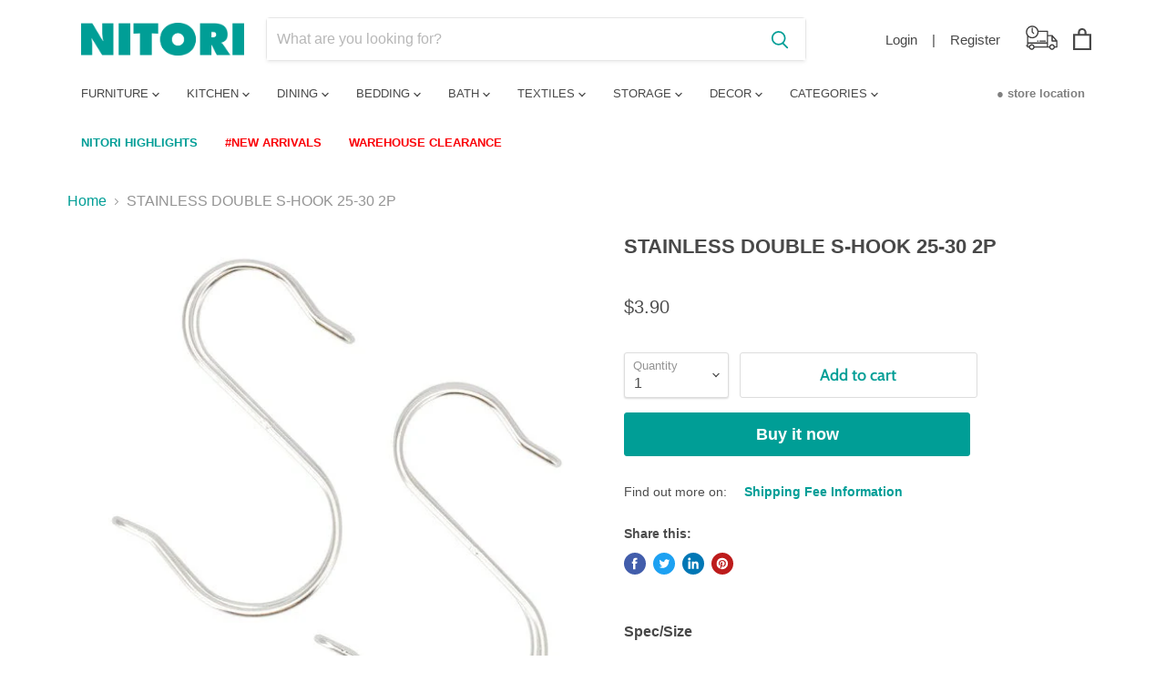

--- FILE ---
content_type: text/html; charset=utf-8
request_url: https://www.nitori.com.sg/products/stainless-double-s-hook-25-30-2p
body_size: 51114
content:
<!doctype html>
<html class="no-js no-touch" lang="en">
  <head>
    <meta charset="utf-8">
    <meta http-equiv="x-ua-compatible" content="IE=edge">

    <link rel="preconnect" href="https://cdn.shopify.com">
    <link rel="preconnect" href="https://fonts.shopifycdn.com">
    <link rel="preconnect" href="https://v.shopify.com">
    <link rel="preconnect" href="https://cdn.shopifycloud.com">

    <title>STAINLESS DOUBLE S-HOOK 25-30 2P</title>

    
      <meta name="description" content="Spec/Size Product Code 250851152800 Color SILVER Size W3.5 x D9 x H9cm Materials STAINLESS STEEL Weight 0.03kg Warranty - Assembly Type Assembled Assembly Time - Delivery Type DropOffDelivery Package Size W12.5 x D3.3 x H15.5cm Package Weight 0.06kg Made In CHINA ●Stainless steel S-shaped hook that does not move sidewa">
    

    
  <link rel="shortcut icon" href="//www.nitori.com.sg/cdn/shop/files/favicon_32x32.jpg?v=1639990984" type="image/png">


    
      <link rel="canonical" href="https://www.nitori.com.sg/products/stainless-double-s-hook-25-30-2p" />
    

    <meta name="viewport" content="width=device-width">

    
    















<meta property="og:site_name" content="NITORI Retail Singapore">
<meta property="og:url" content="https://www.nitori.com.sg/products/stainless-double-s-hook-25-30-2p">
<meta property="og:title" content="STAINLESS DOUBLE S-HOOK 25-30 2P">
<meta property="og:type" content="website">
<meta property="og:description" content="Spec/Size Product Code 250851152800 Color SILVER Size W3.5 x D9 x H9cm Materials STAINLESS STEEL Weight 0.03kg Warranty - Assembly Type Assembled Assembly Time - Delivery Type DropOffDelivery Package Size W12.5 x D3.3 x H15.5cm Package Weight 0.06kg Made In CHINA ●Stainless steel S-shaped hook that does not move sidewa">




    
    
    

    
    
    <meta
      property="og:image"
      content="https://www.nitori.com.sg/cdn/shop/files/851152801_1200x1200.jpg?v=1714965422"
    />
    <meta
      property="og:image:secure_url"
      content="https://www.nitori.com.sg/cdn/shop/files/851152801_1200x1200.jpg?v=1714965422"
    />
    <meta property="og:image:width" content="1200" />
    <meta property="og:image:height" content="1200" />
    
    
    <meta property="og:image:alt" content="Social media image" />
  
















<meta name="twitter:title" content="STAINLESS DOUBLE S-HOOK 25-30 2P">
<meta name="twitter:description" content="Spec/Size Product Code 250851152800 Color SILVER Size W3.5 x D9 x H9cm Materials STAINLESS STEEL Weight 0.03kg Warranty - Assembly Type Assembled Assembly Time - Delivery Type DropOffDelivery Package Size W12.5 x D3.3 x H15.5cm Package Weight 0.06kg Made In CHINA ●Stainless steel S-shaped hook that does not move sidewa">


    
    
    
      
      
      <meta name="twitter:card" content="summary">
    
    
    <meta
      property="twitter:image"
      content="https://www.nitori.com.sg/cdn/shop/files/851152801_1200x1200_crop_center.jpg?v=1714965422"
    />
    <meta property="twitter:image:width" content="1200" />
    <meta property="twitter:image:height" content="1200" />
    
    
    <meta property="twitter:image:alt" content="Social media image" />
  



    <link rel="preload" href="//www.nitori.com.sg/cdn/fonts/cabin/cabin_n6.c6b1e64927bbec1c65aab7077888fb033480c4f7.woff2" as="font" crossorigin="anonymous">
    <link rel="preload" as="style" href="//www.nitori.com.sg/cdn/shop/t/2/assets/theme.css?v=57774371336330736071764917851">

    <script>window.performance && window.performance.mark && window.performance.mark('shopify.content_for_header.start');</script><meta name="facebook-domain-verification" content="9hioo16osm6jn3sa8jnda73icz6ynj">
<meta name="facebook-domain-verification" content="rapww5ktncoh708m8hgw4z17rlk9e0">
<meta name="google-site-verification" content="uWmQeU5sLCSNm3cpHPHxnfhs6rObLp5Xw64_qj9DzWE">
<meta id="shopify-digital-wallet" name="shopify-digital-wallet" content="/60671885538/digital_wallets/dialog">
<link rel="alternate" type="application/json+oembed" href="https://www.nitori.com.sg/products/stainless-double-s-hook-25-30-2p.oembed">
<script async="async" src="/checkouts/internal/preloads.js?locale=en-SG"></script>
<script id="shopify-features" type="application/json">{"accessToken":"1d49cb5cd365ec6d87488cf564b74a8f","betas":["rich-media-storefront-analytics"],"domain":"www.nitori.com.sg","predictiveSearch":true,"shopId":60671885538,"locale":"en"}</script>
<script>var Shopify = Shopify || {};
Shopify.shop = "nitorisingapore.myshopify.com";
Shopify.locale = "en";
Shopify.currency = {"active":"SGD","rate":"1.0"};
Shopify.country = "SG";
Shopify.theme = {"name":"Empire","id":128578781410,"schema_name":"Empire","schema_version":"6.0.0","theme_store_id":838,"role":"main"};
Shopify.theme.handle = "null";
Shopify.theme.style = {"id":null,"handle":null};
Shopify.cdnHost = "www.nitori.com.sg/cdn";
Shopify.routes = Shopify.routes || {};
Shopify.routes.root = "/";</script>
<script type="module">!function(o){(o.Shopify=o.Shopify||{}).modules=!0}(window);</script>
<script>!function(o){function n(){var o=[];function n(){o.push(Array.prototype.slice.apply(arguments))}return n.q=o,n}var t=o.Shopify=o.Shopify||{};t.loadFeatures=n(),t.autoloadFeatures=n()}(window);</script>
<script id="shop-js-analytics" type="application/json">{"pageType":"product"}</script>
<script defer="defer" async type="module" src="//www.nitori.com.sg/cdn/shopifycloud/shop-js/modules/v2/client.init-shop-cart-sync_BT-GjEfc.en.esm.js"></script>
<script defer="defer" async type="module" src="//www.nitori.com.sg/cdn/shopifycloud/shop-js/modules/v2/chunk.common_D58fp_Oc.esm.js"></script>
<script defer="defer" async type="module" src="//www.nitori.com.sg/cdn/shopifycloud/shop-js/modules/v2/chunk.modal_xMitdFEc.esm.js"></script>
<script type="module">
  await import("//www.nitori.com.sg/cdn/shopifycloud/shop-js/modules/v2/client.init-shop-cart-sync_BT-GjEfc.en.esm.js");
await import("//www.nitori.com.sg/cdn/shopifycloud/shop-js/modules/v2/chunk.common_D58fp_Oc.esm.js");
await import("//www.nitori.com.sg/cdn/shopifycloud/shop-js/modules/v2/chunk.modal_xMitdFEc.esm.js");

  window.Shopify.SignInWithShop?.initShopCartSync?.({"fedCMEnabled":true,"windoidEnabled":true});

</script>
<script>(function() {
  var isLoaded = false;
  function asyncLoad() {
    if (isLoaded) return;
    isLoaded = true;
    var urls = ["https:\/\/geostock.nyc3.digitaloceanspaces.com\/js\/inventoryLocation.js?shop=nitorisingapore.myshopify.com"];
    for (var i = 0; i < urls.length; i++) {
      var s = document.createElement('script');
      s.type = 'text/javascript';
      s.async = true;
      s.src = urls[i];
      var x = document.getElementsByTagName('script')[0];
      x.parentNode.insertBefore(s, x);
    }
  };
  if(window.attachEvent) {
    window.attachEvent('onload', asyncLoad);
  } else {
    window.addEventListener('load', asyncLoad, false);
  }
})();</script>
<script id="__st">var __st={"a":60671885538,"offset":28800,"reqid":"2bd194a4-b6a8-40fb-9709-7bfd9633d61e-1769121233","pageurl":"www.nitori.com.sg\/products\/stainless-double-s-hook-25-30-2p","u":"82ab78e5cde4","p":"product","rtyp":"product","rid":8487767769314};</script>
<script>window.ShopifyPaypalV4VisibilityTracking = true;</script>
<script id="captcha-bootstrap">!function(){'use strict';const t='contact',e='account',n='new_comment',o=[[t,t],['blogs',n],['comments',n],[t,'customer']],c=[[e,'customer_login'],[e,'guest_login'],[e,'recover_customer_password'],[e,'create_customer']],r=t=>t.map((([t,e])=>`form[action*='/${t}']:not([data-nocaptcha='true']) input[name='form_type'][value='${e}']`)).join(','),a=t=>()=>t?[...document.querySelectorAll(t)].map((t=>t.form)):[];function s(){const t=[...o],e=r(t);return a(e)}const i='password',u='form_key',d=['recaptcha-v3-token','g-recaptcha-response','h-captcha-response',i],f=()=>{try{return window.sessionStorage}catch{return}},m='__shopify_v',_=t=>t.elements[u];function p(t,e,n=!1){try{const o=window.sessionStorage,c=JSON.parse(o.getItem(e)),{data:r}=function(t){const{data:e,action:n}=t;return t[m]||n?{data:e,action:n}:{data:t,action:n}}(c);for(const[e,n]of Object.entries(r))t.elements[e]&&(t.elements[e].value=n);n&&o.removeItem(e)}catch(o){console.error('form repopulation failed',{error:o})}}const l='form_type',E='cptcha';function T(t){t.dataset[E]=!0}const w=window,h=w.document,L='Shopify',v='ce_forms',y='captcha';let A=!1;((t,e)=>{const n=(g='f06e6c50-85a8-45c8-87d0-21a2b65856fe',I='https://cdn.shopify.com/shopifycloud/storefront-forms-hcaptcha/ce_storefront_forms_captcha_hcaptcha.v1.5.2.iife.js',D={infoText:'Protected by hCaptcha',privacyText:'Privacy',termsText:'Terms'},(t,e,n)=>{const o=w[L][v],c=o.bindForm;if(c)return c(t,g,e,D).then(n);var r;o.q.push([[t,g,e,D],n]),r=I,A||(h.body.append(Object.assign(h.createElement('script'),{id:'captcha-provider',async:!0,src:r})),A=!0)});var g,I,D;w[L]=w[L]||{},w[L][v]=w[L][v]||{},w[L][v].q=[],w[L][y]=w[L][y]||{},w[L][y].protect=function(t,e){n(t,void 0,e),T(t)},Object.freeze(w[L][y]),function(t,e,n,w,h,L){const[v,y,A,g]=function(t,e,n){const i=e?o:[],u=t?c:[],d=[...i,...u],f=r(d),m=r(i),_=r(d.filter((([t,e])=>n.includes(e))));return[a(f),a(m),a(_),s()]}(w,h,L),I=t=>{const e=t.target;return e instanceof HTMLFormElement?e:e&&e.form},D=t=>v().includes(t);t.addEventListener('submit',(t=>{const e=I(t);if(!e)return;const n=D(e)&&!e.dataset.hcaptchaBound&&!e.dataset.recaptchaBound,o=_(e),c=g().includes(e)&&(!o||!o.value);(n||c)&&t.preventDefault(),c&&!n&&(function(t){try{if(!f())return;!function(t){const e=f();if(!e)return;const n=_(t);if(!n)return;const o=n.value;o&&e.removeItem(o)}(t);const e=Array.from(Array(32),(()=>Math.random().toString(36)[2])).join('');!function(t,e){_(t)||t.append(Object.assign(document.createElement('input'),{type:'hidden',name:u})),t.elements[u].value=e}(t,e),function(t,e){const n=f();if(!n)return;const o=[...t.querySelectorAll(`input[type='${i}']`)].map((({name:t})=>t)),c=[...d,...o],r={};for(const[a,s]of new FormData(t).entries())c.includes(a)||(r[a]=s);n.setItem(e,JSON.stringify({[m]:1,action:t.action,data:r}))}(t,e)}catch(e){console.error('failed to persist form',e)}}(e),e.submit())}));const S=(t,e)=>{t&&!t.dataset[E]&&(n(t,e.some((e=>e===t))),T(t))};for(const o of['focusin','change'])t.addEventListener(o,(t=>{const e=I(t);D(e)&&S(e,y())}));const B=e.get('form_key'),M=e.get(l),P=B&&M;t.addEventListener('DOMContentLoaded',(()=>{const t=y();if(P)for(const e of t)e.elements[l].value===M&&p(e,B);[...new Set([...A(),...v().filter((t=>'true'===t.dataset.shopifyCaptcha))])].forEach((e=>S(e,t)))}))}(h,new URLSearchParams(w.location.search),n,t,e,['guest_login'])})(!0,!0)}();</script>
<script integrity="sha256-4kQ18oKyAcykRKYeNunJcIwy7WH5gtpwJnB7kiuLZ1E=" data-source-attribution="shopify.loadfeatures" defer="defer" src="//www.nitori.com.sg/cdn/shopifycloud/storefront/assets/storefront/load_feature-a0a9edcb.js" crossorigin="anonymous"></script>
<script data-source-attribution="shopify.dynamic_checkout.dynamic.init">var Shopify=Shopify||{};Shopify.PaymentButton=Shopify.PaymentButton||{isStorefrontPortableWallets:!0,init:function(){window.Shopify.PaymentButton.init=function(){};var t=document.createElement("script");t.src="https://www.nitori.com.sg/cdn/shopifycloud/portable-wallets/latest/portable-wallets.en.js",t.type="module",document.head.appendChild(t)}};
</script>
<script data-source-attribution="shopify.dynamic_checkout.buyer_consent">
  function portableWalletsHideBuyerConsent(e){var t=document.getElementById("shopify-buyer-consent"),n=document.getElementById("shopify-subscription-policy-button");t&&n&&(t.classList.add("hidden"),t.setAttribute("aria-hidden","true"),n.removeEventListener("click",e))}function portableWalletsShowBuyerConsent(e){var t=document.getElementById("shopify-buyer-consent"),n=document.getElementById("shopify-subscription-policy-button");t&&n&&(t.classList.remove("hidden"),t.removeAttribute("aria-hidden"),n.addEventListener("click",e))}window.Shopify?.PaymentButton&&(window.Shopify.PaymentButton.hideBuyerConsent=portableWalletsHideBuyerConsent,window.Shopify.PaymentButton.showBuyerConsent=portableWalletsShowBuyerConsent);
</script>
<script>
  function portableWalletsCleanup(e){e&&e.src&&console.error("Failed to load portable wallets script "+e.src);var t=document.querySelectorAll("shopify-accelerated-checkout .shopify-payment-button__skeleton, shopify-accelerated-checkout-cart .wallet-cart-button__skeleton"),e=document.getElementById("shopify-buyer-consent");for(let e=0;e<t.length;e++)t[e].remove();e&&e.remove()}function portableWalletsNotLoadedAsModule(e){e instanceof ErrorEvent&&"string"==typeof e.message&&e.message.includes("import.meta")&&"string"==typeof e.filename&&e.filename.includes("portable-wallets")&&(window.removeEventListener("error",portableWalletsNotLoadedAsModule),window.Shopify.PaymentButton.failedToLoad=e,"loading"===document.readyState?document.addEventListener("DOMContentLoaded",window.Shopify.PaymentButton.init):window.Shopify.PaymentButton.init())}window.addEventListener("error",portableWalletsNotLoadedAsModule);
</script>

<script type="module" src="https://www.nitori.com.sg/cdn/shopifycloud/portable-wallets/latest/portable-wallets.en.js" onError="portableWalletsCleanup(this)" crossorigin="anonymous"></script>
<script nomodule>
  document.addEventListener("DOMContentLoaded", portableWalletsCleanup);
</script>

<link id="shopify-accelerated-checkout-styles" rel="stylesheet" media="screen" href="https://www.nitori.com.sg/cdn/shopifycloud/portable-wallets/latest/accelerated-checkout-backwards-compat.css" crossorigin="anonymous">
<style id="shopify-accelerated-checkout-cart">
        #shopify-buyer-consent {
  margin-top: 1em;
  display: inline-block;
  width: 100%;
}

#shopify-buyer-consent.hidden {
  display: none;
}

#shopify-subscription-policy-button {
  background: none;
  border: none;
  padding: 0;
  text-decoration: underline;
  font-size: inherit;
  cursor: pointer;
}

#shopify-subscription-policy-button::before {
  box-shadow: none;
}

      </style>

<script>window.performance && window.performance.mark && window.performance.mark('shopify.content_for_header.end');</script>

    <link href="//www.nitori.com.sg/cdn/shop/t/2/assets/theme.css?v=57774371336330736071764917851" rel="stylesheet" type="text/css" media="all" />

    
    <script>
      window.Theme = window.Theme || {};
      window.Theme.routes = {
        "root_url": "/",
        "account_url": "/account",
        "account_login_url": "/account/login",
        "account_logout_url": "/account/logout",
        "account_register_url": "/account/register",
        "account_addresses_url": "/account/addresses",
        "collections_url": "/collections",
        "all_products_collection_url": "/collections/all",
        "search_url": "/search",
        "cart_url": "/cart",
        "cart_add_url": "/cart/add",
        "cart_change_url": "/cart/change",
        "cart_clear_url": "/cart/clear",
        "product_recommendations_url": "/recommendations/products",
      };
    </script>
          

<meta name="google-site-verification" content="uWmQeU5sLCSNm3cpHPHxnfhs6rObLp5Xw64_qj9DzWE" />
<meta name="google-site-verification" content="TvmUbaaOgS7Cm9aea_VQTIDGFLljrVhgJ7ugsmcX4O4" />

<!-- Google Tag Manager -->
<script>(function(w,d,s,l,i){w[l]=w[l]||[];w[l].push({'gtm.start':
new Date().getTime(),event:'gtm.js'});var f=d.getElementsByTagName(s)[0],
j=d.createElement(s),dl=l!='dataLayer'?'&l='+l:'';j.async=true;j.src=
'https://www.googletagmanager.com/gtm.js?id='+i+dl;f.parentNode.insertBefore(j,f);
})(window,document,'script','dataLayer','GTM-NHLSSBH');</script>
<!-- End Google Tag Manager -->

<!-- Global site tag (gtag.js) - Google Analytics -->
<script async src="https://www.googletagmanager.com/gtag/js?id=UA-211583954-1"></script>
<script>
  window.dataLayer = window.dataLayer || [];
  function gtag(){dataLayer.push(arguments);}
  gtag('js', new Date());

  gtag('config', 'UA-211583954-1');
</script>

<!-- START: 75936665 pixels, are aggregated in consenTag container -->
<script src="https://consentag.eu/public/3.0.1/consenTag.js"></script>
<script type="text/javascript">consenTag.init({containerId: "73109182",silentMode: true}, true);</script>
<!-- END: 75936665 pixels, are aggregated in consenTag container -->   

<script type="text/javascript">
    (function(c,l,a,r,i,t,y){
        c[a]=c[a]||function(){(c[a].q=c[a].q||[]).push(arguments)};
        t=l.createElement(r);t.async=1;t.src="https://www.clarity.ms/tag/"+i;
        y=l.getElementsByTagName(r)[0];y.parentNode.insertBefore(t,y);
    })(window, document, "clarity", "script", "uwgjqnw8if");
</script>
<!-- BEGIN app block: shopify://apps/judge-me-reviews/blocks/judgeme_core/61ccd3b1-a9f2-4160-9fe9-4fec8413e5d8 --><!-- Start of Judge.me Core -->






<link rel="dns-prefetch" href="https://cdnwidget.judge.me">
<link rel="dns-prefetch" href="https://cdn.judge.me">
<link rel="dns-prefetch" href="https://cdn1.judge.me">
<link rel="dns-prefetch" href="https://api.judge.me">

<script data-cfasync='false' class='jdgm-settings-script'>window.jdgmSettings={"pagination":5,"disable_web_reviews":false,"badge_no_review_text":"No reviews","badge_n_reviews_text":"{{ n }} review/reviews","hide_badge_preview_if_no_reviews":true,"badge_hide_text":false,"enforce_center_preview_badge":false,"widget_title":"Customer Reviews","widget_open_form_text":"Write a review","widget_close_form_text":"Cancel review","widget_refresh_page_text":"Refresh page","widget_summary_text":"Based on {{ number_of_reviews }} review/reviews","widget_no_review_text":"Be the first to write a review","widget_name_field_text":"Display name","widget_verified_name_field_text":"Verified Name (public)","widget_name_placeholder_text":"Display name","widget_required_field_error_text":"This field is required.","widget_email_field_text":"Email address","widget_verified_email_field_text":"Verified Email (private, can not be edited)","widget_email_placeholder_text":"Your email address","widget_email_field_error_text":"Please enter a valid email address.","widget_rating_field_text":"Rating","widget_review_title_field_text":"Review Title","widget_review_title_placeholder_text":"Give your review a title","widget_review_body_field_text":"Review content","widget_review_body_placeholder_text":"Start writing here...","widget_pictures_field_text":"Picture/Video (optional)","widget_submit_review_text":"Submit Review","widget_submit_verified_review_text":"Submit Verified Review","widget_submit_success_msg_with_auto_publish":"Thank you! Please refresh the page in a few moments to see your review. You can remove or edit your review by logging into \u003ca href='https://judge.me/login' target='_blank' rel='nofollow noopener'\u003eJudge.me\u003c/a\u003e","widget_submit_success_msg_no_auto_publish":"Thank you! Your review will be published as soon as it is approved by the shop admin. You can remove or edit your review by logging into \u003ca href='https://judge.me/login' target='_blank' rel='nofollow noopener'\u003eJudge.me\u003c/a\u003e","widget_show_default_reviews_out_of_total_text":"Showing {{ n_reviews_shown }} out of {{ n_reviews }} reviews.","widget_show_all_link_text":"Show all","widget_show_less_link_text":"Show less","widget_author_said_text":"{{ reviewer_name }} said:","widget_days_text":"{{ n }} days ago","widget_weeks_text":"{{ n }} week/weeks ago","widget_months_text":"{{ n }} month/months ago","widget_years_text":"{{ n }} year/years ago","widget_yesterday_text":"Yesterday","widget_today_text":"Today","widget_replied_text":"\u003e\u003e {{ shop_name }} replied:","widget_read_more_text":"Read more","widget_reviewer_name_as_initial":"","widget_rating_filter_color":"#fbcd0a","widget_rating_filter_see_all_text":"See all reviews","widget_sorting_most_recent_text":"Most Recent","widget_sorting_highest_rating_text":"Highest Rating","widget_sorting_lowest_rating_text":"Lowest Rating","widget_sorting_with_pictures_text":"Only Pictures","widget_sorting_most_helpful_text":"Most Helpful","widget_open_question_form_text":"Ask a question","widget_reviews_subtab_text":"Reviews","widget_questions_subtab_text":"Questions","widget_question_label_text":"Question","widget_answer_label_text":"Answer","widget_question_placeholder_text":"Write your question here","widget_submit_question_text":"Submit Question","widget_question_submit_success_text":"Thank you for your question! We will notify you once it gets answered.","verified_badge_text":"Verified","verified_badge_bg_color":"","verified_badge_text_color":"","verified_badge_placement":"left-of-reviewer-name","widget_review_max_height":"","widget_hide_border":false,"widget_social_share":false,"widget_thumb":false,"widget_review_location_show":false,"widget_location_format":"","all_reviews_include_out_of_store_products":true,"all_reviews_out_of_store_text":"(out of store)","all_reviews_pagination":100,"all_reviews_product_name_prefix_text":"about","enable_review_pictures":true,"enable_question_anwser":false,"widget_theme":"default","review_date_format":"mm/dd/yyyy","default_sort_method":"most-recent","widget_product_reviews_subtab_text":"Product Reviews","widget_shop_reviews_subtab_text":"Shop Reviews","widget_other_products_reviews_text":"Reviews for other products","widget_store_reviews_subtab_text":"Store reviews","widget_no_store_reviews_text":"This store hasn't received any reviews yet","widget_web_restriction_product_reviews_text":"This product hasn't received any reviews yet","widget_no_items_text":"No items found","widget_show_more_text":"Show more","widget_write_a_store_review_text":"Write a Store Review","widget_other_languages_heading":"Reviews in Other Languages","widget_translate_review_text":"Translate review to {{ language }}","widget_translating_review_text":"Translating...","widget_show_original_translation_text":"Show original ({{ language }})","widget_translate_review_failed_text":"Review couldn't be translated.","widget_translate_review_retry_text":"Retry","widget_translate_review_try_again_later_text":"Try again later","show_product_url_for_grouped_product":false,"widget_sorting_pictures_first_text":"Pictures First","show_pictures_on_all_rev_page_mobile":false,"show_pictures_on_all_rev_page_desktop":false,"floating_tab_hide_mobile_install_preference":false,"floating_tab_button_name":"★ Reviews","floating_tab_title":"Let customers speak for us","floating_tab_button_color":"","floating_tab_button_background_color":"","floating_tab_url":"","floating_tab_url_enabled":false,"floating_tab_tab_style":"text","all_reviews_text_badge_text":"Customers rate us {{ shop.metafields.judgeme.all_reviews_rating | round: 1 }}/5 based on {{ shop.metafields.judgeme.all_reviews_count }} reviews.","all_reviews_text_badge_text_branded_style":"{{ shop.metafields.judgeme.all_reviews_rating | round: 1 }} out of 5 stars based on {{ shop.metafields.judgeme.all_reviews_count }} reviews","is_all_reviews_text_badge_a_link":false,"show_stars_for_all_reviews_text_badge":false,"all_reviews_text_badge_url":"","all_reviews_text_style":"branded","all_reviews_text_color_style":"judgeme_brand_color","all_reviews_text_color":"#108474","all_reviews_text_show_jm_brand":true,"featured_carousel_show_header":true,"featured_carousel_title":"Let customers speak for us","testimonials_carousel_title":"Customers are saying","videos_carousel_title":"Real customer stories","cards_carousel_title":"Customers are saying","featured_carousel_count_text":"from {{ n }} reviews","featured_carousel_add_link_to_all_reviews_page":false,"featured_carousel_url":"","featured_carousel_show_images":true,"featured_carousel_autoslide_interval":5,"featured_carousel_arrows_on_the_sides":false,"featured_carousel_height":250,"featured_carousel_width":80,"featured_carousel_image_size":0,"featured_carousel_image_height":250,"featured_carousel_arrow_color":"#eeeeee","verified_count_badge_style":"branded","verified_count_badge_orientation":"horizontal","verified_count_badge_color_style":"judgeme_brand_color","verified_count_badge_color":"#108474","is_verified_count_badge_a_link":false,"verified_count_badge_url":"","verified_count_badge_show_jm_brand":true,"widget_rating_preset_default":5,"widget_first_sub_tab":"product-reviews","widget_show_histogram":true,"widget_histogram_use_custom_color":false,"widget_pagination_use_custom_color":false,"widget_star_use_custom_color":false,"widget_verified_badge_use_custom_color":false,"widget_write_review_use_custom_color":false,"picture_reminder_submit_button":"Upload Pictures","enable_review_videos":false,"mute_video_by_default":false,"widget_sorting_videos_first_text":"Videos First","widget_review_pending_text":"Pending","featured_carousel_items_for_large_screen":3,"social_share_options_order":"Facebook,Twitter","remove_microdata_snippet":true,"disable_json_ld":false,"enable_json_ld_products":false,"preview_badge_show_question_text":false,"preview_badge_no_question_text":"No questions","preview_badge_n_question_text":"{{ number_of_questions }} question/questions","qa_badge_show_icon":false,"qa_badge_position":"same-row","remove_judgeme_branding":false,"widget_add_search_bar":false,"widget_search_bar_placeholder":"Search","widget_sorting_verified_only_text":"Verified only","featured_carousel_theme":"default","featured_carousel_show_rating":true,"featured_carousel_show_title":true,"featured_carousel_show_body":true,"featured_carousel_show_date":false,"featured_carousel_show_reviewer":true,"featured_carousel_show_product":false,"featured_carousel_header_background_color":"#108474","featured_carousel_header_text_color":"#ffffff","featured_carousel_name_product_separator":"reviewed","featured_carousel_full_star_background":"#108474","featured_carousel_empty_star_background":"#dadada","featured_carousel_vertical_theme_background":"#f9fafb","featured_carousel_verified_badge_enable":true,"featured_carousel_verified_badge_color":"#108474","featured_carousel_border_style":"round","featured_carousel_review_line_length_limit":3,"featured_carousel_more_reviews_button_text":"Read more reviews","featured_carousel_view_product_button_text":"View product","all_reviews_page_load_reviews_on":"scroll","all_reviews_page_load_more_text":"Load More Reviews","disable_fb_tab_reviews":false,"enable_ajax_cdn_cache":false,"widget_advanced_speed_features":5,"widget_public_name_text":"displayed publicly like","default_reviewer_name":"John Smith","default_reviewer_name_has_non_latin":true,"widget_reviewer_anonymous":"Anonymous","medals_widget_title":"Judge.me Review Medals","medals_widget_background_color":"#f9fafb","medals_widget_position":"footer_all_pages","medals_widget_border_color":"#f9fafb","medals_widget_verified_text_position":"left","medals_widget_use_monochromatic_version":false,"medals_widget_elements_color":"#108474","show_reviewer_avatar":true,"widget_invalid_yt_video_url_error_text":"Not a YouTube video URL","widget_max_length_field_error_text":"Please enter no more than {0} characters.","widget_show_country_flag":false,"widget_show_collected_via_shop_app":true,"widget_verified_by_shop_badge_style":"light","widget_verified_by_shop_text":"Verified by Shop","widget_show_photo_gallery":false,"widget_load_with_code_splitting":true,"widget_ugc_install_preference":false,"widget_ugc_title":"Made by us, Shared by you","widget_ugc_subtitle":"Tag us to see your picture featured in our page","widget_ugc_arrows_color":"#ffffff","widget_ugc_primary_button_text":"Buy Now","widget_ugc_primary_button_background_color":"#108474","widget_ugc_primary_button_text_color":"#ffffff","widget_ugc_primary_button_border_width":"0","widget_ugc_primary_button_border_style":"none","widget_ugc_primary_button_border_color":"#108474","widget_ugc_primary_button_border_radius":"25","widget_ugc_secondary_button_text":"Load More","widget_ugc_secondary_button_background_color":"#ffffff","widget_ugc_secondary_button_text_color":"#108474","widget_ugc_secondary_button_border_width":"2","widget_ugc_secondary_button_border_style":"solid","widget_ugc_secondary_button_border_color":"#108474","widget_ugc_secondary_button_border_radius":"25","widget_ugc_reviews_button_text":"View Reviews","widget_ugc_reviews_button_background_color":"#ffffff","widget_ugc_reviews_button_text_color":"#108474","widget_ugc_reviews_button_border_width":"2","widget_ugc_reviews_button_border_style":"solid","widget_ugc_reviews_button_border_color":"#108474","widget_ugc_reviews_button_border_radius":"25","widget_ugc_reviews_button_link_to":"judgeme-reviews-page","widget_ugc_show_post_date":true,"widget_ugc_max_width":"800","widget_rating_metafield_value_type":true,"widget_primary_color":"#108474","widget_enable_secondary_color":false,"widget_secondary_color":"#edf5f5","widget_summary_average_rating_text":"{{ average_rating }} out of 5","widget_media_grid_title":"Customer photos \u0026 videos","widget_media_grid_see_more_text":"See more","widget_round_style":false,"widget_show_product_medals":true,"widget_verified_by_judgeme_text":"Verified by Judge.me","widget_show_store_medals":true,"widget_verified_by_judgeme_text_in_store_medals":"Verified by Judge.me","widget_media_field_exceed_quantity_message":"Sorry, we can only accept {{ max_media }} for one review.","widget_media_field_exceed_limit_message":"{{ file_name }} is too large, please select a {{ media_type }} less than {{ size_limit }}MB.","widget_review_submitted_text":"Review Submitted!","widget_question_submitted_text":"Question Submitted!","widget_close_form_text_question":"Cancel","widget_write_your_answer_here_text":"Write your answer here","widget_enabled_branded_link":true,"widget_show_collected_by_judgeme":true,"widget_reviewer_name_color":"","widget_write_review_text_color":"","widget_write_review_bg_color":"","widget_collected_by_judgeme_text":"collected by Judge.me","widget_pagination_type":"standard","widget_load_more_text":"Load More","widget_load_more_color":"#108474","widget_full_review_text":"Full Review","widget_read_more_reviews_text":"Read More Reviews","widget_read_questions_text":"Read Questions","widget_questions_and_answers_text":"Questions \u0026 Answers","widget_verified_by_text":"Verified by","widget_verified_text":"Verified","widget_number_of_reviews_text":"{{ number_of_reviews }} reviews","widget_back_button_text":"Back","widget_next_button_text":"Next","widget_custom_forms_filter_button":"Filters","custom_forms_style":"horizontal","widget_show_review_information":false,"how_reviews_are_collected":"How reviews are collected?","widget_show_review_keywords":false,"widget_gdpr_statement":"How we use your data: We'll only contact you about the review you left, and only if necessary. By submitting your review, you agree to Judge.me's \u003ca href='https://judge.me/terms' target='_blank' rel='nofollow noopener'\u003eterms\u003c/a\u003e, \u003ca href='https://judge.me/privacy' target='_blank' rel='nofollow noopener'\u003eprivacy\u003c/a\u003e and \u003ca href='https://judge.me/content-policy' target='_blank' rel='nofollow noopener'\u003econtent\u003c/a\u003e policies.","widget_multilingual_sorting_enabled":false,"widget_translate_review_content_enabled":false,"widget_translate_review_content_method":"manual","popup_widget_review_selection":"automatically_with_pictures","popup_widget_round_border_style":true,"popup_widget_show_title":true,"popup_widget_show_body":true,"popup_widget_show_reviewer":false,"popup_widget_show_product":true,"popup_widget_show_pictures":true,"popup_widget_use_review_picture":true,"popup_widget_show_on_home_page":true,"popup_widget_show_on_product_page":true,"popup_widget_show_on_collection_page":true,"popup_widget_show_on_cart_page":true,"popup_widget_position":"bottom_left","popup_widget_first_review_delay":5,"popup_widget_duration":5,"popup_widget_interval":5,"popup_widget_review_count":5,"popup_widget_hide_on_mobile":true,"review_snippet_widget_round_border_style":true,"review_snippet_widget_card_color":"#FFFFFF","review_snippet_widget_slider_arrows_background_color":"#FFFFFF","review_snippet_widget_slider_arrows_color":"#000000","review_snippet_widget_star_color":"#108474","show_product_variant":false,"all_reviews_product_variant_label_text":"Variant: ","widget_show_verified_branding":true,"widget_ai_summary_title":"Customers say","widget_ai_summary_disclaimer":"AI-powered review summary based on recent customer reviews","widget_show_ai_summary":false,"widget_show_ai_summary_bg":false,"widget_show_review_title_input":true,"redirect_reviewers_invited_via_email":"external_form","request_store_review_after_product_review":false,"request_review_other_products_in_order":false,"review_form_color_scheme":"default","review_form_corner_style":"square","review_form_star_color":{},"review_form_text_color":"#333333","review_form_background_color":"#ffffff","review_form_field_background_color":"#fafafa","review_form_button_color":{},"review_form_button_text_color":"#ffffff","review_form_modal_overlay_color":"#000000","review_content_screen_title_text":"How would you rate this product?","review_content_introduction_text":"We would love it if you would share a bit about your experience.","store_review_form_title_text":"How would you rate this store?","store_review_form_introduction_text":"We would love it if you would share a bit about your experience.","show_review_guidance_text":true,"one_star_review_guidance_text":"Poor","five_star_review_guidance_text":"Great","customer_information_screen_title_text":"About you","customer_information_introduction_text":"Please tell us more about you.","custom_questions_screen_title_text":"Your experience in more detail","custom_questions_introduction_text":"Here are a few questions to help us understand more about your experience.","review_submitted_screen_title_text":"Thanks for your review!","review_submitted_screen_thank_you_text":"We are processing it and it will appear on the store soon.","review_submitted_screen_email_verification_text":"Please confirm your email by clicking the link we just sent you. This helps us keep reviews authentic.","review_submitted_request_store_review_text":"Would you like to share your experience of shopping with us?","review_submitted_review_other_products_text":"Would you like to review these products?","store_review_screen_title_text":"Would you like to share your experience of shopping with us?","store_review_introduction_text":"We value your feedback and use it to improve. Please share any thoughts or suggestions you have.","reviewer_media_screen_title_picture_text":"Share a picture","reviewer_media_introduction_picture_text":"Upload a photo to support your review.","reviewer_media_screen_title_video_text":"Share a video","reviewer_media_introduction_video_text":"Upload a video to support your review.","reviewer_media_screen_title_picture_or_video_text":"Share a picture or video","reviewer_media_introduction_picture_or_video_text":"Upload a photo or video to support your review.","reviewer_media_youtube_url_text":"Paste your Youtube URL here","advanced_settings_next_step_button_text":"Next","advanced_settings_close_review_button_text":"Close","modal_write_review_flow":false,"write_review_flow_required_text":"Required","write_review_flow_privacy_message_text":"We respect your privacy.","write_review_flow_anonymous_text":"Post review as anonymous","write_review_flow_visibility_text":"This won't be visible to other customers.","write_review_flow_multiple_selection_help_text":"Select as many as you like","write_review_flow_single_selection_help_text":"Select one option","write_review_flow_required_field_error_text":"This field is required","write_review_flow_invalid_email_error_text":"Please enter a valid email address","write_review_flow_max_length_error_text":"Max. {{ max_length }} characters.","write_review_flow_media_upload_text":"\u003cb\u003eClick to upload\u003c/b\u003e or drag and drop","write_review_flow_gdpr_statement":"We'll only contact you about your review if necessary. By submitting your review, you agree to our \u003ca href='https://judge.me/terms' target='_blank' rel='nofollow noopener'\u003eterms and conditions\u003c/a\u003e and \u003ca href='https://judge.me/privacy' target='_blank' rel='nofollow noopener'\u003eprivacy policy\u003c/a\u003e.","rating_only_reviews_enabled":false,"show_negative_reviews_help_screen":false,"new_review_flow_help_screen_rating_threshold":3,"negative_review_resolution_screen_title_text":"Tell us more","negative_review_resolution_text":"Your experience matters to us. If there were issues with your purchase, we're here to help. Feel free to reach out to us, we'd love the opportunity to make things right.","negative_review_resolution_button_text":"Contact us","negative_review_resolution_proceed_with_review_text":"Leave a review","negative_review_resolution_subject":"Issue with purchase from {{ shop_name }}.{{ order_name }}","preview_badge_collection_page_install_status":false,"widget_review_custom_css":"","preview_badge_custom_css":"","preview_badge_stars_count":"5-stars","featured_carousel_custom_css":"","floating_tab_custom_css":"","all_reviews_widget_custom_css":"","medals_widget_custom_css":"","verified_badge_custom_css":"","all_reviews_text_custom_css":"","transparency_badges_collected_via_store_invite":false,"transparency_badges_from_another_provider":false,"transparency_badges_collected_from_store_visitor":false,"transparency_badges_collected_by_verified_review_provider":false,"transparency_badges_earned_reward":false,"transparency_badges_collected_via_store_invite_text":"Review collected via store invitation","transparency_badges_from_another_provider_text":"Review collected from another provider","transparency_badges_collected_from_store_visitor_text":"Review collected from a store visitor","transparency_badges_written_in_google_text":"Review written in Google","transparency_badges_written_in_etsy_text":"Review written in Etsy","transparency_badges_written_in_shop_app_text":"Review written in Shop App","transparency_badges_earned_reward_text":"Review earned a reward for future purchase","product_review_widget_per_page":10,"widget_store_review_label_text":"Review about the store","checkout_comment_extension_title_on_product_page":"Customer Comments","checkout_comment_extension_num_latest_comment_show":5,"checkout_comment_extension_format":"name_and_timestamp","checkout_comment_customer_name":"last_initial","checkout_comment_comment_notification":true,"preview_badge_collection_page_install_preference":false,"preview_badge_home_page_install_preference":false,"preview_badge_product_page_install_preference":false,"review_widget_install_preference":"","review_carousel_install_preference":false,"floating_reviews_tab_install_preference":"none","verified_reviews_count_badge_install_preference":false,"all_reviews_text_install_preference":false,"review_widget_best_location":false,"judgeme_medals_install_preference":false,"review_widget_revamp_enabled":false,"review_widget_qna_enabled":false,"review_widget_header_theme":"minimal","review_widget_widget_title_enabled":true,"review_widget_header_text_size":"medium","review_widget_header_text_weight":"regular","review_widget_average_rating_style":"compact","review_widget_bar_chart_enabled":true,"review_widget_bar_chart_type":"numbers","review_widget_bar_chart_style":"standard","review_widget_expanded_media_gallery_enabled":false,"review_widget_reviews_section_theme":"standard","review_widget_image_style":"thumbnails","review_widget_review_image_ratio":"square","review_widget_stars_size":"medium","review_widget_verified_badge":"standard_text","review_widget_review_title_text_size":"medium","review_widget_review_text_size":"medium","review_widget_review_text_length":"medium","review_widget_number_of_columns_desktop":3,"review_widget_carousel_transition_speed":5,"review_widget_custom_questions_answers_display":"always","review_widget_button_text_color":"#FFFFFF","review_widget_text_color":"#000000","review_widget_lighter_text_color":"#7B7B7B","review_widget_corner_styling":"soft","review_widget_review_word_singular":"review","review_widget_review_word_plural":"reviews","review_widget_voting_label":"Helpful?","review_widget_shop_reply_label":"Reply from {{ shop_name }}:","review_widget_filters_title":"Filters","qna_widget_question_word_singular":"Question","qna_widget_question_word_plural":"Questions","qna_widget_answer_reply_label":"Answer from {{ answerer_name }}:","qna_content_screen_title_text":"Ask a question about this product","qna_widget_question_required_field_error_text":"Please enter your question.","qna_widget_flow_gdpr_statement":"We'll only contact you about your question if necessary. By submitting your question, you agree to our \u003ca href='https://judge.me/terms' target='_blank' rel='nofollow noopener'\u003eterms and conditions\u003c/a\u003e and \u003ca href='https://judge.me/privacy' target='_blank' rel='nofollow noopener'\u003eprivacy policy\u003c/a\u003e.","qna_widget_question_submitted_text":"Thanks for your question!","qna_widget_close_form_text_question":"Close","qna_widget_question_submit_success_text":"We’ll notify you by email when your question is answered.","all_reviews_widget_v2025_enabled":false,"all_reviews_widget_v2025_header_theme":"default","all_reviews_widget_v2025_widget_title_enabled":true,"all_reviews_widget_v2025_header_text_size":"medium","all_reviews_widget_v2025_header_text_weight":"regular","all_reviews_widget_v2025_average_rating_style":"compact","all_reviews_widget_v2025_bar_chart_enabled":true,"all_reviews_widget_v2025_bar_chart_type":"numbers","all_reviews_widget_v2025_bar_chart_style":"standard","all_reviews_widget_v2025_expanded_media_gallery_enabled":false,"all_reviews_widget_v2025_show_store_medals":true,"all_reviews_widget_v2025_show_photo_gallery":true,"all_reviews_widget_v2025_show_review_keywords":false,"all_reviews_widget_v2025_show_ai_summary":false,"all_reviews_widget_v2025_show_ai_summary_bg":false,"all_reviews_widget_v2025_add_search_bar":false,"all_reviews_widget_v2025_default_sort_method":"most-recent","all_reviews_widget_v2025_reviews_per_page":10,"all_reviews_widget_v2025_reviews_section_theme":"default","all_reviews_widget_v2025_image_style":"thumbnails","all_reviews_widget_v2025_review_image_ratio":"square","all_reviews_widget_v2025_stars_size":"medium","all_reviews_widget_v2025_verified_badge":"bold_badge","all_reviews_widget_v2025_review_title_text_size":"medium","all_reviews_widget_v2025_review_text_size":"medium","all_reviews_widget_v2025_review_text_length":"medium","all_reviews_widget_v2025_number_of_columns_desktop":3,"all_reviews_widget_v2025_carousel_transition_speed":5,"all_reviews_widget_v2025_custom_questions_answers_display":"always","all_reviews_widget_v2025_show_product_variant":false,"all_reviews_widget_v2025_show_reviewer_avatar":true,"all_reviews_widget_v2025_reviewer_name_as_initial":"","all_reviews_widget_v2025_review_location_show":false,"all_reviews_widget_v2025_location_format":"","all_reviews_widget_v2025_show_country_flag":false,"all_reviews_widget_v2025_verified_by_shop_badge_style":"light","all_reviews_widget_v2025_social_share":false,"all_reviews_widget_v2025_social_share_options_order":"Facebook,Twitter,LinkedIn,Pinterest","all_reviews_widget_v2025_pagination_type":"standard","all_reviews_widget_v2025_button_text_color":"#FFFFFF","all_reviews_widget_v2025_text_color":"#000000","all_reviews_widget_v2025_lighter_text_color":"#7B7B7B","all_reviews_widget_v2025_corner_styling":"soft","all_reviews_widget_v2025_title":"Customer reviews","all_reviews_widget_v2025_ai_summary_title":"Customers say about this store","all_reviews_widget_v2025_no_review_text":"Be the first to write a review","platform":"shopify","branding_url":"https://app.judge.me/reviews","branding_text":"Powered by Judge.me","locale":"en","reply_name":"NITORI Retail Singapore","widget_version":"3.0","footer":true,"autopublish":true,"review_dates":true,"enable_custom_form":false,"shop_locale":"en","enable_multi_locales_translations":false,"show_review_title_input":true,"review_verification_email_status":"always","can_be_branded":true,"reply_name_text":"NITORI Retail Singapore"};</script> <style class='jdgm-settings-style'>.jdgm-xx{left:0}:root{--jdgm-primary-color: #108474;--jdgm-secondary-color: rgba(16,132,116,0.1);--jdgm-star-color: #108474;--jdgm-write-review-text-color: white;--jdgm-write-review-bg-color: #108474;--jdgm-paginate-color: #108474;--jdgm-border-radius: 0;--jdgm-reviewer-name-color: #108474}.jdgm-histogram__bar-content{background-color:#108474}.jdgm-rev[data-verified-buyer=true] .jdgm-rev__icon.jdgm-rev__icon:after,.jdgm-rev__buyer-badge.jdgm-rev__buyer-badge{color:white;background-color:#108474}.jdgm-review-widget--small .jdgm-gallery.jdgm-gallery .jdgm-gallery__thumbnail-link:nth-child(8) .jdgm-gallery__thumbnail-wrapper.jdgm-gallery__thumbnail-wrapper:before{content:"See more"}@media only screen and (min-width: 768px){.jdgm-gallery.jdgm-gallery .jdgm-gallery__thumbnail-link:nth-child(8) .jdgm-gallery__thumbnail-wrapper.jdgm-gallery__thumbnail-wrapper:before{content:"See more"}}.jdgm-prev-badge[data-average-rating='0.00']{display:none !important}.jdgm-author-all-initials{display:none !important}.jdgm-author-last-initial{display:none !important}.jdgm-rev-widg__title{visibility:hidden}.jdgm-rev-widg__summary-text{visibility:hidden}.jdgm-prev-badge__text{visibility:hidden}.jdgm-rev__prod-link-prefix:before{content:'about'}.jdgm-rev__variant-label:before{content:'Variant: '}.jdgm-rev__out-of-store-text:before{content:'(out of store)'}@media only screen and (min-width: 768px){.jdgm-rev__pics .jdgm-rev_all-rev-page-picture-separator,.jdgm-rev__pics .jdgm-rev__product-picture{display:none}}@media only screen and (max-width: 768px){.jdgm-rev__pics .jdgm-rev_all-rev-page-picture-separator,.jdgm-rev__pics .jdgm-rev__product-picture{display:none}}.jdgm-preview-badge[data-template="product"]{display:none !important}.jdgm-preview-badge[data-template="collection"]{display:none !important}.jdgm-preview-badge[data-template="index"]{display:none !important}.jdgm-review-widget[data-from-snippet="true"]{display:none !important}.jdgm-verified-count-badget[data-from-snippet="true"]{display:none !important}.jdgm-carousel-wrapper[data-from-snippet="true"]{display:none !important}.jdgm-all-reviews-text[data-from-snippet="true"]{display:none !important}.jdgm-medals-section[data-from-snippet="true"]{display:none !important}.jdgm-ugc-media-wrapper[data-from-snippet="true"]{display:none !important}.jdgm-rev__transparency-badge[data-badge-type="review_collected_via_store_invitation"]{display:none !important}.jdgm-rev__transparency-badge[data-badge-type="review_collected_from_another_provider"]{display:none !important}.jdgm-rev__transparency-badge[data-badge-type="review_collected_from_store_visitor"]{display:none !important}.jdgm-rev__transparency-badge[data-badge-type="review_written_in_etsy"]{display:none !important}.jdgm-rev__transparency-badge[data-badge-type="review_written_in_google_business"]{display:none !important}.jdgm-rev__transparency-badge[data-badge-type="review_written_in_shop_app"]{display:none !important}.jdgm-rev__transparency-badge[data-badge-type="review_earned_for_future_purchase"]{display:none !important}.jdgm-review-snippet-widget .jdgm-rev-snippet-widget__cards-container .jdgm-rev-snippet-card{border-radius:8px;background:#fff}.jdgm-review-snippet-widget .jdgm-rev-snippet-widget__cards-container .jdgm-rev-snippet-card__rev-rating .jdgm-star{color:#108474}.jdgm-review-snippet-widget .jdgm-rev-snippet-widget__prev-btn,.jdgm-review-snippet-widget .jdgm-rev-snippet-widget__next-btn{border-radius:50%;background:#fff}.jdgm-review-snippet-widget .jdgm-rev-snippet-widget__prev-btn>svg,.jdgm-review-snippet-widget .jdgm-rev-snippet-widget__next-btn>svg{fill:#000}.jdgm-full-rev-modal.rev-snippet-widget .jm-mfp-container .jm-mfp-content,.jdgm-full-rev-modal.rev-snippet-widget .jm-mfp-container .jdgm-full-rev__icon,.jdgm-full-rev-modal.rev-snippet-widget .jm-mfp-container .jdgm-full-rev__pic-img,.jdgm-full-rev-modal.rev-snippet-widget .jm-mfp-container .jdgm-full-rev__reply{border-radius:8px}.jdgm-full-rev-modal.rev-snippet-widget .jm-mfp-container .jdgm-full-rev[data-verified-buyer="true"] .jdgm-full-rev__icon::after{border-radius:8px}.jdgm-full-rev-modal.rev-snippet-widget .jm-mfp-container .jdgm-full-rev .jdgm-rev__buyer-badge{border-radius:calc( 8px / 2 )}.jdgm-full-rev-modal.rev-snippet-widget .jm-mfp-container .jdgm-full-rev .jdgm-full-rev__replier::before{content:'NITORI Retail Singapore'}.jdgm-full-rev-modal.rev-snippet-widget .jm-mfp-container .jdgm-full-rev .jdgm-full-rev__product-button{border-radius:calc( 8px * 6 )}
</style> <style class='jdgm-settings-style'></style>

  
  
  
  <style class='jdgm-miracle-styles'>
  @-webkit-keyframes jdgm-spin{0%{-webkit-transform:rotate(0deg);-ms-transform:rotate(0deg);transform:rotate(0deg)}100%{-webkit-transform:rotate(359deg);-ms-transform:rotate(359deg);transform:rotate(359deg)}}@keyframes jdgm-spin{0%{-webkit-transform:rotate(0deg);-ms-transform:rotate(0deg);transform:rotate(0deg)}100%{-webkit-transform:rotate(359deg);-ms-transform:rotate(359deg);transform:rotate(359deg)}}@font-face{font-family:'JudgemeStar';src:url("[data-uri]") format("woff");font-weight:normal;font-style:normal}.jdgm-star{font-family:'JudgemeStar';display:inline !important;text-decoration:none !important;padding:0 4px 0 0 !important;margin:0 !important;font-weight:bold;opacity:1;-webkit-font-smoothing:antialiased;-moz-osx-font-smoothing:grayscale}.jdgm-star:hover{opacity:1}.jdgm-star:last-of-type{padding:0 !important}.jdgm-star.jdgm--on:before{content:"\e000"}.jdgm-star.jdgm--off:before{content:"\e001"}.jdgm-star.jdgm--half:before{content:"\e002"}.jdgm-widget *{margin:0;line-height:1.4;-webkit-box-sizing:border-box;-moz-box-sizing:border-box;box-sizing:border-box;-webkit-overflow-scrolling:touch}.jdgm-hidden{display:none !important;visibility:hidden !important}.jdgm-temp-hidden{display:none}.jdgm-spinner{width:40px;height:40px;margin:auto;border-radius:50%;border-top:2px solid #eee;border-right:2px solid #eee;border-bottom:2px solid #eee;border-left:2px solid #ccc;-webkit-animation:jdgm-spin 0.8s infinite linear;animation:jdgm-spin 0.8s infinite linear}.jdgm-prev-badge{display:block !important}

</style>


  
  
   


<script data-cfasync='false' class='jdgm-script'>
!function(e){window.jdgm=window.jdgm||{},jdgm.CDN_HOST="https://cdnwidget.judge.me/",jdgm.CDN_HOST_ALT="https://cdn2.judge.me/cdn/widget_frontend/",jdgm.API_HOST="https://api.judge.me/",jdgm.CDN_BASE_URL="https://cdn.shopify.com/extensions/019be6a6-320f-7c73-92c7-4f8bef39e89f/judgeme-extensions-312/assets/",
jdgm.docReady=function(d){(e.attachEvent?"complete"===e.readyState:"loading"!==e.readyState)?
setTimeout(d,0):e.addEventListener("DOMContentLoaded",d)},jdgm.loadCSS=function(d,t,o,a){
!o&&jdgm.loadCSS.requestedUrls.indexOf(d)>=0||(jdgm.loadCSS.requestedUrls.push(d),
(a=e.createElement("link")).rel="stylesheet",a.class="jdgm-stylesheet",a.media="nope!",
a.href=d,a.onload=function(){this.media="all",t&&setTimeout(t)},e.body.appendChild(a))},
jdgm.loadCSS.requestedUrls=[],jdgm.loadJS=function(e,d){var t=new XMLHttpRequest;
t.onreadystatechange=function(){4===t.readyState&&(Function(t.response)(),d&&d(t.response))},
t.open("GET",e),t.onerror=function(){if(e.indexOf(jdgm.CDN_HOST)===0&&jdgm.CDN_HOST_ALT!==jdgm.CDN_HOST){var f=e.replace(jdgm.CDN_HOST,jdgm.CDN_HOST_ALT);jdgm.loadJS(f,d)}},t.send()},jdgm.docReady((function(){(window.jdgmLoadCSS||e.querySelectorAll(
".jdgm-widget, .jdgm-all-reviews-page").length>0)&&(jdgmSettings.widget_load_with_code_splitting?
parseFloat(jdgmSettings.widget_version)>=3?jdgm.loadCSS(jdgm.CDN_HOST+"widget_v3/base.css"):
jdgm.loadCSS(jdgm.CDN_HOST+"widget/base.css"):jdgm.loadCSS(jdgm.CDN_HOST+"shopify_v2.css"),
jdgm.loadJS(jdgm.CDN_HOST+"loa"+"der.js"))}))}(document);
</script>
<noscript><link rel="stylesheet" type="text/css" media="all" href="https://cdnwidget.judge.me/shopify_v2.css"></noscript>

<!-- BEGIN app snippet: theme_fix_tags --><script>
  (function() {
    var jdgmThemeFixes = null;
    if (!jdgmThemeFixes) return;
    var thisThemeFix = jdgmThemeFixes[Shopify.theme.id];
    if (!thisThemeFix) return;

    if (thisThemeFix.html) {
      document.addEventListener("DOMContentLoaded", function() {
        var htmlDiv = document.createElement('div');
        htmlDiv.classList.add('jdgm-theme-fix-html');
        htmlDiv.innerHTML = thisThemeFix.html;
        document.body.append(htmlDiv);
      });
    };

    if (thisThemeFix.css) {
      var styleTag = document.createElement('style');
      styleTag.classList.add('jdgm-theme-fix-style');
      styleTag.innerHTML = thisThemeFix.css;
      document.head.append(styleTag);
    };

    if (thisThemeFix.js) {
      var scriptTag = document.createElement('script');
      scriptTag.classList.add('jdgm-theme-fix-script');
      scriptTag.innerHTML = thisThemeFix.js;
      document.head.append(scriptTag);
    };
  })();
</script>
<!-- END app snippet -->
<!-- End of Judge.me Core -->



<!-- END app block --><script src="https://cdn.shopify.com/extensions/019be6a6-320f-7c73-92c7-4f8bef39e89f/judgeme-extensions-312/assets/loader.js" type="text/javascript" defer="defer"></script>
<link href="https://monorail-edge.shopifysvc.com" rel="dns-prefetch">
<script>(function(){if ("sendBeacon" in navigator && "performance" in window) {try {var session_token_from_headers = performance.getEntriesByType('navigation')[0].serverTiming.find(x => x.name == '_s').description;} catch {var session_token_from_headers = undefined;}var session_cookie_matches = document.cookie.match(/_shopify_s=([^;]*)/);var session_token_from_cookie = session_cookie_matches && session_cookie_matches.length === 2 ? session_cookie_matches[1] : "";var session_token = session_token_from_headers || session_token_from_cookie || "";function handle_abandonment_event(e) {var entries = performance.getEntries().filter(function(entry) {return /monorail-edge.shopifysvc.com/.test(entry.name);});if (!window.abandonment_tracked && entries.length === 0) {window.abandonment_tracked = true;var currentMs = Date.now();var navigation_start = performance.timing.navigationStart;var payload = {shop_id: 60671885538,url: window.location.href,navigation_start,duration: currentMs - navigation_start,session_token,page_type: "product"};window.navigator.sendBeacon("https://monorail-edge.shopifysvc.com/v1/produce", JSON.stringify({schema_id: "online_store_buyer_site_abandonment/1.1",payload: payload,metadata: {event_created_at_ms: currentMs,event_sent_at_ms: currentMs}}));}}window.addEventListener('pagehide', handle_abandonment_event);}}());</script>
<script id="web-pixels-manager-setup">(function e(e,d,r,n,o){if(void 0===o&&(o={}),!Boolean(null===(a=null===(i=window.Shopify)||void 0===i?void 0:i.analytics)||void 0===a?void 0:a.replayQueue)){var i,a;window.Shopify=window.Shopify||{};var t=window.Shopify;t.analytics=t.analytics||{};var s=t.analytics;s.replayQueue=[],s.publish=function(e,d,r){return s.replayQueue.push([e,d,r]),!0};try{self.performance.mark("wpm:start")}catch(e){}var l=function(){var e={modern:/Edge?\/(1{2}[4-9]|1[2-9]\d|[2-9]\d{2}|\d{4,})\.\d+(\.\d+|)|Firefox\/(1{2}[4-9]|1[2-9]\d|[2-9]\d{2}|\d{4,})\.\d+(\.\d+|)|Chrom(ium|e)\/(9{2}|\d{3,})\.\d+(\.\d+|)|(Maci|X1{2}).+ Version\/(15\.\d+|(1[6-9]|[2-9]\d|\d{3,})\.\d+)([,.]\d+|)( \(\w+\)|)( Mobile\/\w+|) Safari\/|Chrome.+OPR\/(9{2}|\d{3,})\.\d+\.\d+|(CPU[ +]OS|iPhone[ +]OS|CPU[ +]iPhone|CPU IPhone OS|CPU iPad OS)[ +]+(15[._]\d+|(1[6-9]|[2-9]\d|\d{3,})[._]\d+)([._]\d+|)|Android:?[ /-](13[3-9]|1[4-9]\d|[2-9]\d{2}|\d{4,})(\.\d+|)(\.\d+|)|Android.+Firefox\/(13[5-9]|1[4-9]\d|[2-9]\d{2}|\d{4,})\.\d+(\.\d+|)|Android.+Chrom(ium|e)\/(13[3-9]|1[4-9]\d|[2-9]\d{2}|\d{4,})\.\d+(\.\d+|)|SamsungBrowser\/([2-9]\d|\d{3,})\.\d+/,legacy:/Edge?\/(1[6-9]|[2-9]\d|\d{3,})\.\d+(\.\d+|)|Firefox\/(5[4-9]|[6-9]\d|\d{3,})\.\d+(\.\d+|)|Chrom(ium|e)\/(5[1-9]|[6-9]\d|\d{3,})\.\d+(\.\d+|)([\d.]+$|.*Safari\/(?![\d.]+ Edge\/[\d.]+$))|(Maci|X1{2}).+ Version\/(10\.\d+|(1[1-9]|[2-9]\d|\d{3,})\.\d+)([,.]\d+|)( \(\w+\)|)( Mobile\/\w+|) Safari\/|Chrome.+OPR\/(3[89]|[4-9]\d|\d{3,})\.\d+\.\d+|(CPU[ +]OS|iPhone[ +]OS|CPU[ +]iPhone|CPU IPhone OS|CPU iPad OS)[ +]+(10[._]\d+|(1[1-9]|[2-9]\d|\d{3,})[._]\d+)([._]\d+|)|Android:?[ /-](13[3-9]|1[4-9]\d|[2-9]\d{2}|\d{4,})(\.\d+|)(\.\d+|)|Mobile Safari.+OPR\/([89]\d|\d{3,})\.\d+\.\d+|Android.+Firefox\/(13[5-9]|1[4-9]\d|[2-9]\d{2}|\d{4,})\.\d+(\.\d+|)|Android.+Chrom(ium|e)\/(13[3-9]|1[4-9]\d|[2-9]\d{2}|\d{4,})\.\d+(\.\d+|)|Android.+(UC? ?Browser|UCWEB|U3)[ /]?(15\.([5-9]|\d{2,})|(1[6-9]|[2-9]\d|\d{3,})\.\d+)\.\d+|SamsungBrowser\/(5\.\d+|([6-9]|\d{2,})\.\d+)|Android.+MQ{2}Browser\/(14(\.(9|\d{2,})|)|(1[5-9]|[2-9]\d|\d{3,})(\.\d+|))(\.\d+|)|K[Aa][Ii]OS\/(3\.\d+|([4-9]|\d{2,})\.\d+)(\.\d+|)/},d=e.modern,r=e.legacy,n=navigator.userAgent;return n.match(d)?"modern":n.match(r)?"legacy":"unknown"}(),u="modern"===l?"modern":"legacy",c=(null!=n?n:{modern:"",legacy:""})[u],f=function(e){return[e.baseUrl,"/wpm","/b",e.hashVersion,"modern"===e.buildTarget?"m":"l",".js"].join("")}({baseUrl:d,hashVersion:r,buildTarget:u}),m=function(e){var d=e.version,r=e.bundleTarget,n=e.surface,o=e.pageUrl,i=e.monorailEndpoint;return{emit:function(e){var a=e.status,t=e.errorMsg,s=(new Date).getTime(),l=JSON.stringify({metadata:{event_sent_at_ms:s},events:[{schema_id:"web_pixels_manager_load/3.1",payload:{version:d,bundle_target:r,page_url:o,status:a,surface:n,error_msg:t},metadata:{event_created_at_ms:s}}]});if(!i)return console&&console.warn&&console.warn("[Web Pixels Manager] No Monorail endpoint provided, skipping logging."),!1;try{return self.navigator.sendBeacon.bind(self.navigator)(i,l)}catch(e){}var u=new XMLHttpRequest;try{return u.open("POST",i,!0),u.setRequestHeader("Content-Type","text/plain"),u.send(l),!0}catch(e){return console&&console.warn&&console.warn("[Web Pixels Manager] Got an unhandled error while logging to Monorail."),!1}}}}({version:r,bundleTarget:l,surface:e.surface,pageUrl:self.location.href,monorailEndpoint:e.monorailEndpoint});try{o.browserTarget=l,function(e){var d=e.src,r=e.async,n=void 0===r||r,o=e.onload,i=e.onerror,a=e.sri,t=e.scriptDataAttributes,s=void 0===t?{}:t,l=document.createElement("script"),u=document.querySelector("head"),c=document.querySelector("body");if(l.async=n,l.src=d,a&&(l.integrity=a,l.crossOrigin="anonymous"),s)for(var f in s)if(Object.prototype.hasOwnProperty.call(s,f))try{l.dataset[f]=s[f]}catch(e){}if(o&&l.addEventListener("load",o),i&&l.addEventListener("error",i),u)u.appendChild(l);else{if(!c)throw new Error("Did not find a head or body element to append the script");c.appendChild(l)}}({src:f,async:!0,onload:function(){if(!function(){var e,d;return Boolean(null===(d=null===(e=window.Shopify)||void 0===e?void 0:e.analytics)||void 0===d?void 0:d.initialized)}()){var d=window.webPixelsManager.init(e)||void 0;if(d){var r=window.Shopify.analytics;r.replayQueue.forEach((function(e){var r=e[0],n=e[1],o=e[2];d.publishCustomEvent(r,n,o)})),r.replayQueue=[],r.publish=d.publishCustomEvent,r.visitor=d.visitor,r.initialized=!0}}},onerror:function(){return m.emit({status:"failed",errorMsg:"".concat(f," has failed to load")})},sri:function(e){var d=/^sha384-[A-Za-z0-9+/=]+$/;return"string"==typeof e&&d.test(e)}(c)?c:"",scriptDataAttributes:o}),m.emit({status:"loading"})}catch(e){m.emit({status:"failed",errorMsg:(null==e?void 0:e.message)||"Unknown error"})}}})({shopId: 60671885538,storefrontBaseUrl: "https://www.nitori.com.sg",extensionsBaseUrl: "https://extensions.shopifycdn.com/cdn/shopifycloud/web-pixels-manager",monorailEndpoint: "https://monorail-edge.shopifysvc.com/unstable/produce_batch",surface: "storefront-renderer",enabledBetaFlags: ["2dca8a86"],webPixelsConfigList: [{"id":"964067554","configuration":"{\"webPixelName\":\"Judge.me\"}","eventPayloadVersion":"v1","runtimeContext":"STRICT","scriptVersion":"34ad157958823915625854214640f0bf","type":"APP","apiClientId":683015,"privacyPurposes":["ANALYTICS"],"dataSharingAdjustments":{"protectedCustomerApprovalScopes":["read_customer_email","read_customer_name","read_customer_personal_data","read_customer_phone"]}},{"id":"436732130","configuration":"{\"config\":\"{\\\"google_tag_ids\\\":[\\\"G-EGDLS2SFE3\\\",\\\"GT-K553JR4\\\",\\\"AW-11277573479\\\"],\\\"target_country\\\":\\\"SG\\\",\\\"gtag_events\\\":[{\\\"type\\\":\\\"begin_checkout\\\",\\\"action_label\\\":[\\\"G-EGDLS2SFE3\\\",\\\"AW-11277573479\\\/hD5XCNrM0ckYEOe6yIEq\\\",\\\"AW-11277573479\\\"]},{\\\"type\\\":\\\"search\\\",\\\"action_label\\\":[\\\"G-EGDLS2SFE3\\\",\\\"AW-11277573479\\\/1sxpCL3k4MkYEOe6yIEq\\\",\\\"AW-11277573479\\\"]},{\\\"type\\\":\\\"view_item\\\",\\\"action_label\\\":[\\\"G-EGDLS2SFE3\\\",\\\"MC-HL3WDQZMCJ\\\",\\\"AW-11277573479\\\/iogQCN3M0ckYEOe6yIEq\\\",\\\"AW-11277573479\\\"]},{\\\"type\\\":\\\"purchase\\\",\\\"action_label\\\":[\\\"G-EGDLS2SFE3\\\",\\\"MC-HL3WDQZMCJ\\\",\\\"AW-11277573479\\\/_XdvCNfM0ckYEOe6yIEq\\\",\\\"AW-11277573479\\\"]},{\\\"type\\\":\\\"page_view\\\",\\\"action_label\\\":[\\\"G-EGDLS2SFE3\\\",\\\"MC-HL3WDQZMCJ\\\",\\\"AW-11277573479\\\"]},{\\\"type\\\":\\\"add_payment_info\\\",\\\"action_label\\\":[\\\"G-EGDLS2SFE3\\\",\\\"AW-11277573479\\\"]},{\\\"type\\\":\\\"add_to_cart\\\",\\\"action_label\\\":[\\\"G-EGDLS2SFE3\\\",\\\"AW-11277573479\\\/2s_9CODM0ckYEOe6yIEq\\\",\\\"AW-11277573479\\\"]}],\\\"enable_monitoring_mode\\\":false}\"}","eventPayloadVersion":"v1","runtimeContext":"OPEN","scriptVersion":"b2a88bafab3e21179ed38636efcd8a93","type":"APP","apiClientId":1780363,"privacyPurposes":[],"dataSharingAdjustments":{"protectedCustomerApprovalScopes":["read_customer_address","read_customer_email","read_customer_name","read_customer_personal_data","read_customer_phone"]}},{"id":"176062690","configuration":"{\"pixel_id\":\"148329428294312\",\"pixel_type\":\"facebook_pixel\",\"metaapp_system_user_token\":\"-\"}","eventPayloadVersion":"v1","runtimeContext":"OPEN","scriptVersion":"ca16bc87fe92b6042fbaa3acc2fbdaa6","type":"APP","apiClientId":2329312,"privacyPurposes":["ANALYTICS","MARKETING","SALE_OF_DATA"],"dataSharingAdjustments":{"protectedCustomerApprovalScopes":["read_customer_address","read_customer_email","read_customer_name","read_customer_personal_data","read_customer_phone"]}},{"id":"shopify-app-pixel","configuration":"{}","eventPayloadVersion":"v1","runtimeContext":"STRICT","scriptVersion":"0450","apiClientId":"shopify-pixel","type":"APP","privacyPurposes":["ANALYTICS","MARKETING"]},{"id":"shopify-custom-pixel","eventPayloadVersion":"v1","runtimeContext":"LAX","scriptVersion":"0450","apiClientId":"shopify-pixel","type":"CUSTOM","privacyPurposes":["ANALYTICS","MARKETING"]}],isMerchantRequest: false,initData: {"shop":{"name":"NITORI Retail Singapore","paymentSettings":{"currencyCode":"SGD"},"myshopifyDomain":"nitorisingapore.myshopify.com","countryCode":"SG","storefrontUrl":"https:\/\/www.nitori.com.sg"},"customer":null,"cart":null,"checkout":null,"productVariants":[{"price":{"amount":3.9,"currencyCode":"SGD"},"product":{"title":"STAINLESS DOUBLE S-HOOK 25-30 2P","vendor":"NITORI","id":"8487767769314","untranslatedTitle":"STAINLESS DOUBLE S-HOOK 25-30 2P","url":"\/products\/stainless-double-s-hook-25-30-2p","type":"HFA"},"id":"45316462051554","image":{"src":"\/\/www.nitori.com.sg\/cdn\/shop\/files\/851152801.jpg?v=1714965422"},"sku":"250851152800","title":"Default Title","untranslatedTitle":"Default Title"}],"purchasingCompany":null},},"https://www.nitori.com.sg/cdn","fcfee988w5aeb613cpc8e4bc33m6693e112",{"modern":"","legacy":""},{"shopId":"60671885538","storefrontBaseUrl":"https:\/\/www.nitori.com.sg","extensionBaseUrl":"https:\/\/extensions.shopifycdn.com\/cdn\/shopifycloud\/web-pixels-manager","surface":"storefront-renderer","enabledBetaFlags":"[\"2dca8a86\"]","isMerchantRequest":"false","hashVersion":"fcfee988w5aeb613cpc8e4bc33m6693e112","publish":"custom","events":"[[\"page_viewed\",{}],[\"product_viewed\",{\"productVariant\":{\"price\":{\"amount\":3.9,\"currencyCode\":\"SGD\"},\"product\":{\"title\":\"STAINLESS DOUBLE S-HOOK 25-30 2P\",\"vendor\":\"NITORI\",\"id\":\"8487767769314\",\"untranslatedTitle\":\"STAINLESS DOUBLE S-HOOK 25-30 2P\",\"url\":\"\/products\/stainless-double-s-hook-25-30-2p\",\"type\":\"HFA\"},\"id\":\"45316462051554\",\"image\":{\"src\":\"\/\/www.nitori.com.sg\/cdn\/shop\/files\/851152801.jpg?v=1714965422\"},\"sku\":\"250851152800\",\"title\":\"Default Title\",\"untranslatedTitle\":\"Default Title\"}}]]"});</script><script>
  window.ShopifyAnalytics = window.ShopifyAnalytics || {};
  window.ShopifyAnalytics.meta = window.ShopifyAnalytics.meta || {};
  window.ShopifyAnalytics.meta.currency = 'SGD';
  var meta = {"product":{"id":8487767769314,"gid":"gid:\/\/shopify\/Product\/8487767769314","vendor":"NITORI","type":"HFA","handle":"stainless-double-s-hook-25-30-2p","variants":[{"id":45316462051554,"price":390,"name":"STAINLESS DOUBLE S-HOOK 25-30 2P","public_title":null,"sku":"250851152800"}],"remote":false},"page":{"pageType":"product","resourceType":"product","resourceId":8487767769314,"requestId":"2bd194a4-b6a8-40fb-9709-7bfd9633d61e-1769121233"}};
  for (var attr in meta) {
    window.ShopifyAnalytics.meta[attr] = meta[attr];
  }
</script>
<script class="analytics">
  (function () {
    var customDocumentWrite = function(content) {
      var jquery = null;

      if (window.jQuery) {
        jquery = window.jQuery;
      } else if (window.Checkout && window.Checkout.$) {
        jquery = window.Checkout.$;
      }

      if (jquery) {
        jquery('body').append(content);
      }
    };

    var hasLoggedConversion = function(token) {
      if (token) {
        return document.cookie.indexOf('loggedConversion=' + token) !== -1;
      }
      return false;
    }

    var setCookieIfConversion = function(token) {
      if (token) {
        var twoMonthsFromNow = new Date(Date.now());
        twoMonthsFromNow.setMonth(twoMonthsFromNow.getMonth() + 2);

        document.cookie = 'loggedConversion=' + token + '; expires=' + twoMonthsFromNow;
      }
    }

    var trekkie = window.ShopifyAnalytics.lib = window.trekkie = window.trekkie || [];
    if (trekkie.integrations) {
      return;
    }
    trekkie.methods = [
      'identify',
      'page',
      'ready',
      'track',
      'trackForm',
      'trackLink'
    ];
    trekkie.factory = function(method) {
      return function() {
        var args = Array.prototype.slice.call(arguments);
        args.unshift(method);
        trekkie.push(args);
        return trekkie;
      };
    };
    for (var i = 0; i < trekkie.methods.length; i++) {
      var key = trekkie.methods[i];
      trekkie[key] = trekkie.factory(key);
    }
    trekkie.load = function(config) {
      trekkie.config = config || {};
      trekkie.config.initialDocumentCookie = document.cookie;
      var first = document.getElementsByTagName('script')[0];
      var script = document.createElement('script');
      script.type = 'text/javascript';
      script.onerror = function(e) {
        var scriptFallback = document.createElement('script');
        scriptFallback.type = 'text/javascript';
        scriptFallback.onerror = function(error) {
                var Monorail = {
      produce: function produce(monorailDomain, schemaId, payload) {
        var currentMs = new Date().getTime();
        var event = {
          schema_id: schemaId,
          payload: payload,
          metadata: {
            event_created_at_ms: currentMs,
            event_sent_at_ms: currentMs
          }
        };
        return Monorail.sendRequest("https://" + monorailDomain + "/v1/produce", JSON.stringify(event));
      },
      sendRequest: function sendRequest(endpointUrl, payload) {
        // Try the sendBeacon API
        if (window && window.navigator && typeof window.navigator.sendBeacon === 'function' && typeof window.Blob === 'function' && !Monorail.isIos12()) {
          var blobData = new window.Blob([payload], {
            type: 'text/plain'
          });

          if (window.navigator.sendBeacon(endpointUrl, blobData)) {
            return true;
          } // sendBeacon was not successful

        } // XHR beacon

        var xhr = new XMLHttpRequest();

        try {
          xhr.open('POST', endpointUrl);
          xhr.setRequestHeader('Content-Type', 'text/plain');
          xhr.send(payload);
        } catch (e) {
          console.log(e);
        }

        return false;
      },
      isIos12: function isIos12() {
        return window.navigator.userAgent.lastIndexOf('iPhone; CPU iPhone OS 12_') !== -1 || window.navigator.userAgent.lastIndexOf('iPad; CPU OS 12_') !== -1;
      }
    };
    Monorail.produce('monorail-edge.shopifysvc.com',
      'trekkie_storefront_load_errors/1.1',
      {shop_id: 60671885538,
      theme_id: 128578781410,
      app_name: "storefront",
      context_url: window.location.href,
      source_url: "//www.nitori.com.sg/cdn/s/trekkie.storefront.8d95595f799fbf7e1d32231b9a28fd43b70c67d3.min.js"});

        };
        scriptFallback.async = true;
        scriptFallback.src = '//www.nitori.com.sg/cdn/s/trekkie.storefront.8d95595f799fbf7e1d32231b9a28fd43b70c67d3.min.js';
        first.parentNode.insertBefore(scriptFallback, first);
      };
      script.async = true;
      script.src = '//www.nitori.com.sg/cdn/s/trekkie.storefront.8d95595f799fbf7e1d32231b9a28fd43b70c67d3.min.js';
      first.parentNode.insertBefore(script, first);
    };
    trekkie.load(
      {"Trekkie":{"appName":"storefront","development":false,"defaultAttributes":{"shopId":60671885538,"isMerchantRequest":null,"themeId":128578781410,"themeCityHash":"9883372976805295414","contentLanguage":"en","currency":"SGD","eventMetadataId":"2c294075-05b5-4045-bd6b-943c39a0bc45"},"isServerSideCookieWritingEnabled":true,"monorailRegion":"shop_domain","enabledBetaFlags":["65f19447"]},"Session Attribution":{},"S2S":{"facebookCapiEnabled":true,"source":"trekkie-storefront-renderer","apiClientId":580111}}
    );

    var loaded = false;
    trekkie.ready(function() {
      if (loaded) return;
      loaded = true;

      window.ShopifyAnalytics.lib = window.trekkie;

      var originalDocumentWrite = document.write;
      document.write = customDocumentWrite;
      try { window.ShopifyAnalytics.merchantGoogleAnalytics.call(this); } catch(error) {};
      document.write = originalDocumentWrite;

      window.ShopifyAnalytics.lib.page(null,{"pageType":"product","resourceType":"product","resourceId":8487767769314,"requestId":"2bd194a4-b6a8-40fb-9709-7bfd9633d61e-1769121233","shopifyEmitted":true});

      var match = window.location.pathname.match(/checkouts\/(.+)\/(thank_you|post_purchase)/)
      var token = match? match[1]: undefined;
      if (!hasLoggedConversion(token)) {
        setCookieIfConversion(token);
        window.ShopifyAnalytics.lib.track("Viewed Product",{"currency":"SGD","variantId":45316462051554,"productId":8487767769314,"productGid":"gid:\/\/shopify\/Product\/8487767769314","name":"STAINLESS DOUBLE S-HOOK 25-30 2P","price":"3.90","sku":"250851152800","brand":"NITORI","variant":null,"category":"HFA","nonInteraction":true,"remote":false},undefined,undefined,{"shopifyEmitted":true});
      window.ShopifyAnalytics.lib.track("monorail:\/\/trekkie_storefront_viewed_product\/1.1",{"currency":"SGD","variantId":45316462051554,"productId":8487767769314,"productGid":"gid:\/\/shopify\/Product\/8487767769314","name":"STAINLESS DOUBLE S-HOOK 25-30 2P","price":"3.90","sku":"250851152800","brand":"NITORI","variant":null,"category":"HFA","nonInteraction":true,"remote":false,"referer":"https:\/\/www.nitori.com.sg\/products\/stainless-double-s-hook-25-30-2p"});
      }
    });


        var eventsListenerScript = document.createElement('script');
        eventsListenerScript.async = true;
        eventsListenerScript.src = "//www.nitori.com.sg/cdn/shopifycloud/storefront/assets/shop_events_listener-3da45d37.js";
        document.getElementsByTagName('head')[0].appendChild(eventsListenerScript);

})();</script>
<script
  defer
  src="https://www.nitori.com.sg/cdn/shopifycloud/perf-kit/shopify-perf-kit-3.0.4.min.js"
  data-application="storefront-renderer"
  data-shop-id="60671885538"
  data-render-region="gcp-us-central1"
  data-page-type="product"
  data-theme-instance-id="128578781410"
  data-theme-name="Empire"
  data-theme-version="6.0.0"
  data-monorail-region="shop_domain"
  data-resource-timing-sampling-rate="10"
  data-shs="true"
  data-shs-beacon="true"
  data-shs-export-with-fetch="true"
  data-shs-logs-sample-rate="1"
  data-shs-beacon-endpoint="https://www.nitori.com.sg/api/collect"
></script>
</head>

  <body class="template-product" data-instant-allow-query-string >

<!-- Google Tag Manager (noscript) -->
<noscript><iframe src="https://www.googletagmanager.com/ns.html?id=GTM-NHLSSBH"
height="0" width="0" style="display:none;visibility:hidden"></iframe></noscript>
<!-- End Google Tag Manager (noscript) -->
    
<!-- Google Tag Manager (noscript) -->
<noscript><iframe src="https://www.googletagmanager.com/ns.html?id=GTM-53N3SZ8"
height="0" width="0" style="display:none;visibility:hidden"></iframe></noscript>
<!-- End Google Tag Manager (noscript) -->
    
	<script>
      document.documentElement.className=document.documentElement.className.replace(/\bno-js\b/,'js');
      if(window.Shopify&&window.Shopify.designMode)document.documentElement.className+=' in-theme-editor';
      if(('ontouchstart' in window)||window.DocumentTouch&&document instanceof DocumentTouch)document.documentElement.className=document.documentElement.className.replace(/\bno-touch\b/,'has-touch');
    </script>
    <a class="skip-to-main" href="#site-main">Skip to content</a>
    <div id="shopify-section-static-announcement" class="shopify-section site-announcement"><script
  type="application/json"
  data-section-id="static-announcement"
  data-section-type="static-announcement">
</script>










</div>
    <div id="shopify-section-static-utility-bar" class="shopify-section"><style data-shopify>
  .utility-bar {
    background-color: #1b175d;
    border-bottom: 1px solid #ffffff;
  }

  .utility-bar .social-link,
  .utility-bar__menu-link {
    color: #ffffff;
  }

  .utility-bar .disclosure__toggle {
    --disclosure-toggle-text-color: #ffffff;
    --disclosure-toggle-background-color: #1b175d;
  }

  .utility-bar .disclosure__toggle:hover {
    --disclosure-toggle-text-color: #ffffff;
  }

  .utility-bar .social-link:hover,
  .utility-bar__menu-link:hover {
    color: #ffffff;
  }

  .utility-bar .disclosure__toggle::after {
    --disclosure-toggle-svg-color: #ffffff;
  }

  .utility-bar .disclosure__toggle:hover::after {
    --disclosure-toggle-svg-color: #ffffff;
  }
</style>

<script
  type="application/json"
  data-section-type="static-utility-bar"
  data-section-id="static-utility-bar"
  data-section-data
>
  {
    "settings": {
      "mobile_layout": "below"
    }
  }
</script>

</div>
    <header
      class="site-header site-header-nav--open"
      role="banner"
      data-site-header
    >
      <div id="shopify-section-static-header" class="shopify-section site-header-wrapper">


<script
  type="application/json"
  data-section-id="static-header"
  data-section-type="static-header"
  data-section-data>
  {
    "settings": {
      "sticky_header": true,
      "has_box_shadow": true,
      "live_search": {
        "enable": true,
        "enable_images": true,
        "enable_content": true,
        "money_format": "${{amount}}",
        "show_mobile_search_bar": true,
        "context": {
          "view_all_results": "View all results",
          "view_all_products": "View all products",
          "content_results": {
            "title": "Pages \u0026amp; Posts",
            "no_results": "No results."
          },
          "no_results_products": {
            "title": "No products for “*terms*”.",
            "title_in_category": "No products for “*terms*” in *category*.",
            "message": "Sorry, we couldn’t find any matches."
          }
        }
      }
    }
  }
</script>





<style data-shopify>
  .site-logo {
    max-width: 179px;
  }

  .site-logo-image {
    max-height: 48px;
  }
</style>

<div
  class="
    site-header-main
    
  "
  data-site-header-main
  data-site-header-sticky
  
    data-site-header-mobile-search-bar
  
>
  <button class="site-header-menu-toggle" data-menu-toggle>
    <div class="site-header-menu-toggle--button" tabindex="-1">
      <span class="toggle-icon--bar toggle-icon--bar-top"></span>
      <span class="toggle-icon--bar toggle-icon--bar-middle"></span>
      <span class="toggle-icon--bar toggle-icon--bar-bottom"></span>
      <span class="visually-hidden">Menu</span>
    </div>
  </button>

  

  <div
    class="
      site-header-main-content
      
    "
  >
    <div class="site-header-logo">
      <a
        class="site-logo"
        href="/">
        
          
          

          

  

  <img
    
      src="//www.nitori.com.sg/cdn/shop/files/NITORI_RGB_876x179.png?v=1723104072"
    
    alt=""

    
      data-rimg
      srcset="//www.nitori.com.sg/cdn/shop/files/NITORI_RGB_876x179.png?v=1723104072 1x, //www.nitori.com.sg/cdn/shop/files/NITORI_RGB_1498x306.png?v=1723104072 1.71x"
    

    class="site-logo-image"
    
    
  >




        
      </a>
    </div>

    





<div class="live-search" data-live-search><form
    class="
      live-search-form
      form-fields-inline
      
    "
    action="/search"
    method="get"
    role="search"
    aria-label="Product"
    data-live-search-form
  >
    <input type="hidden" name="type" value="article,page,product">
    <div class="form-field no-label"><input
        class="form-field-input live-search-form-field"
        type="text"
        name="q"
        aria-label="Search"
        placeholder="What are you looking for?"
        
        autocomplete="off"
        data-live-search-input>
      <button
        class="live-search-takeover-cancel"
        type="button"
        data-live-search-takeover-cancel>
        Cancel
      </button>

      <button
        class="live-search-button"
        type="submit"
        aria-label="Search"
        data-live-search-submit
      >
        <span class="search-icon search-icon--inactive">
          <svg
  aria-hidden="true"
  focusable="false"
  role="presentation"
  xmlns="http://www.w3.org/2000/svg"
  width="23"
  height="24"
  fill="none"
  viewBox="0 0 23 24"
>
  <path d="M21 21L15.5 15.5" stroke="currentColor" stroke-width="2" stroke-linecap="round"/>
  <circle cx="10" cy="9" r="8" stroke="currentColor" stroke-width="2"/>
</svg>

        </span>
        <span class="search-icon search-icon--active">
          <svg
  aria-hidden="true"
  focusable="false"
  role="presentation"
  width="26"
  height="26"
  viewBox="0 0 26 26"
  xmlns="http://www.w3.org/2000/svg"
>
  <g fill-rule="nonzero" fill="currentColor">
    <path d="M13 26C5.82 26 0 20.18 0 13S5.82 0 13 0s13 5.82 13 13-5.82 13-13 13zm0-3.852a9.148 9.148 0 1 0 0-18.296 9.148 9.148 0 0 0 0 18.296z" opacity=".29"/><path d="M13 26c7.18 0 13-5.82 13-13a1.926 1.926 0 0 0-3.852 0A9.148 9.148 0 0 1 13 22.148 1.926 1.926 0 0 0 13 26z"/>
  </g>
</svg>
        </span>
      </button>
    </div>

    <div class="search-flydown" data-live-search-flydown>
      <div class="search-flydown--placeholder" data-live-search-placeholder>
        <div class="search-flydown--product-items">
          
            <a class="search-flydown--product search-flydown--product" href="#">
              
                <div class="search-flydown--product-image">
                  <svg class="placeholder--image placeholder--content-image" xmlns="http://www.w3.org/2000/svg" viewBox="0 0 525.5 525.5"><path d="M324.5 212.7H203c-1.6 0-2.8 1.3-2.8 2.8V308c0 1.6 1.3 2.8 2.8 2.8h121.6c1.6 0 2.8-1.3 2.8-2.8v-92.5c0-1.6-1.3-2.8-2.9-2.8zm1.1 95.3c0 .6-.5 1.1-1.1 1.1H203c-.6 0-1.1-.5-1.1-1.1v-92.5c0-.6.5-1.1 1.1-1.1h121.6c.6 0 1.1.5 1.1 1.1V308z"/><path d="M210.4 299.5H240v.1s.1 0 .2-.1h75.2v-76.2h-105v76.2zm1.8-7.2l20-20c1.6-1.6 3.8-2.5 6.1-2.5s4.5.9 6.1 2.5l1.5 1.5 16.8 16.8c-12.9 3.3-20.7 6.3-22.8 7.2h-27.7v-5.5zm101.5-10.1c-20.1 1.7-36.7 4.8-49.1 7.9l-16.9-16.9 26.3-26.3c1.6-1.6 3.8-2.5 6.1-2.5s4.5.9 6.1 2.5l27.5 27.5v7.8zm-68.9 15.5c9.7-3.5 33.9-10.9 68.9-13.8v13.8h-68.9zm68.9-72.7v46.8l-26.2-26.2c-1.9-1.9-4.5-3-7.3-3s-5.4 1.1-7.3 3l-26.3 26.3-.9-.9c-1.9-1.9-4.5-3-7.3-3s-5.4 1.1-7.3 3l-18.8 18.8V225h101.4z"/><path d="M232.8 254c4.6 0 8.3-3.7 8.3-8.3s-3.7-8.3-8.3-8.3-8.3 3.7-8.3 8.3 3.7 8.3 8.3 8.3zm0-14.9c3.6 0 6.6 2.9 6.6 6.6s-2.9 6.6-6.6 6.6-6.6-2.9-6.6-6.6 3-6.6 6.6-6.6z"/></svg>
                </div>
              

              <div class="search-flydown--product-text">
                <span class="search-flydown--product-title placeholder--content-text"></span>
                <span class="search-flydown--product-price placeholder--content-text"></span>
              </div>
            </a>
          
            <a class="search-flydown--product search-flydown--product" href="#">
              
                <div class="search-flydown--product-image">
                  <svg class="placeholder--image placeholder--content-image" xmlns="http://www.w3.org/2000/svg" viewBox="0 0 525.5 525.5"><path d="M324.5 212.7H203c-1.6 0-2.8 1.3-2.8 2.8V308c0 1.6 1.3 2.8 2.8 2.8h121.6c1.6 0 2.8-1.3 2.8-2.8v-92.5c0-1.6-1.3-2.8-2.9-2.8zm1.1 95.3c0 .6-.5 1.1-1.1 1.1H203c-.6 0-1.1-.5-1.1-1.1v-92.5c0-.6.5-1.1 1.1-1.1h121.6c.6 0 1.1.5 1.1 1.1V308z"/><path d="M210.4 299.5H240v.1s.1 0 .2-.1h75.2v-76.2h-105v76.2zm1.8-7.2l20-20c1.6-1.6 3.8-2.5 6.1-2.5s4.5.9 6.1 2.5l1.5 1.5 16.8 16.8c-12.9 3.3-20.7 6.3-22.8 7.2h-27.7v-5.5zm101.5-10.1c-20.1 1.7-36.7 4.8-49.1 7.9l-16.9-16.9 26.3-26.3c1.6-1.6 3.8-2.5 6.1-2.5s4.5.9 6.1 2.5l27.5 27.5v7.8zm-68.9 15.5c9.7-3.5 33.9-10.9 68.9-13.8v13.8h-68.9zm68.9-72.7v46.8l-26.2-26.2c-1.9-1.9-4.5-3-7.3-3s-5.4 1.1-7.3 3l-26.3 26.3-.9-.9c-1.9-1.9-4.5-3-7.3-3s-5.4 1.1-7.3 3l-18.8 18.8V225h101.4z"/><path d="M232.8 254c4.6 0 8.3-3.7 8.3-8.3s-3.7-8.3-8.3-8.3-8.3 3.7-8.3 8.3 3.7 8.3 8.3 8.3zm0-14.9c3.6 0 6.6 2.9 6.6 6.6s-2.9 6.6-6.6 6.6-6.6-2.9-6.6-6.6 3-6.6 6.6-6.6z"/></svg>
                </div>
              

              <div class="search-flydown--product-text">
                <span class="search-flydown--product-title placeholder--content-text"></span>
                <span class="search-flydown--product-price placeholder--content-text"></span>
              </div>
            </a>
          
            <a class="search-flydown--product search-flydown--product" href="#">
              
                <div class="search-flydown--product-image">
                  <svg class="placeholder--image placeholder--content-image" xmlns="http://www.w3.org/2000/svg" viewBox="0 0 525.5 525.5"><path d="M324.5 212.7H203c-1.6 0-2.8 1.3-2.8 2.8V308c0 1.6 1.3 2.8 2.8 2.8h121.6c1.6 0 2.8-1.3 2.8-2.8v-92.5c0-1.6-1.3-2.8-2.9-2.8zm1.1 95.3c0 .6-.5 1.1-1.1 1.1H203c-.6 0-1.1-.5-1.1-1.1v-92.5c0-.6.5-1.1 1.1-1.1h121.6c.6 0 1.1.5 1.1 1.1V308z"/><path d="M210.4 299.5H240v.1s.1 0 .2-.1h75.2v-76.2h-105v76.2zm1.8-7.2l20-20c1.6-1.6 3.8-2.5 6.1-2.5s4.5.9 6.1 2.5l1.5 1.5 16.8 16.8c-12.9 3.3-20.7 6.3-22.8 7.2h-27.7v-5.5zm101.5-10.1c-20.1 1.7-36.7 4.8-49.1 7.9l-16.9-16.9 26.3-26.3c1.6-1.6 3.8-2.5 6.1-2.5s4.5.9 6.1 2.5l27.5 27.5v7.8zm-68.9 15.5c9.7-3.5 33.9-10.9 68.9-13.8v13.8h-68.9zm68.9-72.7v46.8l-26.2-26.2c-1.9-1.9-4.5-3-7.3-3s-5.4 1.1-7.3 3l-26.3 26.3-.9-.9c-1.9-1.9-4.5-3-7.3-3s-5.4 1.1-7.3 3l-18.8 18.8V225h101.4z"/><path d="M232.8 254c4.6 0 8.3-3.7 8.3-8.3s-3.7-8.3-8.3-8.3-8.3 3.7-8.3 8.3 3.7 8.3 8.3 8.3zm0-14.9c3.6 0 6.6 2.9 6.6 6.6s-2.9 6.6-6.6 6.6-6.6-2.9-6.6-6.6 3-6.6 6.6-6.6z"/></svg>
                </div>
              

              <div class="search-flydown--product-text">
                <span class="search-flydown--product-title placeholder--content-text"></span>
                <span class="search-flydown--product-price placeholder--content-text"></span>
              </div>
            </a>
          
        </div>
      </div>

      <div class="search-flydown--results search-flydown--results--content-enabled" data-live-search-results></div>

      
    </div>
  </form>
</div>


    
  </div>

  <div class="site-header-right">  
    <ul class="site-header-actions" data-header-actions>
  
    
       <li class="site-header-actions__account-link">
        <span class="site-header__account-icon">
          


                                                                                                  

        </span>
        <a href="/account/login" class="site-header_account-link-text">
          Login &nbsp;&nbsp;&nbsp;|
        </a>		
       <a class="site-header_account-link-text" href="/account/register">Register</a>
      </li>
    
  
</ul>

    <div class="site-header-cart">
    <a style="color:#293130; text-decoration: none;" target="_blank" href="/pages/shipping-information">
<svg fill="#3b3a3a" height="45px" width="45px" version="1.1" id="Layer_1" xmlns="http://www.w3.org/2000/svg" xmlns:xlink="http://www.w3.org/1999/xlink" viewBox="-76.8 -76.8 665.60 665.60" xml:space="preserve" stroke="#3b3a3a" stroke-width="0.00512"><g id="SVGRepo_bgCarrier" stroke-width="0"></g><g id="SVGRepo_tracerCarrier" stroke-linecap="round" stroke-linejoin="round" stroke="#CCCCCC" stroke-width="3.072"></g><g id="SVGRepo_iconCarrier"> <g> <g> <path d="M509.473,300.916l-75.734-86.458c-1.936-2.21-4.732-3.479-7.672-3.479h-0.67h-65.199V149.8 c0-5.633-4.566-10.199-10.199-10.199H203.463c-10.428-45.834-51.506-80.148-100.451-80.148C46.212,59.453,0,105.664,0,162.465 c0,22.23,7.079,42.839,19.101,59.689V373.84h-8.902C4.566,373.84,0,378.406,0,384.039c0,5.633,4.566,10.199,10.199,10.199h8.902 v11.918c0,5.633,4.566,10.199,10.199,10.199h20.099c4.661,20.687,23.172,36.191,45.247,36.191 c22.075,0,40.586-15.504,45.248-36.191h239.251v0.001c4.661,20.687,23.172,36.191,45.247,36.191 c22.075,0,40.586-15.504,45.248-36.191h32.162c5.633,0,10.199-4.566,10.199-10.199v-97.851v-0.67 C512,305.164,511.102,302.775,509.473,300.916z M205.992,159.999h133.805v170.612H39.499v-87.098 c17.511,13.753,39.571,21.963,63.513,21.963c56.8,0,103.012-46.212,103.012-103.012 C206.024,161.641,206.012,160.818,205.992,159.999z M20.398,162.466c0-45.554,37.06-82.614,82.614-82.614 s82.614,37.06,82.614,82.614s-37.06,82.614-82.614,82.614S20.398,208.019,20.398,162.466z M94.646,432.149 c-14.332,0-25.992-11.66-25.992-25.992c0-14.332,11.66-25.993,25.992-25.993c14.332,0,25.993,11.661,25.993,25.993 C120.638,420.489,108.979,432.149,94.646,432.149z M339.799,395.958H139.893c-4.661-20.688-23.172-36.192-45.248-36.192 c-22.075,0-40.586,15.504-45.247,36.192h-9.899V351.01h300.299V395.958z M435.596,247.535l44.299,50.572h-44.299V247.535z M424.391,432.149c-14.332,0-25.992-11.66-25.992-25.992c0-14.332,11.66-25.993,25.992-25.993 c14.332,0,25.993,11.661,25.993,25.993C450.384,420.489,438.723,432.149,424.391,432.149z M491.602,395.958h-21.963 c-4.661-20.688-23.172-36.192-45.248-36.192c-22.075,0-40.586,15.504-45.247,36.192h-18.947v-164.58h55v76.929 c0,5.633,4.566,10.199,10.199,10.199h66.205V395.958z"></path> </g> </g> <g> <g> <path d="M315.155,299.135h-85.673c-5.633,0-10.199,4.566-10.199,10.199c0,5.633,4.566,10.199,10.199,10.199h85.673 c5.633,0,10.199-4.566,10.199-10.199C325.355,303.701,320.788,299.135,315.155,299.135z"></path> </g> </g> <g> <g> <path d="M197.865,299.135h-6.12c-5.633,0-10.199,4.566-10.199,10.199c0,5.633,4.566,10.199,10.199,10.199h6.12 c5.633,0,10.199-4.566,10.199-10.199C208.064,303.701,203.498,299.135,197.865,299.135z"></path> </g> </g> <g> <g> <path d="M132.662,177.691l-19.451-19.451v-56.97c0-5.633-4.566-10.199-10.199-10.199c-5.633,0-10.199,4.566-10.199,10.199v61.195 c0,2.705,1.075,5.299,2.987,7.212l22.438,22.438c1.992,1.992,4.602,2.987,7.212,2.987s5.221-0.995,7.212-2.987 C136.645,188.133,136.645,181.675,132.662,177.691z"></path> </g> </g> </g></svg>
</a>
      <a class="site-header-cart--button" href="/cart">
        <span
          class="site-header-cart--count "
          data-header-cart-count="">
        </span>
        <span class="site-header-cart-icon site-header-cart-icon--svg">
          
            


      <svg width="24" height="24" viewBox="0 0 19 23" fill="currentColor" xmlns="http://www.w3.org/2000/svg">      <path d="M0 22.985V5.995L2 6v.03l17-.014v16.968H0zm17-15H2v13h15v-13zm-5-2.882c0-2.04-.493-3.203-2.5-3.203-2 0-2.5 1.164-2.5 3.203v.912H5V4.647C5 1.19 7.274 0 9.5 0 11.517 0 14 1.354 14 4.647v1.368h-2v-.912z"/>    </svg>                                                                                                  

          
        </span>
        <span class="visually-hidden">View cart</span>
      </a>
    </div>
  </div>
</div>

<div
  class="
    site-navigation-wrapper
    
      site-navigation--has-actions
    
    
  "
  data-site-navigation
  id="site-header-nav"
>
  <nav
    class="site-navigation"
    aria-label="Main"
  >
    




<ul
  class="navmenu navmenu-depth-1"
  data-navmenu
  aria-label="Main menu"
>
  
    
    

    
    
    
    
<li
      class="navmenu-item                    navmenu-item-parent                  navmenu-meganav__item-parent                    navmenu-id-furniture"
      
        data-navmenu-meganav-trigger
        data-navmenu-meganav-type="meganav-images"
      
      data-navmenu-parent
      
    >
      
        <details data-navmenu-details>
        <summary
      
        class="
          navmenu-link
          navmenu-link-depth-1
          navmenu-link-parent
          
        "
        
          aria-haspopup="true"
          aria-expanded="false"
          data-href="#"
        
      >
        FURNITURE
        
          <span
            class="navmenu-icon navmenu-icon-depth-1"
            data-navmenu-trigger
          >
            <svg
  aria-hidden="true"
  focusable="false"
  role="presentation"
  width="8"
  height="6"
  viewBox="0 0 8 6"
  fill="none"
  xmlns="http://www.w3.org/2000/svg"
  class="icon-chevron-down"
>
<path class="icon-chevron-down-left" d="M4 4.5L7 1.5" stroke="currentColor" stroke-width="1.25" stroke-linecap="square"/>
<path class="icon-chevron-down-right" d="M4 4.5L1 1.5" stroke="currentColor" stroke-width="1.25" stroke-linecap="square"/>
</svg>

          </span>
        
      
        </summary>
      

      
        
            




<div
  class="navmenu-submenu  navmenu-meganav  navmenu-meganav--desktop"
  data-navmenu-submenu
  data-meganav-menu
  data-meganav-id="1517255946962"
>
  <div class="navmenu-meganav-wrapper navmenu-meganav-standard__wrapper">
    


  
  


    <ul
      class="navmenu  navmenu-depth-2  navmenu-meganav-standard__items"
      
    >
      
<li
          class="navmenu-item          navmenu-item-parent          navmenu-id-sofas          navmenu-meganav-standard__item"
          data-navmenu-trigger
          data-navmenu-parent
          >
          <a href="/collections/livingroom-sofa-furniture" class="navmenu-item-text navmenu-link-parent">
            SOFAS
          </a>

          
            



<button
  class="navmenu-button"
  data-navmenu-trigger
  aria-expanded="false"
>
  <div class="navmenu-button-wrapper" tabindex="-1">
    <span class="navmenu-icon ">
      <svg
  aria-hidden="true"
  focusable="false"
  role="presentation"
  width="8"
  height="6"
  viewBox="0 0 8 6"
  fill="none"
  xmlns="http://www.w3.org/2000/svg"
  class="icon-chevron-down"
>
<path class="icon-chevron-down-left" d="M4 4.5L7 1.5" stroke="currentColor" stroke-width="1.25" stroke-linecap="square"/>
<path class="icon-chevron-down-right" d="M4 4.5L1 1.5" stroke="currentColor" stroke-width="1.25" stroke-linecap="square"/>
</svg>

    </span>
    <span class="visually-hidden">SOFAS</span>
  </div>
</button>

          

          












<ul
  class="
    navmenu
    navmenu-depth-3
    navmenu-submenu
    
  "
  data-navmenu
  
  data-navmenu-submenu
  
>
  
    

    
    

    
    

    

    
      <li
        class="navmenu-item navmenu-id-all-sofas"
      >
        <a
        class="
          navmenu-link
          navmenu-link-depth-3
          
        "
        href="/collections/livingroom-sofa-furniture"
        >
          
          ALL SOFAS
</a>
      </li>
    
  
    

    
    

    
    

    

    
      <li
        class="navmenu-item navmenu-id-armchairs"
      >
        <a
        class="
          navmenu-link
          navmenu-link-depth-3
          
        "
        href="/collections/armchairs"
        >
          
          ARMCHAIRS
</a>
      </li>
    
  
    

    
    

    
    

    

    
      <li
        class="navmenu-item navmenu-id-2seater-sofas"
      >
        <a
        class="
          navmenu-link
          navmenu-link-depth-3
          
        "
        href="/collections/2seater-sofas"
        >
          
          2SEATER SOFAS
</a>
      </li>
    
  
    

    
    

    
    

    

    
      <li
        class="navmenu-item navmenu-id-3seater-sofas"
      >
        <a
        class="
          navmenu-link
          navmenu-link-depth-3
          
        "
        href="/collections/3seaters-sofas"
        >
          
          3SEATER SOFAS
</a>
      </li>
    
  
    

    
    

    
    

    

    
      <li
        class="navmenu-item navmenu-id-4seater-sofas"
      >
        <a
        class="
          navmenu-link
          navmenu-link-depth-3
          
        "
        href="/collections/4seater-sofas"
        >
          
          4SEATER SOFAS
</a>
      </li>
    
  
    

    
    

    
    

    

    
      <li
        class="navmenu-item navmenu-id-l-shape-sofas"
      >
        <a
        class="
          navmenu-link
          navmenu-link-depth-3
          
        "
        href="/collections/l-shape-sofas"
        >
          
          L-SHAPE SOFAS
</a>
      </li>
    
  
    

    
    

    
    

    

    
      <li
        class="navmenu-item navmenu-id-recliners"
      >
        <a
        class="
          navmenu-link
          navmenu-link-depth-3
          
        "
        href="/collections/recliners"
        >
          
          RECLINERS
</a>
      </li>
    
  
    

    
    

    
    

    

    
      <li
        class="navmenu-item navmenu-id-sofa-beds"
      >
        <a
        class="
          navmenu-link
          navmenu-link-depth-3
          
        "
        href="/collections/sofa-beds"
        >
          
          SOFA BEDS
</a>
      </li>
    
  
    

    
    

    
    

    

    
      <li
        class="navmenu-item navmenu-id-stools"
      >
        <a
        class="
          navmenu-link
          navmenu-link-depth-3
          
        "
        href="/collections/stools"
        >
          
          STOOLS
</a>
      </li>
    
  
    

    
    

    
    

    

    
      <li
        class="navmenu-item navmenu-id-sofa-maintenance"
      >
        <a
        class="
          navmenu-link
          navmenu-link-depth-3
          
        "
        href="/collections/upholstery-cleaners-sofa-cleaners"
        >
          
          SOFA MAINTENANCE
</a>
      </li>
    
  
</ul>

        </li>
      
<li
          class="navmenu-item          navmenu-item-parent          navmenu-id-living-room          navmenu-meganav-standard__item"
          data-navmenu-trigger
          data-navmenu-parent
          >
          <a href="/collections/livingroom-sofa-furniture" class="navmenu-item-text navmenu-link-parent">
            LIVING ROOM
          </a>

          
            



<button
  class="navmenu-button"
  data-navmenu-trigger
  aria-expanded="false"
>
  <div class="navmenu-button-wrapper" tabindex="-1">
    <span class="navmenu-icon ">
      <svg
  aria-hidden="true"
  focusable="false"
  role="presentation"
  width="8"
  height="6"
  viewBox="0 0 8 6"
  fill="none"
  xmlns="http://www.w3.org/2000/svg"
  class="icon-chevron-down"
>
<path class="icon-chevron-down-left" d="M4 4.5L7 1.5" stroke="currentColor" stroke-width="1.25" stroke-linecap="square"/>
<path class="icon-chevron-down-right" d="M4 4.5L1 1.5" stroke="currentColor" stroke-width="1.25" stroke-linecap="square"/>
</svg>

    </span>
    <span class="visually-hidden">LIVING ROOM</span>
  </div>
</button>

          

          












<ul
  class="
    navmenu
    navmenu-depth-3
    navmenu-submenu
    
  "
  data-navmenu
  
  data-navmenu-submenu
  
>
  
    

    
    

    
    

    

    
      <li
        class="navmenu-item navmenu-id-all-living-room"
      >
        <a
        class="
          navmenu-link
          navmenu-link-depth-3
          
        "
        href="/collections/livingroom-sofa-furniture"
        >
          
          ALL LIVING ROOM
</a>
      </li>
    
  
    

    
    

    
    

    

    
      <li
        class="navmenu-item navmenu-id-coffee-accent-tables"
      >
        <a
        class="
          navmenu-link
          navmenu-link-depth-3
          
        "
        href="/collections/coffee-accent-tables"
        >
          
          COFFEE & ACCENT TABLES
</a>
      </li>
    
  
    

    
    

    
    

    

    
      <li
        class="navmenu-item navmenu-id-tv-boards"
      >
        <a
        class="
          navmenu-link
          navmenu-link-depth-3
          
        "
        href="/collections/tv-stand-and-cabinet-tv-console"
        >
          
          TV BOARDS
</a>
      </li>
    
  
    

    
    

    
    

    

    
      <li
        class="navmenu-item navmenu-id-cabinets"
      >
        <a
        class="
          navmenu-link
          navmenu-link-depth-3
          
        "
        href="/collections/living-middle-type-furniture-side-cabinet"
        >
          
          CABINETS
</a>
      </li>
    
  
    

    
    

    
    

    

    
      <li
        class="navmenu-item navmenu-id-steel-wood-shelves"
      >
        <a
        class="
          navmenu-link
          navmenu-link-depth-3
          
        "
        href="/collections/steel-wood-shelves"
        >
          
          STEEL & WOOD SHELVES
</a>
      </li>
    
  
    

    
    

    
    

    

    
      <li
        class="navmenu-item navmenu-id-folding-tables-and-chairs"
      >
        <a
        class="
          navmenu-link
          navmenu-link-depth-3
          
        "
        href="/collections/folding-table-chair-foldable-table-foldable-chair"
        >
          
          FOLDING TABLES AND CHAIRS
</a>
      </li>
    
  
    

    
    

    
    

    

    
      <li
        class="navmenu-item navmenu-id-custom-shelves"
      >
        <a
        class="
          navmenu-link
          navmenu-link-depth-3
          
        "
        href="/collections/living-high-type-furniture-tv-cabinet-open-shlef"
        >
          
          CUSTOM SHELVES
</a>
      </li>
    
  
</ul>

        </li>
      
<li
          class="navmenu-item          navmenu-item-parent          navmenu-id-dining-kitchen          navmenu-meganav-standard__item"
          data-navmenu-trigger
          data-navmenu-parent
          >
          <a href="/collections/diningroom-and-kitchen-furniture" class="navmenu-item-text navmenu-link-parent">
            DINING & KITCHEN
          </a>

          
            



<button
  class="navmenu-button"
  data-navmenu-trigger
  aria-expanded="false"
>
  <div class="navmenu-button-wrapper" tabindex="-1">
    <span class="navmenu-icon ">
      <svg
  aria-hidden="true"
  focusable="false"
  role="presentation"
  width="8"
  height="6"
  viewBox="0 0 8 6"
  fill="none"
  xmlns="http://www.w3.org/2000/svg"
  class="icon-chevron-down"
>
<path class="icon-chevron-down-left" d="M4 4.5L7 1.5" stroke="currentColor" stroke-width="1.25" stroke-linecap="square"/>
<path class="icon-chevron-down-right" d="M4 4.5L1 1.5" stroke="currentColor" stroke-width="1.25" stroke-linecap="square"/>
</svg>

    </span>
    <span class="visually-hidden">DINING & KITCHEN</span>
  </div>
</button>

          

          












<ul
  class="
    navmenu
    navmenu-depth-3
    navmenu-submenu
    
  "
  data-navmenu
  
  data-navmenu-submenu
  
>
  
    

    
    

    
    

    

    
      <li
        class="navmenu-item navmenu-id-all-dining-kitchen"
      >
        <a
        class="
          navmenu-link
          navmenu-link-depth-3
          
        "
        href="/collections/diningroom-and-kitchen-furniture"
        >
          
          ALL DINING & KITCHEN
</a>
      </li>
    
  
    

    
    

    
    

    

    
      <li
        class="navmenu-item navmenu-id-dining-chairs"
      >
        <a
        class="
          navmenu-link
          navmenu-link-depth-3
          
        "
        href="/collections/dining-chair-upholstery-chair-wooden-chair"
        >
          
          DINING CHAIRS
</a>
      </li>
    
  
    

    
    

    
    

    

    
      <li
        class="navmenu-item navmenu-id-dining-tables"
      >
        <a
        class="
          navmenu-link
          navmenu-link-depth-3
          
        "
        href="/collections/dining-table-wooden-table"
        >
          
          DINING TABLES
</a>
      </li>
    
  
    

    
    

    
    

    

    
      <li
        class="navmenu-item navmenu-id-trolleys"
      >
        <a
        class="
          navmenu-link
          navmenu-link-depth-3
          
        "
        href="/collections/kitchen-trolley-steel-wagon-trolley"
        >
          
          TROLLEYS
</a>
      </li>
    
  
    

    
    

    
    

    

    
      <li
        class="navmenu-item navmenu-id-living-dining-furniture"
      >
        <a
        class="
          navmenu-link
          navmenu-link-depth-3
          
        "
        href="/collections/living-dining-furniture"
        >
          
          LIVING DINING FURNITURE
</a>
      </li>
    
  
    

    
    

    
    

    

    
      <li
        class="navmenu-item navmenu-id-kitchen-cabinets"
      >
        <a
        class="
          navmenu-link
          navmenu-link-depth-3
          
        "
        href="/collections/kitchen-cabinets"
        >
          
          KITCHEN CABINETS
</a>
      </li>
    
  
    

    
    

    
    

    

    
      <li
        class="navmenu-item navmenu-id-custom-cabinet-resume"
      >
        <a
        class="
          navmenu-link
          navmenu-link-depth-3
          
        "
        href="/collections/custom-cabinet-resume"
        >
          
          CUSTOM CABINET RESUME
</a>
      </li>
    
  
    

    
    

    
    

    

    
      <li
        class="navmenu-item navmenu-id-custom-cabinet-ligare"
      >
        <a
        class="
          navmenu-link
          navmenu-link-depth-3
          
        "
        href="/collections/custom-cabinet-ligare"
        >
          
          CUSTOM CABINET LIGARE
</a>
      </li>
    
  
</ul>

        </li>
      
<li
          class="navmenu-item          navmenu-item-parent          navmenu-id-home-office          navmenu-meganav-standard__item"
          data-navmenu-trigger
          data-navmenu-parent
          >
          <a href="/collections/home-office-furniture-collection" class="navmenu-item-text navmenu-link-parent">
            HOME OFFICE
          </a>

          
            



<button
  class="navmenu-button"
  data-navmenu-trigger
  aria-expanded="false"
>
  <div class="navmenu-button-wrapper" tabindex="-1">
    <span class="navmenu-icon ">
      <svg
  aria-hidden="true"
  focusable="false"
  role="presentation"
  width="8"
  height="6"
  viewBox="0 0 8 6"
  fill="none"
  xmlns="http://www.w3.org/2000/svg"
  class="icon-chevron-down"
>
<path class="icon-chevron-down-left" d="M4 4.5L7 1.5" stroke="currentColor" stroke-width="1.25" stroke-linecap="square"/>
<path class="icon-chevron-down-right" d="M4 4.5L1 1.5" stroke="currentColor" stroke-width="1.25" stroke-linecap="square"/>
</svg>

    </span>
    <span class="visually-hidden">HOME OFFICE</span>
  </div>
</button>

          

          












<ul
  class="
    navmenu
    navmenu-depth-3
    navmenu-submenu
    
  "
  data-navmenu
  
  data-navmenu-submenu
  
>
  
    

    
    

    
    

    

    
      <li
        class="navmenu-item navmenu-id-all-home-office"
      >
        <a
        class="
          navmenu-link
          navmenu-link-depth-3
          
        "
        href="/collections/home-office-furniture-collection"
        >
          
          ALL HOME OFFICE
</a>
      </li>
    
  
    

    
    

    
    

    

    
      <li
        class="navmenu-item navmenu-id-desk-chairs"
      >
        <a
        class="
          navmenu-link
          navmenu-link-depth-3
          
        "
        href="/collections/desk-chair-office-chair-office-furniture"
        >
          
          DESK CHAIRS
</a>
      </li>
    
  
    

    
    

    
    

    

    
      <li
        class="navmenu-item navmenu-id-desk-wagons"
      >
        <a
        class="
          navmenu-link
          navmenu-link-depth-3
          
        "
        href="/collections/desk-pedestal-home-office-desk"
        >
          
          DESK & WAGONS
</a>
      </li>
    
  
    

    
    

    
    

    

    
      <li
        class="navmenu-item navmenu-id-book-shelves"
      >
        <a
        class="
          navmenu-link
          navmenu-link-depth-3
          
        "
        href="/collections/book-storage-bookshelf-bookcases-nplomo-shelf"
        >
          
          BOOK SHELVES
</a>
      </li>
    
  
    

    
    

    
    

    

    
      <li
        class="navmenu-item navmenu-id-desk-organizers"
      >
        <a
        class="
          navmenu-link
          navmenu-link-depth-3
          
        "
        href="/collections/desk-organizer-accessories"
        >
          
          DESK ORGANIZERS
</a>
      </li>
    
  
    

    
    

    
    

    

    
      <li
        class="navmenu-item navmenu-id-kids-chairs"
      >
        <a
        class="
          navmenu-link
          navmenu-link-depth-3
          
        "
        href="/collections/kids-chairs"
        >
          
          KIDS CHAIRS
</a>
      </li>
    
  
    

    
    

    
    

    

    
      <li
        class="navmenu-item navmenu-id-lumber-support-cushions"
      >
        <a
        class="
          navmenu-link
          navmenu-link-depth-3
          
        "
        href="/collections/lumber-support-cushions"
        >
          
          LUMBER SUPPORT CUSHIONS
</a>
      </li>
    
  
    

    
    

    
    

    

    
      <li
        class="navmenu-item navmenu-id-desk-fans-lamps"
      >
        <a
        class="
          navmenu-link
          navmenu-link-depth-3
          
        "
        href="/collections/seasonal-home-appliances-electric-fan"
        >
          
          DESK FANS & LAMPS
</a>
      </li>
    
  
</ul>

        </li>
      
<li
          class="navmenu-item          navmenu-item-parent          navmenu-id-bedroom          navmenu-meganav-standard__item"
          data-navmenu-trigger
          data-navmenu-parent
          >
          <a href="/collections/bedroom-collection" class="navmenu-item-text navmenu-link-parent">
            BEDROOM
          </a>

          
            



<button
  class="navmenu-button"
  data-navmenu-trigger
  aria-expanded="false"
>
  <div class="navmenu-button-wrapper" tabindex="-1">
    <span class="navmenu-icon ">
      <svg
  aria-hidden="true"
  focusable="false"
  role="presentation"
  width="8"
  height="6"
  viewBox="0 0 8 6"
  fill="none"
  xmlns="http://www.w3.org/2000/svg"
  class="icon-chevron-down"
>
<path class="icon-chevron-down-left" d="M4 4.5L7 1.5" stroke="currentColor" stroke-width="1.25" stroke-linecap="square"/>
<path class="icon-chevron-down-right" d="M4 4.5L1 1.5" stroke="currentColor" stroke-width="1.25" stroke-linecap="square"/>
</svg>

    </span>
    <span class="visually-hidden">BEDROOM</span>
  </div>
</button>

          

          












<ul
  class="
    navmenu
    navmenu-depth-3
    navmenu-submenu
    
  "
  data-navmenu
  
  data-navmenu-submenu
  
>
  
    

    
    

    
    

    

    
      <li
        class="navmenu-item navmenu-id-all-bedroom"
      >
        <a
        class="
          navmenu-link
          navmenu-link-depth-3
          
        "
        href="/collections/bedroom-collection"
        >
          
          ALL BEDROOM
</a>
      </li>
    
  
    

    
    

    
    

    

    
      <li
        class="navmenu-item navmenu-id-single-bedframes"
      >
        <a
        class="
          navmenu-link
          navmenu-link-depth-3
          
        "
        href="/collections/single-bedframe-wooden-bed"
        >
          
          SINGLE BEDFRAMES
</a>
      </li>
    
  
    

    
    

    
    

    

    
      <li
        class="navmenu-item navmenu-id-double-bedframes"
      >
        <a
        class="
          navmenu-link
          navmenu-link-depth-3
          
        "
        href="/collections/double-bed-frame"
        >
          
          DOUBLE BEDFRAMES
</a>
      </li>
    
  
    

    
    

    
    

    

    
      <li
        class="navmenu-item navmenu-id-queen-bedframes"
      >
        <a
        class="
          navmenu-link
          navmenu-link-depth-3
          
        "
        href="/collections/queen-king-bed-frame"
        >
          
          QUEEN BEDFRAMES
</a>
      </li>
    
  
    

    
    

    
    

    

    
      <li
        class="navmenu-item navmenu-id-night-stands"
      >
        <a
        class="
          navmenu-link
          navmenu-link-depth-3
          
        "
        href="/collections/bedside-table-drawers-cabinets"
        >
          
          NIGHT STANDS
</a>
      </li>
    
  
    

    
    

    
    

    

    
      <li
        class="navmenu-item navmenu-id-dressers-vanities"
      >
        <a
        class="
          navmenu-link
          navmenu-link-depth-3
          
        "
        href="/collections/vanity-dressing-table-with-mirror"
        >
          
          DRESSERS & VANITIES
</a>
      </li>
    
  
    

    
    

    
    

    

    
      <li
        class="navmenu-item navmenu-id-bunk-loft-beds"
      >
        <a
        class="
          navmenu-link
          navmenu-link-depth-3
          
        "
        href="/collections/loft-bed"
        >
          
          BUNK & LOFT BEDS
</a>
      </li>
    
  
</ul>

        </li>
      
<li
          class="navmenu-item          navmenu-item-parent          navmenu-id-mattresses          navmenu-meganav-standard__item"
          data-navmenu-trigger
          data-navmenu-parent
          >
          <a href="/collections/bedroom-closet-storage-wardrobe-cabinet-furniture" class="navmenu-item-text navmenu-link-parent">
            MATTRESSES
          </a>

          
            



<button
  class="navmenu-button"
  data-navmenu-trigger
  aria-expanded="false"
>
  <div class="navmenu-button-wrapper" tabindex="-1">
    <span class="navmenu-icon ">
      <svg
  aria-hidden="true"
  focusable="false"
  role="presentation"
  width="8"
  height="6"
  viewBox="0 0 8 6"
  fill="none"
  xmlns="http://www.w3.org/2000/svg"
  class="icon-chevron-down"
>
<path class="icon-chevron-down-left" d="M4 4.5L7 1.5" stroke="currentColor" stroke-width="1.25" stroke-linecap="square"/>
<path class="icon-chevron-down-right" d="M4 4.5L1 1.5" stroke="currentColor" stroke-width="1.25" stroke-linecap="square"/>
</svg>

    </span>
    <span class="visually-hidden">MATTRESSES</span>
  </div>
</button>

          

          












<ul
  class="
    navmenu
    navmenu-depth-3
    navmenu-submenu
    
  "
  data-navmenu
  
  data-navmenu-submenu
  
>
  
    

    
    

    
    

    

    
      <li
        class="navmenu-item navmenu-id-single-mattresses"
      >
        <a
        class="
          navmenu-link
          navmenu-link-depth-3
          
        "
        href="/collections/single-mattresses"
        >
          
          SINGLE MATTRESSES
</a>
      </li>
    
  
    

    
    

    
    

    

    
      <li
        class="navmenu-item navmenu-id-double-mattresses"
      >
        <a
        class="
          navmenu-link
          navmenu-link-depth-3
          
        "
        href="/collections/double-mattresses"
        >
          
          DOUBLE MATTRESSES
</a>
      </li>
    
  
    

    
    

    
    

    

    
      <li
        class="navmenu-item navmenu-id-queen-mattresses"
      >
        <a
        class="
          navmenu-link
          navmenu-link-depth-3
          
        "
        href="/collections/queen-mattresses"
        >
          
          QUEEN MATTRESSES
</a>
      </li>
    
  
    

    
    

    
    

    

    
      <li
        class="navmenu-item navmenu-id-mattress-pads"
      >
        <a
        class="
          navmenu-link
          navmenu-link-depth-3
          
        "
        href="/collections/mattress-pad"
        >
          
          MATTRESS PADS
</a>
      </li>
    
  
    

    
    

    
    

    

    
      <li
        class="navmenu-item navmenu-id-bed-pillows"
      >
        <a
        class="
          navmenu-link
          navmenu-link-depth-3
          
        "
        href="/collections/pillow-bolster"
        >
          
          BED PILLOWS
</a>
      </li>
    
  
</ul>

        </li>
      
<li
          class="navmenu-item          navmenu-item-parent          navmenu-id-closet-storage          navmenu-meganav-standard__item"
          data-navmenu-trigger
          data-navmenu-parent
          >
          <a href="/collections/bedroom-closet-storage-wardrobe-cabinet-furniture" class="navmenu-item-text navmenu-link-parent">
            CLOSET STORAGE
          </a>

          
            



<button
  class="navmenu-button"
  data-navmenu-trigger
  aria-expanded="false"
>
  <div class="navmenu-button-wrapper" tabindex="-1">
    <span class="navmenu-icon ">
      <svg
  aria-hidden="true"
  focusable="false"
  role="presentation"
  width="8"
  height="6"
  viewBox="0 0 8 6"
  fill="none"
  xmlns="http://www.w3.org/2000/svg"
  class="icon-chevron-down"
>
<path class="icon-chevron-down-left" d="M4 4.5L7 1.5" stroke="currentColor" stroke-width="1.25" stroke-linecap="square"/>
<path class="icon-chevron-down-right" d="M4 4.5L1 1.5" stroke="currentColor" stroke-width="1.25" stroke-linecap="square"/>
</svg>

    </span>
    <span class="visually-hidden">CLOSET STORAGE</span>
  </div>
</button>

          

          












<ul
  class="
    navmenu
    navmenu-depth-3
    navmenu-submenu
    
  "
  data-navmenu
  
  data-navmenu-submenu
  
>
  
    

    
    

    
    

    

    
      <li
        class="navmenu-item navmenu-id-chests"
      >
        <a
        class="
          navmenu-link
          navmenu-link-depth-3
          
        "
        href="/collections/chest-of-drawers-furniture"
        >
          
          CHESTS
</a>
      </li>
    
  
    

    
    

    
    

    

    
      <li
        class="navmenu-item navmenu-id-shoe-racks"
      >
        <a
        class="
          navmenu-link
          navmenu-link-depth-3
          
        "
        href="/collections/shoes-cabinet-storages-racks"
        >
          
          SHOE RACKS
</a>
      </li>
    
  
    

    
    

    
    

    

    
      <li
        class="navmenu-item navmenu-id-wardrobes"
      >
        <a
        class="
          navmenu-link
          navmenu-link-depth-3
          
        "
        href="/collections/wardrobe-cabinet-steel-wardrobe"
        >
          
          WARDROBES
</a>
      </li>
    
  
</ul>

        </li>
      
    </ul>
    


  
    












  <div
    class="
      navmenu-meganav-standard__image-container
      navmenu-meganav-standard__image-last
    "
  >
    
      <a class="navmenu-meganav-standard__image-link" href="/collections/recliners">
    
      
      
      

  

  <img
    
      src="//www.nitori.com.sg/cdn/shop/files/22041077218000_570x385a_3a6d257b-254c-45ca-9ee4-3726a564fbce_280x280.jpg?v=1693874261"
    
    alt=""

    
      data-rimg
      srcset="//www.nitori.com.sg/cdn/shop/files/22041077218000_570x385a_3a6d257b-254c-45ca-9ee4-3726a564fbce_280x280.jpg?v=1693874261 1x, //www.nitori.com.sg/cdn/shop/files/22041077218000_570x385a_3a6d257b-254c-45ca-9ee4-3726a564fbce_560x560.jpg?v=1693874261 2x, //www.nitori.com.sg/cdn/shop/files/22041077218000_570x385a_3a6d257b-254c-45ca-9ee4-3726a564fbce_568x568.jpg?v=1693874261 2.03x"
    

    class="
        navmenu-meganav-standard__image
        navmenu-meganav-standard__image-size-small
      "
    
    
  >




    
      </a>
    

    
  </div>


  
  
    












  <div
    class="
      navmenu-meganav-standard__image-container
      navmenu-meganav-standard__image-last
    "
  >
    
      <a class="navmenu-meganav-standard__image-link" href="/collections/single-bedframes">
    
      
      
      

  

  <img
    
      src="//www.nitori.com.sg/cdn/shop/files/202571001_ee96aa29-667e-441f-baf3-fb1a8089fe8d_280x280.jpg?v=1693874355"
    
    alt=""

    
      data-rimg
      srcset="//www.nitori.com.sg/cdn/shop/files/202571001_ee96aa29-667e-441f-baf3-fb1a8089fe8d_280x280.jpg?v=1693874355 1x, //www.nitori.com.sg/cdn/shop/files/202571001_ee96aa29-667e-441f-baf3-fb1a8089fe8d_560x560.jpg?v=1693874355 2x, //www.nitori.com.sg/cdn/shop/files/202571001_ee96aa29-667e-441f-baf3-fb1a8089fe8d_568x568.jpg?v=1693874355 2.03x"
    

    class="
        navmenu-meganav-standard__image
        navmenu-meganav-standard__image-size-small
      "
    
    
  >




    
      </a>
    

    
  </div>


  


  </div>
</div>

          
      
      </details>
    </li>
  
    
    

    
    
    
    
<li
      class="navmenu-item                    navmenu-item-parent                  navmenu-meganav__item-parent                    navmenu-id-kitchen"
      
        data-navmenu-meganav-trigger
        data-navmenu-meganav-type="meganav-images"
      
      data-navmenu-parent
      
    >
      
        <details data-navmenu-details>
        <summary
      
        class="
          navmenu-link
          navmenu-link-depth-1
          navmenu-link-parent
          
        "
        
          aria-haspopup="true"
          aria-expanded="false"
          data-href="#"
        
      >
        KITCHEN
        
          <span
            class="navmenu-icon navmenu-icon-depth-1"
            data-navmenu-trigger
          >
            <svg
  aria-hidden="true"
  focusable="false"
  role="presentation"
  width="8"
  height="6"
  viewBox="0 0 8 6"
  fill="none"
  xmlns="http://www.w3.org/2000/svg"
  class="icon-chevron-down"
>
<path class="icon-chevron-down-left" d="M4 4.5L7 1.5" stroke="currentColor" stroke-width="1.25" stroke-linecap="square"/>
<path class="icon-chevron-down-right" d="M4 4.5L1 1.5" stroke="currentColor" stroke-width="1.25" stroke-linecap="square"/>
</svg>

          </span>
        
      
        </summary>
      

      
        
            




<div
  class="navmenu-submenu  navmenu-meganav  navmenu-meganav--desktop"
  data-navmenu-submenu
  data-meganav-menu
  data-meganav-id="a3860faf-30d1-4524-a1e7-151cc28824f8"
>
  <div class="navmenu-meganav-wrapper navmenu-meganav-standard__wrapper">
    


  
  
    













  


    <ul
      class="navmenu  navmenu-depth-2  navmenu-meganav-standard__items"
      
    >
      
<li
          class="navmenu-item          navmenu-item-parent          navmenu-id-cookware          navmenu-meganav-standard__item"
          data-navmenu-trigger
          data-navmenu-parent
          >
          <a href="#" class="navmenu-item-text navmenu-link-parent">
            COOKWARE
          </a>

          
            



<button
  class="navmenu-button"
  data-navmenu-trigger
  aria-expanded="false"
>
  <div class="navmenu-button-wrapper" tabindex="-1">
    <span class="navmenu-icon ">
      <svg
  aria-hidden="true"
  focusable="false"
  role="presentation"
  width="8"
  height="6"
  viewBox="0 0 8 6"
  fill="none"
  xmlns="http://www.w3.org/2000/svg"
  class="icon-chevron-down"
>
<path class="icon-chevron-down-left" d="M4 4.5L7 1.5" stroke="currentColor" stroke-width="1.25" stroke-linecap="square"/>
<path class="icon-chevron-down-right" d="M4 4.5L1 1.5" stroke="currentColor" stroke-width="1.25" stroke-linecap="square"/>
</svg>

    </span>
    <span class="visually-hidden">COOKWARE</span>
  </div>
</button>

          

          












<ul
  class="
    navmenu
    navmenu-depth-3
    navmenu-submenu
    
  "
  data-navmenu
  
  data-navmenu-submenu
  
>
  
    

    
    

    
    

    

    
      <li
        class="navmenu-item navmenu-id-pots-pans"
      >
        <a
        class="
          navmenu-link
          navmenu-link-depth-3
          
        "
        href="/collections/pot-pan-fry-pan-aluminum-pot"
        >
          
          POTS & PANS
</a>
      </li>
    
  
    

    
    

    
    

    

    
      <li
        class="navmenu-item navmenu-id-tools-utensils"
      >
        <a
        class="
          navmenu-link
          navmenu-link-depth-3
          
        "
        href="/collections/tools-utensils"
        >
          
          TOOLS & UTENSILS
</a>
      </li>
    
  
    

    
    

    
    

    

    
      <li
        class="navmenu-item navmenu-id-bowls-colanders"
      >
        <a
        class="
          navmenu-link
          navmenu-link-depth-3
          
        "
        href="/collections/bowls-colanders"
        >
          
          BOWLS & COLANDERS
</a>
      </li>
    
  
    

    
    

    
    

    

    
      <li
        class="navmenu-item navmenu-id-knives-cutting-boards"
      >
        <a
        class="
          navmenu-link
          navmenu-link-depth-3
          
        "
        href="/collections/knives-cutting-boards"
        >
          
          KNIVES & CUTTING BOARDS
</a>
      </li>
    
  
    

    
    

    
    

    

    
      <li
        class="navmenu-item navmenu-id-ovenware-trivets"
      >
        <a
        class="
          navmenu-link
          navmenu-link-depth-3
          
        "
        href="/collections/ovenware-trivets"
        >
          
          OVENWARE & TRIVETS
</a>
      </li>
    
  
    

    
    

    
    

    

    
      <li
        class="navmenu-item navmenu-id-kitchen-textile"
      >
        <a
        class="
          navmenu-link
          navmenu-link-depth-3
          
        "
        href="/collections/kitchen-textile-floor-mat-apron"
        >
          
          KITCHEN TEXTILE
</a>
      </li>
    
  
</ul>

        </li>
      
<li
          class="navmenu-item          navmenu-item-parent          navmenu-id-storage          navmenu-meganav-standard__item"
          data-navmenu-trigger
          data-navmenu-parent
          >
          <a href="#" class="navmenu-item-text navmenu-link-parent">
            STORAGE
          </a>

          
            



<button
  class="navmenu-button"
  data-navmenu-trigger
  aria-expanded="false"
>
  <div class="navmenu-button-wrapper" tabindex="-1">
    <span class="navmenu-icon ">
      <svg
  aria-hidden="true"
  focusable="false"
  role="presentation"
  width="8"
  height="6"
  viewBox="0 0 8 6"
  fill="none"
  xmlns="http://www.w3.org/2000/svg"
  class="icon-chevron-down"
>
<path class="icon-chevron-down-left" d="M4 4.5L7 1.5" stroke="currentColor" stroke-width="1.25" stroke-linecap="square"/>
<path class="icon-chevron-down-right" d="M4 4.5L1 1.5" stroke="currentColor" stroke-width="1.25" stroke-linecap="square"/>
</svg>

    </span>
    <span class="visually-hidden">STORAGE</span>
  </div>
</button>

          

          












<ul
  class="
    navmenu
    navmenu-depth-3
    navmenu-submenu
    
  "
  data-navmenu
  
  data-navmenu-submenu
  
>
  
    

    
    

    
    

    

    
      <li
        class="navmenu-item navmenu-id-food-containers-canisters"
      >
        <a
        class="
          navmenu-link
          navmenu-link-depth-3
          
        "
        href="/collections/food-containers-canisters"
        >
          
          FOOD CONTAINERS & CANISTERS
</a>
      </li>
    
  
    

    
    

    
    

    

    
      <li
        class="navmenu-item navmenu-id-spice-jars-sauce-pots"
      >
        <a
        class="
          navmenu-link
          navmenu-link-depth-3
          
        "
        href="/collections/spice-jars-sauce-pots"
        >
          
          SPICE JARS & SAUCE POTS
</a>
      </li>
    
  
    

    
    

    
    

    

    
      <li
        class="navmenu-item navmenu-id-water-bottles-lunch-boxes"
      >
        <a
        class="
          navmenu-link
          navmenu-link-depth-3
          
        "
        href="/collections/stainless-steel-water-bottle"
        >
          
          WATER BOTTLES & LUNCH BOXES
</a>
      </li>
    
  
    

    
    

    
    

    

    
      <li
        class="navmenu-item navmenu-id-pitchers-dispensers"
      >
        <a
        class="
          navmenu-link
          navmenu-link-depth-3
          
        "
        href="/collections/pitchers-dispensers"
        >
          
          PITCHERS & DISPENSERS
</a>
      </li>
    
  
    

    
    

    
    

    

    
      <li
        class="navmenu-item navmenu-id-rice-stockers"
      >
        <a
        class="
          navmenu-link
          navmenu-link-depth-3
          
        "
        href="/collections/rice-stockers"
        >
          
          RICE STOCKERS
</a>
      </li>
    
  
</ul>

        </li>
      
<li
          class="navmenu-item          navmenu-item-parent          navmenu-id-organizers          navmenu-meganav-standard__item"
          data-navmenu-trigger
          data-navmenu-parent
          >
          <a href="#" class="navmenu-item-text navmenu-link-parent">
            ORGANIZERS
          </a>

          
            



<button
  class="navmenu-button"
  data-navmenu-trigger
  aria-expanded="false"
>
  <div class="navmenu-button-wrapper" tabindex="-1">
    <span class="navmenu-icon ">
      <svg
  aria-hidden="true"
  focusable="false"
  role="presentation"
  width="8"
  height="6"
  viewBox="0 0 8 6"
  fill="none"
  xmlns="http://www.w3.org/2000/svg"
  class="icon-chevron-down"
>
<path class="icon-chevron-down-left" d="M4 4.5L7 1.5" stroke="currentColor" stroke-width="1.25" stroke-linecap="square"/>
<path class="icon-chevron-down-right" d="M4 4.5L1 1.5" stroke="currentColor" stroke-width="1.25" stroke-linecap="square"/>
</svg>

    </span>
    <span class="visually-hidden">ORGANIZERS</span>
  </div>
</button>

          

          












<ul
  class="
    navmenu
    navmenu-depth-3
    navmenu-submenu
    
  "
  data-navmenu
  
  data-navmenu-submenu
  
>
  
    

    
    

    
    

    

    
      <li
        class="navmenu-item navmenu-id-kitchen-racks-hooks"
      >
        <a
        class="
          navmenu-link
          navmenu-link-depth-3
          
        "
        href="/collections/kitchen-racks-hooks"
        >
          
          KITCHEN RACKS & HOOKS
</a>
      </li>
    
  
    

    
    

    
    

    

    
      <li
        class="navmenu-item navmenu-id-cabinet-organizers"
      >
        <a
        class="
          navmenu-link
          navmenu-link-depth-3
          
        "
        href="/collections/cabinet-organizers"
        >
          
          CABINET ORGANIZERS
</a>
      </li>
    
  
    

    
    

    
    

    

    
      <li
        class="navmenu-item navmenu-id-fridge-organizers"
      >
        <a
        class="
          navmenu-link
          navmenu-link-depth-3
          
        "
        href="/collections/fridge-organizers"
        >
          
          FRIDGE ORGANIZERS
</a>
      </li>
    
  
    

    
    

    
    

    

    
      <li
        class="navmenu-item navmenu-id-kitchen-wagons"
      >
        <a
        class="
          navmenu-link
          navmenu-link-depth-3
          
        "
        href="/collections/kitchen-trolley-steel-wagon-trolley"
        >
          
          KITCHEN WAGONS
</a>
      </li>
    
  
    

    
    

    
    

    

    
      <li
        class="navmenu-item navmenu-id-trash-bins-dust-boxes"
      >
        <a
        class="
          navmenu-link
          navmenu-link-depth-3
          
        "
        href="/collections/trash-bins-dust-boxes"
        >
          
          TRASH BINS & DUST BOXES
</a>
      </li>
    
  
</ul>

        </li>
      
<li
          class="navmenu-item          navmenu-item-parent          navmenu-id-sinkware          navmenu-meganav-standard__item"
          data-navmenu-trigger
          data-navmenu-parent
          >
          <a href="#" class="navmenu-item-text navmenu-link-parent">
            SINKWARE
          </a>

          
            



<button
  class="navmenu-button"
  data-navmenu-trigger
  aria-expanded="false"
>
  <div class="navmenu-button-wrapper" tabindex="-1">
    <span class="navmenu-icon ">
      <svg
  aria-hidden="true"
  focusable="false"
  role="presentation"
  width="8"
  height="6"
  viewBox="0 0 8 6"
  fill="none"
  xmlns="http://www.w3.org/2000/svg"
  class="icon-chevron-down"
>
<path class="icon-chevron-down-left" d="M4 4.5L7 1.5" stroke="currentColor" stroke-width="1.25" stroke-linecap="square"/>
<path class="icon-chevron-down-right" d="M4 4.5L1 1.5" stroke="currentColor" stroke-width="1.25" stroke-linecap="square"/>
</svg>

    </span>
    <span class="visually-hidden">SINKWARE</span>
  </div>
</button>

          

          












<ul
  class="
    navmenu
    navmenu-depth-3
    navmenu-submenu
    
  "
  data-navmenu
  
  data-navmenu-submenu
  
>
  
    

    
    

    
    

    

    
      <li
        class="navmenu-item navmenu-id-dust-boxes"
      >
        <a
        class="
          navmenu-link
          navmenu-link-depth-3
          
        "
        href="/collections/dust-box-dust-bin-magnet-sink-door-dustbin"
        >
          
          DUST BOXES
</a>
      </li>
    
  
    

    
    

    
    

    

    
      <li
        class="navmenu-item navmenu-id-dish-drainers"
      >
        <a
        class="
          navmenu-link
          navmenu-link-depth-3
          
        "
        href="/collections/dish-drainers"
        >
          
          DISH DRAINERS
</a>
      </li>
    
  
    

    
    

    
    

    

    
      <li
        class="navmenu-item navmenu-id-undersink-storage"
      >
        <a
        class="
          navmenu-link
          navmenu-link-depth-3
          
        "
        href="/collections/undersink-storage"
        >
          
          UNDERSINK STORAGE
</a>
      </li>
    
  
    

    
    

    
    

    

    
      <li
        class="navmenu-item navmenu-id-kitchen-mats"
      >
        <a
        class="
          navmenu-link
          navmenu-link-depth-3
          
        "
        href="/collections/kitchen-mats"
        >
          
          KITCHEN MATS
</a>
      </li>
    
  
    

    
    

    
    

    

    
      <li
        class="navmenu-item navmenu-id-kitchen-cleaning"
      >
        <a
        class="
          navmenu-link
          navmenu-link-depth-3
          
        "
        href="/collections/kitchen-cleaning"
        >
          
          KITCHEN CLEANING
</a>
      </li>
    
  
</ul>

        </li>
      
    </ul>
    


  
    












  <div
    class="
      navmenu-meganav-standard__image-container
      navmenu-meganav-standard__image-last
    "
  >
    
      <a class="navmenu-meganav-standard__image-link" href="/collections/fridge-organizers">
    
      
      
      

  

  <img
    
      src="//www.nitori.com.sg/cdn/shop/files/49a0d76f5ac9df89f1de1d789e037604_278b8223-4b6c-4d14-a6d3-a635fa9dfd87_280x280.png?v=1693891265"
    
    alt=""

    
      data-rimg
      srcset="//www.nitori.com.sg/cdn/shop/files/49a0d76f5ac9df89f1de1d789e037604_278b8223-4b6c-4d14-a6d3-a635fa9dfd87_280x280.png?v=1693891265 1x, //www.nitori.com.sg/cdn/shop/files/49a0d76f5ac9df89f1de1d789e037604_278b8223-4b6c-4d14-a6d3-a635fa9dfd87_538x538.png?v=1693891265 1.92x"
    

    class="
        navmenu-meganav-standard__image
        navmenu-meganav-standard__image-size-small
      "
    
    
  >




    
      </a>
    

    
  </div>


  
  


  </div>
</div>

          
      
      </details>
    </li>
  
    
    

    
    
    
    
<li
      class="navmenu-item                    navmenu-item-parent                  navmenu-meganav__item-parent                    navmenu-id-dining"
      
        data-navmenu-meganav-trigger
        data-navmenu-meganav-type="meganav-images"
      
      data-navmenu-parent
      
    >
      
        <details data-navmenu-details>
        <summary
      
        class="
          navmenu-link
          navmenu-link-depth-1
          navmenu-link-parent
          
        "
        
          aria-haspopup="true"
          aria-expanded="false"
          data-href="#"
        
      >
        DINING
        
          <span
            class="navmenu-icon navmenu-icon-depth-1"
            data-navmenu-trigger
          >
            <svg
  aria-hidden="true"
  focusable="false"
  role="presentation"
  width="8"
  height="6"
  viewBox="0 0 8 6"
  fill="none"
  xmlns="http://www.w3.org/2000/svg"
  class="icon-chevron-down"
>
<path class="icon-chevron-down-left" d="M4 4.5L7 1.5" stroke="currentColor" stroke-width="1.25" stroke-linecap="square"/>
<path class="icon-chevron-down-right" d="M4 4.5L1 1.5" stroke="currentColor" stroke-width="1.25" stroke-linecap="square"/>
</svg>

          </span>
        
      
        </summary>
      

      
        
            




<div
  class="navmenu-submenu  navmenu-meganav  navmenu-meganav--desktop"
  data-navmenu-submenu
  data-meganav-menu
  data-meganav-id="99244aac-0d05-4b5e-879b-b8e2ada29956"
>
  <div class="navmenu-meganav-wrapper navmenu-meganav-standard__wrapper">
    


  
  


    <ul
      class="navmenu  navmenu-depth-2  navmenu-meganav-standard__items"
      
    >
      
<li
          class="navmenu-item          navmenu-item-parent          navmenu-id-dinnerware          navmenu-meganav-standard__item"
          data-navmenu-trigger
          data-navmenu-parent
          >
          <a href="#" class="navmenu-item-text navmenu-link-parent">
            DINNERWARE
          </a>

          
            



<button
  class="navmenu-button"
  data-navmenu-trigger
  aria-expanded="false"
>
  <div class="navmenu-button-wrapper" tabindex="-1">
    <span class="navmenu-icon ">
      <svg
  aria-hidden="true"
  focusable="false"
  role="presentation"
  width="8"
  height="6"
  viewBox="0 0 8 6"
  fill="none"
  xmlns="http://www.w3.org/2000/svg"
  class="icon-chevron-down"
>
<path class="icon-chevron-down-left" d="M4 4.5L7 1.5" stroke="currentColor" stroke-width="1.25" stroke-linecap="square"/>
<path class="icon-chevron-down-right" d="M4 4.5L1 1.5" stroke="currentColor" stroke-width="1.25" stroke-linecap="square"/>
</svg>

    </span>
    <span class="visually-hidden">DINNERWARE</span>
  </div>
</button>

          

          












<ul
  class="
    navmenu
    navmenu-depth-3
    navmenu-submenu
    
  "
  data-navmenu
  
  data-navmenu-submenu
  
>
  
    

    
    

    
    

    

    
      <li
        class="navmenu-item navmenu-id-ultra-light-weight-dinnerware"
      >
        <a
        class="
          navmenu-link
          navmenu-link-depth-3
          
        "
        href="/collections/ultra-light-weight-dinnerware"
        >
          
          ULTRA LIGHT WEIGHT DINNERWARE
</a>
      </li>
    
  
    

    
    

    
    

    

    
      <li
        class="navmenu-item navmenu-id-japanese-dinnerware"
      >
        <a
        class="
          navmenu-link
          navmenu-link-depth-3
          
        "
        href="/collections/japanese-dinnerware"
        >
          
          JAPANESE DINNERWARE
</a>
      </li>
    
  
    

    
    

    
    

    

    
      <li
        class="navmenu-item navmenu-id-acacia-dinnerware"
      >
        <a
        class="
          navmenu-link
          navmenu-link-depth-3
          
        "
        href="/collections/acacia-dinnerware"
        >
          
          ACACIA DINNERWARE
</a>
      </li>
    
  
    

    
    

    
    

    

    
      <li
        class="navmenu-item navmenu-id-white-dinnerware"
      >
        <a
        class="
          navmenu-link
          navmenu-link-depth-3
          
        "
        href="/collections/white-dinnerware"
        >
          
          WHITE DINNERWARE
</a>
      </li>
    
  
    

    
    

    
    

    

    
      <li
        class="navmenu-item navmenu-id-clear-dinnerware"
      >
        <a
        class="
          navmenu-link
          navmenu-link-depth-3
          
        "
        href="/collections/clear-dinnerware"
        >
          
          CLEAR DINNERWARE
</a>
      </li>
    
  
    

    
    

    
    

    

    
      <li
        class="navmenu-item navmenu-id-resin-dinnerware"
      >
        <a
        class="
          navmenu-link
          navmenu-link-depth-3
          
        "
        href="/collections/resin-dinnerware"
        >
          
          RESIN DINNERWARE
</a>
      </li>
    
  
</ul>

        </li>
      
<li
          class="navmenu-item          navmenu-item-parent          navmenu-id-tableware          navmenu-meganav-standard__item"
          data-navmenu-trigger
          data-navmenu-parent
          >
          <a href="#" class="navmenu-item-text navmenu-link-parent">
            TABLEWARE
          </a>

          
            



<button
  class="navmenu-button"
  data-navmenu-trigger
  aria-expanded="false"
>
  <div class="navmenu-button-wrapper" tabindex="-1">
    <span class="navmenu-icon ">
      <svg
  aria-hidden="true"
  focusable="false"
  role="presentation"
  width="8"
  height="6"
  viewBox="0 0 8 6"
  fill="none"
  xmlns="http://www.w3.org/2000/svg"
  class="icon-chevron-down"
>
<path class="icon-chevron-down-left" d="M4 4.5L7 1.5" stroke="currentColor" stroke-width="1.25" stroke-linecap="square"/>
<path class="icon-chevron-down-right" d="M4 4.5L1 1.5" stroke="currentColor" stroke-width="1.25" stroke-linecap="square"/>
</svg>

    </span>
    <span class="visually-hidden">TABLEWARE</span>
  </div>
</button>

          

          












<ul
  class="
    navmenu
    navmenu-depth-3
    navmenu-submenu
    
  "
  data-navmenu
  
  data-navmenu-submenu
  
>
  
    

    
    

    
    

    

    
      <li
        class="navmenu-item navmenu-id-bowls-plates"
      >
        <a
        class="
          navmenu-link
          navmenu-link-depth-3
          
        "
        href="/collections/bowls-plates"
        >
          
          BOWLS & PLATES
</a>
      </li>
    
  
    

    
    

    
    

    

    
      <li
        class="navmenu-item navmenu-id-serveware"
      >
        <a
        class="
          navmenu-link
          navmenu-link-depth-3
          
        "
        href="/collections/nitori-serveware-non-slip-tray"
        >
          
          SERVEWARE
</a>
      </li>
    
  
    

    
    

    
    

    

    
      <li
        class="navmenu-item navmenu-id-glassware-tumblers"
      >
        <a
        class="
          navmenu-link
          navmenu-link-depth-3
          
        "
        href="/collections/nitori-glass-tumblers"
        >
          
          GLASSWARE & TUMBLERS
</a>
      </li>
    
  
    

    
    

    
    

    

    
      <li
        class="navmenu-item navmenu-id-mugs-cups"
      >
        <a
        class="
          navmenu-link
          navmenu-link-depth-3
          
        "
        href="/collections/nitori-mugs-cup-stainless-steel-mug"
        >
          
          MUGS & CUPS
</a>
      </li>
    
  
    

    
    

    
    

    

    
      <li
        class="navmenu-item navmenu-id-cutlery"
      >
        <a
        class="
          navmenu-link
          navmenu-link-depth-3
          
        "
        href="/collections/nitori-cutlery-eating-utensils"
        >
          
          CUTLERY
</a>
      </li>
    
  
    

    
    

    
    

    

    
      <li
        class="navmenu-item navmenu-id-coffee-tea"
      >
        <a
        class="
          navmenu-link
          navmenu-link-depth-3
          
        "
        href="/collections/coffee-and-tea-glass-pot-milk-pitcher"
        >
          
          COFFEE & TEA
</a>
      </li>
    
  
    

    
    

    
    

    

    
      <li
        class="navmenu-item navmenu-id-table-linen"
      >
        <a
        class="
          navmenu-link
          navmenu-link-depth-3
          
        "
        href="/collections/dining-textile-table-textiles"
        >
          
          TABLE LINEN
</a>
      </li>
    
  
</ul>

        </li>
      
<li
          class="navmenu-item          navmenu-item-parent          navmenu-id-japanese-tableware          navmenu-meganav-standard__item"
          data-navmenu-trigger
          data-navmenu-parent
          >
          <a href="#" class="navmenu-item-text navmenu-link-parent">
            JAPANESE TABLEWARE
          </a>

          
            



<button
  class="navmenu-button"
  data-navmenu-trigger
  aria-expanded="false"
>
  <div class="navmenu-button-wrapper" tabindex="-1">
    <span class="navmenu-icon ">
      <svg
  aria-hidden="true"
  focusable="false"
  role="presentation"
  width="8"
  height="6"
  viewBox="0 0 8 6"
  fill="none"
  xmlns="http://www.w3.org/2000/svg"
  class="icon-chevron-down"
>
<path class="icon-chevron-down-left" d="M4 4.5L7 1.5" stroke="currentColor" stroke-width="1.25" stroke-linecap="square"/>
<path class="icon-chevron-down-right" d="M4 4.5L1 1.5" stroke="currentColor" stroke-width="1.25" stroke-linecap="square"/>
</svg>

    </span>
    <span class="visually-hidden">JAPANESE TABLEWARE</span>
  </div>
</button>

          

          












<ul
  class="
    navmenu
    navmenu-depth-3
    navmenu-submenu
    
  "
  data-navmenu
  
  data-navmenu-submenu
  
>
  
    

    
    

    
    

    

    
      <li
        class="navmenu-item navmenu-id-rice-bowls"
      >
        <a
        class="
          navmenu-link
          navmenu-link-depth-3
          
        "
        href="/collections/nitori-rice-bowls"
        >
          
          RICE BOWLS
</a>
      </li>
    
  
    

    
    

    
    

    

    
      <li
        class="navmenu-item navmenu-id-miso-soup-bowls"
      >
        <a
        class="
          navmenu-link
          navmenu-link-depth-3
          
        "
        href="/collections/miso-soup-bowls"
        >
          
          MISO SOUP BOWLS
</a>
      </li>
    
  
    

    
    

    
    

    

    
      <li
        class="navmenu-item navmenu-id-donburi-ramen-bowls"
      >
        <a
        class="
          navmenu-link
          navmenu-link-depth-3
          
        "
        href="/collections/donburi-bowls"
        >
          
          DONBURI & RAMEN BOWLS
</a>
      </li>
    
  
    

    
    

    
    

    

    
      <li
        class="navmenu-item navmenu-id-chopsticks-chopstick-rests"
      >
        <a
        class="
          navmenu-link
          navmenu-link-depth-3
          
        "
        href="/collections/nitori-chopsticks-chopstick-rest-holder"
        >
          
          CHOPSTICKS / CHOPSTICK RESTS
</a>
      </li>
    
  
</ul>

        </li>
      
    </ul>
    


  
    












  <div
    class="
      navmenu-meganav-standard__image-container
      navmenu-meganav-standard__image-last
    "
  >
    
      <a class="navmenu-meganav-standard__image-link" href="/collections/nitori-highlights-tableware">
    
      
      
      

  

  <img
    
      src="//www.nitori.com.sg/cdn/shop/files/890960210_83a4d391-a6a8-4593-9402-f9d1d6b845fc_280x280.jpg?v=1694140824"
    
    alt=""

    
      data-rimg
      srcset="//www.nitori.com.sg/cdn/shop/files/890960210_83a4d391-a6a8-4593-9402-f9d1d6b845fc_280x280.jpg?v=1694140824 1x, //www.nitori.com.sg/cdn/shop/files/890960210_83a4d391-a6a8-4593-9402-f9d1d6b845fc_560x560.jpg?v=1694140824 2x, //www.nitori.com.sg/cdn/shop/files/890960210_83a4d391-a6a8-4593-9402-f9d1d6b845fc_599x599.jpg?v=1694140824 2.14x"
    

    class="
        navmenu-meganav-standard__image
        navmenu-meganav-standard__image-size-small
      "
    
    
  >




    
      </a>
    

    
  </div>


  
  
    












  <div
    class="
      navmenu-meganav-standard__image-container
      navmenu-meganav-standard__image-last
    "
  >
    
      <a class="navmenu-meganav-standard__image-link" href="/collections/nitori-serveware-non-slip-tray">
    
      
      
      

  

  <img
    
      src="//www.nitori.com.sg/cdn/shop/files/891075601_ccd5db6c-2a99-4e0f-a588-82dd0ca3006b_280x280.jpg?v=1693900013"
    
    alt=""

    
      data-rimg
      srcset="//www.nitori.com.sg/cdn/shop/files/891075601_ccd5db6c-2a99-4e0f-a588-82dd0ca3006b_280x280.jpg?v=1693900013 1x, //www.nitori.com.sg/cdn/shop/files/891075601_ccd5db6c-2a99-4e0f-a588-82dd0ca3006b_560x560.jpg?v=1693900013 2x, //www.nitori.com.sg/cdn/shop/files/891075601_ccd5db6c-2a99-4e0f-a588-82dd0ca3006b_568x568.jpg?v=1693900013 2.03x"
    

    class="
        navmenu-meganav-standard__image
        navmenu-meganav-standard__image-size-small
      "
    
    
  >




    
      </a>
    

    
  </div>


  


  </div>
</div>

          
      
      </details>
    </li>
  
    
    

    
    
    
    
<li
      class="navmenu-item                    navmenu-item-parent                  navmenu-meganav__item-parent                    navmenu-id-bedding"
      
        data-navmenu-meganav-trigger
        data-navmenu-meganav-type="meganav-images"
      
      data-navmenu-parent
      
    >
      
        <details data-navmenu-details>
        <summary
      
        class="
          navmenu-link
          navmenu-link-depth-1
          navmenu-link-parent
          
        "
        
          aria-haspopup="true"
          aria-expanded="false"
          data-href="#"
        
      >
        BEDDING
        
          <span
            class="navmenu-icon navmenu-icon-depth-1"
            data-navmenu-trigger
          >
            <svg
  aria-hidden="true"
  focusable="false"
  role="presentation"
  width="8"
  height="6"
  viewBox="0 0 8 6"
  fill="none"
  xmlns="http://www.w3.org/2000/svg"
  class="icon-chevron-down"
>
<path class="icon-chevron-down-left" d="M4 4.5L7 1.5" stroke="currentColor" stroke-width="1.25" stroke-linecap="square"/>
<path class="icon-chevron-down-right" d="M4 4.5L1 1.5" stroke="currentColor" stroke-width="1.25" stroke-linecap="square"/>
</svg>

          </span>
        
      
        </summary>
      

      
        
            




<div
  class="navmenu-submenu  navmenu-meganav  navmenu-meganav--desktop"
  data-navmenu-submenu
  data-meganav-menu
  data-meganav-id="b22b271d-fe96-4c96-914f-7e1ed103c535"
>
  <div class="navmenu-meganav-wrapper navmenu-meganav-standard__wrapper">
    


  
  


    <ul
      class="navmenu  navmenu-depth-2  navmenu-meganav-standard__items"
      
    >
      
<li
          class="navmenu-item          navmenu-item-parent          navmenu-id-n-cool-collection          navmenu-meganav-standard__item"
          data-navmenu-trigger
          data-navmenu-parent
          >
          <a href="/collections/n-cool-collection" class="navmenu-item-text navmenu-link-parent">
            N COOL COLLECTION
          </a>

          
            



<button
  class="navmenu-button"
  data-navmenu-trigger
  aria-expanded="false"
>
  <div class="navmenu-button-wrapper" tabindex="-1">
    <span class="navmenu-icon ">
      <svg
  aria-hidden="true"
  focusable="false"
  role="presentation"
  width="8"
  height="6"
  viewBox="0 0 8 6"
  fill="none"
  xmlns="http://www.w3.org/2000/svg"
  class="icon-chevron-down"
>
<path class="icon-chevron-down-left" d="M4 4.5L7 1.5" stroke="currentColor" stroke-width="1.25" stroke-linecap="square"/>
<path class="icon-chevron-down-right" d="M4 4.5L1 1.5" stroke="currentColor" stroke-width="1.25" stroke-linecap="square"/>
</svg>

    </span>
    <span class="visually-hidden">N COOL COLLECTION</span>
  </div>
</button>

          

          












<ul
  class="
    navmenu
    navmenu-depth-3
    navmenu-submenu
    
  "
  data-navmenu
  
  data-navmenu-submenu
  
>
  
    

    
    

    
    

    

    
      <li
        class="navmenu-item navmenu-id-all-n-cool"
      >
        <a
        class="
          navmenu-link
          navmenu-link-depth-3
          
        "
        href="/collections/n-cool-collection-series"
        >
          
          ALL N COOL
</a>
      </li>
    
  
    

    
    

    
    

    

    
      <li
        class="navmenu-item navmenu-id-n-cool-pillows-covers"
      >
        <a
        class="
          navmenu-link
          navmenu-link-depth-3
          
        "
        href="/collections/n-cool-pillows-covers"
        >
          
          N COOL PILLOWS & COVERS
</a>
      </li>
    
  
    

    
    

    
    

    

    
      <li
        class="navmenu-item navmenu-id-n-cool-toppers-fitter-sheets"
      >
        <a
        class="
          navmenu-link
          navmenu-link-depth-3
          
        "
        href="/collections/n-cool-toppers-fitter-sheets"
        >
          
          N COOL TOPPERS & FITTER SHEETS
</a>
      </li>
    
  
    

    
    

    
    

    

    
      <li
        class="navmenu-item navmenu-id-n-cool-comforters"
      >
        <a
        class="
          navmenu-link
          navmenu-link-depth-3
          
        "
        href="/collections/n-cool-comforter"
        >
          
          N COOL COMFORTERS
</a>
      </li>
    
  
    

    
    

    
    

    

    
      <li
        class="navmenu-item navmenu-id-n-cool-blankets"
      >
        <a
        class="
          navmenu-link
          navmenu-link-depth-3
          
        "
        href="/collections/n-cool-blankets"
        >
          
          N COOL BLANKETS
</a>
      </li>
    
  
    

    
    

    
    

    

    
      <li
        class="navmenu-item navmenu-id-n-cool-cushions-chair-sheets"
      >
        <a
        class="
          navmenu-link
          navmenu-link-depth-3
          
        "
        href="/collections/n-cool-cushions-chair-sheets"
        >
          
          N COOL CUSHIONS & CHAIR SHEETS
</a>
      </li>
    
  
    

    
    

    
    

    

    
      <li
        class="navmenu-item navmenu-id-n-cool-pet-beds"
      >
        <a
        class="
          navmenu-link
          navmenu-link-depth-3
          
        "
        href="/collections/n-cool-pet-beds"
        >
          
          N COOL PET BEDS
</a>
      </li>
    
  
    

    
    

    
    

    

    
      <li
        class="navmenu-item navmenu-id-n-cool-kids-babies"
      >
        <a
        class="
          navmenu-link
          navmenu-link-depth-3
          
        "
        href="/collections/n-cool-kids-babies"
        >
          
          N COOL KIDS & BABIES
</a>
      </li>
    
  
    

    
    

    
    

    

    
      <li
        class="navmenu-item navmenu-id-n-cool-outfits"
      >
        <a
        class="
          navmenu-link
          navmenu-link-depth-3
          
        "
        href="/collections/n-cool-outfits"
        >
          
          N COOL OUTFITS
</a>
      </li>
    
  
</ul>

        </li>
      
<li
          class="navmenu-item          navmenu-item-parent          navmenu-id-bedding          navmenu-meganav-standard__item"
          data-navmenu-trigger
          data-navmenu-parent
          >
          <a href="/collections/nitori-bedding-linen" class="navmenu-item-text navmenu-link-parent">
            BEDDING
          </a>

          
            



<button
  class="navmenu-button"
  data-navmenu-trigger
  aria-expanded="false"
>
  <div class="navmenu-button-wrapper" tabindex="-1">
    <span class="navmenu-icon ">
      <svg
  aria-hidden="true"
  focusable="false"
  role="presentation"
  width="8"
  height="6"
  viewBox="0 0 8 6"
  fill="none"
  xmlns="http://www.w3.org/2000/svg"
  class="icon-chevron-down"
>
<path class="icon-chevron-down-left" d="M4 4.5L7 1.5" stroke="currentColor" stroke-width="1.25" stroke-linecap="square"/>
<path class="icon-chevron-down-right" d="M4 4.5L1 1.5" stroke="currentColor" stroke-width="1.25" stroke-linecap="square"/>
</svg>

    </span>
    <span class="visually-hidden">BEDDING</span>
  </div>
</button>

          

          












<ul
  class="
    navmenu
    navmenu-depth-3
    navmenu-submenu
    
  "
  data-navmenu
  
  data-navmenu-submenu
  
>
  
    

    
    

    
    

    

    
      <li
        class="navmenu-item navmenu-id-functional-pillows"
      >
        <a
        class="
          navmenu-link
          navmenu-link-depth-3
          
        "
        href="/collections/functional-pillows"
        >
          
          FUNCTIONAL PILLOWS
</a>
      </li>
    
  
    

    
    

    
    

    

    
      <li
        class="navmenu-item navmenu-id-bed-pillows"
      >
        <a
        class="
          navmenu-link
          navmenu-link-depth-3
          
        "
        href="/collections/pillow-bolster"
        >
          
          BED PILLOWS
</a>
      </li>
    
  
    

    
    

    
    

    

    
      <li
        class="navmenu-item navmenu-id-pillow-covers"
      >
        <a
        class="
          navmenu-link
          navmenu-link-depth-3
          
        "
        href="/collections/pillow-covers"
        >
          
          PILLOW COVERS
</a>
      </li>
    
  
    

    
    

    
    

    

    
      <li
        class="navmenu-item navmenu-id-body-pillows-bolsters"
      >
        <a
        class="
          navmenu-link
          navmenu-link-depth-3
          
        "
        href="/collections/body-pillows-bolsters"
        >
          
          BODY PILLOWS & BOLSTERS
</a>
      </li>
    
  
    

    
    

    
    

    

    
      <li
        class="navmenu-item navmenu-id-fitted-sheets"
      >
        <a
        class="
          navmenu-link
          navmenu-link-depth-3
          
        "
        href="/collections/fitted-sheets"
        >
          
          FITTED SHEETS
</a>
      </li>
    
  
    

    
    

    
    

    

    
      <li
        class="navmenu-item navmenu-id-blankets"
      >
        <a
        class="
          navmenu-link
          navmenu-link-depth-3
          
        "
        href="/collections/blankets"
        >
          
          BLANKETS
</a>
      </li>
    
  
    

    
    

    
    

    

    
      <li
        class="navmenu-item navmenu-id-comforters"
      >
        <a
        class="
          navmenu-link
          navmenu-link-depth-3
          
        "
        href="/collections/comforter"
        >
          
          COMFORTERS
</a>
      </li>
    
  
    

    
    

    
    

    

    
      <li
        class="navmenu-item navmenu-id-comforter-covers"
      >
        <a
        class="
          navmenu-link
          navmenu-link-depth-3
          
        "
        href="/collections/comforter-covers"
        >
          
          COMFORTER COVERS
</a>
      </li>
    
  
    

    
    

    
    

    

    
      <li
        class="navmenu-item navmenu-id-mattress-pads"
      >
        <a
        class="
          navmenu-link
          navmenu-link-depth-3
          
        "
        href="/collections/mattress-pad"
        >
          
          MATTRESS PADS
</a>
      </li>
    
  
</ul>

        </li>
      
    </ul>
    


  
    












  <div
    class="
      navmenu-meganav-standard__image-container
      navmenu-meganav-standard__image-last
    "
  >
    
      <a class="navmenu-meganav-standard__image-link" href="/collections/n-cool">
    
      
      
      

  

  <img
    
      src="//www.nitori.com.sg/cdn/shop/files/49a0d76f5ac9df89f1de1d789e037604_f395507e-2915-44a1-aaad-ee82212b35d9_300x300.png?v=1693959806"
    
    alt=""

    
      data-rimg
      srcset="//www.nitori.com.sg/cdn/shop/files/49a0d76f5ac9df89f1de1d789e037604_f395507e-2915-44a1-aaad-ee82212b35d9_300x300.png?v=1693959806 1x, //www.nitori.com.sg/cdn/shop/files/49a0d76f5ac9df89f1de1d789e037604_f395507e-2915-44a1-aaad-ee82212b35d9_408x408.png?v=1693959806 1.36x"
    

    class="
        navmenu-meganav-standard__image
        navmenu-meganav-standard__image-size-medium
      "
    
    
  >




    
      </a>
    

    
  </div>


  
  
    












  <div
    class="
      navmenu-meganav-standard__image-container
      navmenu-meganav-standard__image-last
    "
  >
    
      <a class="navmenu-meganav-standard__image-link" href="/collections/pillow-bolster">
    
      
      
      

  

  <img
    
      src="//www.nitori.com.sg/cdn/shop/files/2289_2d79af86-86e7-4a0e-97ce-a883e077d61e_300x300.jpg?v=1697763764"
    
    alt=""

    
      data-rimg
      srcset="//www.nitori.com.sg/cdn/shop/files/2289_2d79af86-86e7-4a0e-97ce-a883e077d61e_300x300.jpg?v=1697763764 1x, //www.nitori.com.sg/cdn/shop/files/2289_2d79af86-86e7-4a0e-97ce-a883e077d61e_600x600.jpg?v=1697763764 2x, //www.nitori.com.sg/cdn/shop/files/2289_2d79af86-86e7-4a0e-97ce-a883e077d61e_639x639.jpg?v=1697763764 2.13x"
    

    class="
        navmenu-meganav-standard__image
        navmenu-meganav-standard__image-size-medium
      "
    
    
  >




    
      </a>
    

    
  </div>


  


  </div>
</div>

          
      
      </details>
    </li>
  
    
    

    
    
    
    
<li
      class="navmenu-item                    navmenu-item-parent                  navmenu-meganav__item-parent                    navmenu-id-bath"
      
        data-navmenu-meganav-trigger
        data-navmenu-meganav-type="meganav-images"
      
      data-navmenu-parent
      
    >
      
        <details data-navmenu-details>
        <summary
      
        class="
          navmenu-link
          navmenu-link-depth-1
          navmenu-link-parent
          
        "
        
          aria-haspopup="true"
          aria-expanded="false"
          data-href="#"
        
      >
        BATH
        
          <span
            class="navmenu-icon navmenu-icon-depth-1"
            data-navmenu-trigger
          >
            <svg
  aria-hidden="true"
  focusable="false"
  role="presentation"
  width="8"
  height="6"
  viewBox="0 0 8 6"
  fill="none"
  xmlns="http://www.w3.org/2000/svg"
  class="icon-chevron-down"
>
<path class="icon-chevron-down-left" d="M4 4.5L7 1.5" stroke="currentColor" stroke-width="1.25" stroke-linecap="square"/>
<path class="icon-chevron-down-right" d="M4 4.5L1 1.5" stroke="currentColor" stroke-width="1.25" stroke-linecap="square"/>
</svg>

          </span>
        
      
        </summary>
      

      
        
            




<div
  class="navmenu-submenu  navmenu-meganav  navmenu-meganav--desktop"
  data-navmenu-submenu
  data-meganav-menu
  data-meganav-id="90d18bda-41f6-4e03-b9b7-73c335d2cf9f"
>
  <div class="navmenu-meganav-wrapper navmenu-meganav-standard__wrapper">
    


  
  


    <ul
      class="navmenu  navmenu-depth-2  navmenu-meganav-standard__items"
      
    >
      
<li
          class="navmenu-item          navmenu-item-parent          navmenu-id-bath-accessories          navmenu-meganav-standard__item"
          data-navmenu-trigger
          data-navmenu-parent
          >
          <a href="#" class="navmenu-item-text navmenu-link-parent">
            BATH ACCESSORIES
          </a>

          
            



<button
  class="navmenu-button"
  data-navmenu-trigger
  aria-expanded="false"
>
  <div class="navmenu-button-wrapper" tabindex="-1">
    <span class="navmenu-icon ">
      <svg
  aria-hidden="true"
  focusable="false"
  role="presentation"
  width="8"
  height="6"
  viewBox="0 0 8 6"
  fill="none"
  xmlns="http://www.w3.org/2000/svg"
  class="icon-chevron-down"
>
<path class="icon-chevron-down-left" d="M4 4.5L7 1.5" stroke="currentColor" stroke-width="1.25" stroke-linecap="square"/>
<path class="icon-chevron-down-right" d="M4 4.5L1 1.5" stroke="currentColor" stroke-width="1.25" stroke-linecap="square"/>
</svg>

    </span>
    <span class="visually-hidden">BATH ACCESSORIES</span>
  </div>
</button>

          

          












<ul
  class="
    navmenu
    navmenu-depth-3
    navmenu-submenu
    
  "
  data-navmenu
  
  data-navmenu-submenu
  
>
  
    

    
    

    
    

    

    
      <li
        class="navmenu-item navmenu-id-shower-racks"
      >
        <a
        class="
          navmenu-link
          navmenu-link-depth-3
          
        "
        href="/collections/shower-racks"
        >
          
          SHOWER RACKS
</a>
      </li>
    
  
    

    
    

    
    

    

    
      <li
        class="navmenu-item navmenu-id-soap-dispensers-dishes"
      >
        <a
        class="
          navmenu-link
          navmenu-link-depth-3
          
        "
        href="/collections/soap-dispensers-dishes"
        >
          
          SOAP DISPENSERS & DISHES
</a>
      </li>
    
  
    

    
    

    
    

    

    
      <li
        class="navmenu-item navmenu-id-body-wash"
      >
        <a
        class="
          navmenu-link
          navmenu-link-depth-3
          
        "
        href="/collections/body-wash-towel-brush"
        >
          
          BODY WASH
</a>
      </li>
    
  
    

    
    

    
    

    

    
      <li
        class="navmenu-item navmenu-id-toothbrush-holders"
      >
        <a
        class="
          navmenu-link
          navmenu-link-depth-3
          
        "
        href="/collections/toothbrush-holders"
        >
          
          TOOTHBRUSH HOLDERS
</a>
      </li>
    
  
    

    
    

    
    

    

    
      <li
        class="navmenu-item navmenu-id-beauty-equipment"
      >
        <a
        class="
          navmenu-link
          navmenu-link-depth-3
          
        "
        href="/collections/beauty-equipment-nail-dryer-heated-eyelash"
        >
          
          BEAUTY EQUIPMENT
</a>
      </li>
    
  
    

    
    

    
    

    

    
      <li
        class="navmenu-item navmenu-id-toilet-brushes-dustbins"
      >
        <a
        class="
          navmenu-link
          navmenu-link-depth-3
          
        "
        href="/collections/toilet-brush-dustbin-toilet-accessories"
        >
          
          TOILET BRUSHES & DUSTBINS
</a>
      </li>
    
  
    

    
    

    
    

    

    
      <li
        class="navmenu-item navmenu-id-bathroom-slippers"
      >
        <a
        class="
          navmenu-link
          navmenu-link-depth-3
          
        "
        href="/collections/bathroom-slippers"
        >
          
          BATHROOM SLIPPERS
</a>
      </li>
    
  
</ul>

        </li>
      
<li
          class="navmenu-item          navmenu-item-parent          navmenu-id-bath-fabric          navmenu-meganav-standard__item"
          data-navmenu-trigger
          data-navmenu-parent
          >
          <a href="#" class="navmenu-item-text navmenu-link-parent">
            BATH FABRIC
          </a>

          
            



<button
  class="navmenu-button"
  data-navmenu-trigger
  aria-expanded="false"
>
  <div class="navmenu-button-wrapper" tabindex="-1">
    <span class="navmenu-icon ">
      <svg
  aria-hidden="true"
  focusable="false"
  role="presentation"
  width="8"
  height="6"
  viewBox="0 0 8 6"
  fill="none"
  xmlns="http://www.w3.org/2000/svg"
  class="icon-chevron-down"
>
<path class="icon-chevron-down-left" d="M4 4.5L7 1.5" stroke="currentColor" stroke-width="1.25" stroke-linecap="square"/>
<path class="icon-chevron-down-right" d="M4 4.5L1 1.5" stroke="currentColor" stroke-width="1.25" stroke-linecap="square"/>
</svg>

    </span>
    <span class="visually-hidden">BATH FABRIC</span>
  </div>
</button>

          

          












<ul
  class="
    navmenu
    navmenu-depth-3
    navmenu-submenu
    
  "
  data-navmenu
  
  data-navmenu-submenu
  
>
  
    

    
    

    
    

    

    
      <li
        class="navmenu-item navmenu-id-diatomite-bath-mats"
      >
        <a
        class="
          navmenu-link
          navmenu-link-depth-3
          
        "
        href="/collections/diatomite-bath-mat"
        >
          
          DIATOMITE BATH MATS
</a>
      </li>
    
  
    

    
    

    
    

    

    
      <li
        class="navmenu-item navmenu-id-fabric-bath-mats"
      >
        <a
        class="
          navmenu-link
          navmenu-link-depth-3
          
        "
        href="/collections/fabric-bath-mats"
        >
          
          FABRIC BATH MATS
</a>
      </li>
    
  
    

    
    

    
    

    

    
      <li
        class="navmenu-item navmenu-id-towels"
      >
        <a
        class="
          navmenu-link
          navmenu-link-depth-3
          
        "
        href="/collections/bath-towel-bathroom-towels-fabric-towels"
        >
          
          TOWELS
</a>
      </li>
    
  
    

    
    

    
    

    

    
      <li
        class="navmenu-item navmenu-id-shower-curtains"
      >
        <a
        class="
          navmenu-link
          navmenu-link-depth-3
          
        "
        href="/collections/shower-curtains"
        >
          
          SHOWER CURTAINS
</a>
      </li>
    
  
</ul>

        </li>
      
<li
          class="navmenu-item          navmenu-item-parent          navmenu-id-laundry-cleaning          navmenu-meganav-standard__item"
          data-navmenu-trigger
          data-navmenu-parent
          >
          <a href="#" class="navmenu-item-text navmenu-link-parent">
            LAUNDRY & CLEANING
          </a>

          
            



<button
  class="navmenu-button"
  data-navmenu-trigger
  aria-expanded="false"
>
  <div class="navmenu-button-wrapper" tabindex="-1">
    <span class="navmenu-icon ">
      <svg
  aria-hidden="true"
  focusable="false"
  role="presentation"
  width="8"
  height="6"
  viewBox="0 0 8 6"
  fill="none"
  xmlns="http://www.w3.org/2000/svg"
  class="icon-chevron-down"
>
<path class="icon-chevron-down-left" d="M4 4.5L7 1.5" stroke="currentColor" stroke-width="1.25" stroke-linecap="square"/>
<path class="icon-chevron-down-right" d="M4 4.5L1 1.5" stroke="currentColor" stroke-width="1.25" stroke-linecap="square"/>
</svg>

    </span>
    <span class="visually-hidden">LAUNDRY & CLEANING</span>
  </div>
</button>

          

          












<ul
  class="
    navmenu
    navmenu-depth-3
    navmenu-submenu
    
  "
  data-navmenu
  
  data-navmenu-submenu
  
>
  
    

    
    

    
    

    

    
      <li
        class="navmenu-item navmenu-id-drying-racks"
      >
        <a
        class="
          navmenu-link
          navmenu-link-depth-3
          
        "
        href="/collections/drying-racks"
        >
          
          DRYING RACKS
</a>
      </li>
    
  
    

    
    

    
    

    

    
      <li
        class="navmenu-item navmenu-id-laundry-hangers"
      >
        <a
        class="
          navmenu-link
          navmenu-link-depth-3
          
        "
        href="/collections/laundry-hangers"
        >
          
          LAUNDRY HANGERS
</a>
      </li>
    
  
    

    
    

    
    

    

    
      <li
        class="navmenu-item navmenu-id-laundry-baskets-ironing"
      >
        <a
        class="
          navmenu-link
          navmenu-link-depth-3
          
        "
        href="/collections/laundry-baskets-ironing"
        >
          
          LAUNDRY BASKETS & IRONING
</a>
      </li>
    
  
    

    
    

    
    

    

    
      <li
        class="navmenu-item navmenu-id-tension-poles-laundry-racks"
      >
        <a
        class="
          navmenu-link
          navmenu-link-depth-3
          
        "
        href="/collections/tension-poles-laundry-racks"
        >
          
          TENSION POLES & LAUNDRY RACKS
</a>
      </li>
    
  
    

    
    

    
    

    

    
      <li
        class="navmenu-item navmenu-id-cleaning-products"
      >
        <a
        class="
          navmenu-link
          navmenu-link-depth-3
          
        "
        href="/collections/cleaning-product"
        >
          
          CLEANING PRODUCTS
</a>
      </li>
    
  
</ul>

        </li>
      
    </ul>
    


  
    












  <div
    class="
      navmenu-meganav-standard__image-container
      navmenu-meganav-standard__image-last
    "
  >
    
      <a class="navmenu-meganav-standard__image-link" href="/collections/diatomite-bath-mat">
    
      
      
      

  

  <img
    
      src="//www.nitori.com.sg/cdn/shop/files/774101501_05d8ea0f-0ff3-4655-be15-4498aed909e5_280x280.jpg?v=1693966434"
    
    alt=""

    
      data-rimg
      srcset="//www.nitori.com.sg/cdn/shop/files/774101501_05d8ea0f-0ff3-4655-be15-4498aed909e5_280x280.jpg?v=1693966434 1x, //www.nitori.com.sg/cdn/shop/files/774101501_05d8ea0f-0ff3-4655-be15-4498aed909e5_560x560.jpg?v=1693966434 2x, //www.nitori.com.sg/cdn/shop/files/774101501_05d8ea0f-0ff3-4655-be15-4498aed909e5_840x840.jpg?v=1693966434 3x, //www.nitori.com.sg/cdn/shop/files/774101501_05d8ea0f-0ff3-4655-be15-4498aed909e5_1120x1120.jpg?v=1693966434 4x"
    

    class="
        navmenu-meganav-standard__image
        navmenu-meganav-standard__image-size-small
      "
    
    
  >




    
      </a>
    

    
  </div>


  
  
    












  <div
    class="
      navmenu-meganav-standard__image-container
      navmenu-meganav-standard__image-last
    "
  >
    
      <a class="navmenu-meganav-standard__image-link" href="/collections/shower-racks">
    
      
      
      

  

  <img
    
      src="//www.nitori.com.sg/cdn/shop/files/851147201_a9deba53-0bcd-4919-960b-02b64a25007a_280x280.jpg?v=1693966435"
    
    alt=""

    
      data-rimg
      srcset="//www.nitori.com.sg/cdn/shop/files/851147201_a9deba53-0bcd-4919-960b-02b64a25007a_280x280.jpg?v=1693966435 1x, //www.nitori.com.sg/cdn/shop/files/851147201_a9deba53-0bcd-4919-960b-02b64a25007a_560x560.jpg?v=1693966435 2x, //www.nitori.com.sg/cdn/shop/files/851147201_a9deba53-0bcd-4919-960b-02b64a25007a_840x840.jpg?v=1693966435 3x, //www.nitori.com.sg/cdn/shop/files/851147201_a9deba53-0bcd-4919-960b-02b64a25007a_1120x1120.jpg?v=1693966435 4x"
    

    class="
        navmenu-meganav-standard__image
        navmenu-meganav-standard__image-size-small
      "
    
    
  >




    
      </a>
    

    
  </div>


  


  </div>
</div>

          
      
      </details>
    </li>
  
    
    

    
    
    
    
<li
      class="navmenu-item                    navmenu-item-parent                  navmenu-meganav__item-parent                    navmenu-id-textiles"
      
        data-navmenu-meganav-trigger
        data-navmenu-meganav-type="multi-column-menu"
      
      data-navmenu-parent
      
    >
      
        <details data-navmenu-details>
        <summary
      
        class="
          navmenu-link
          navmenu-link-depth-1
          navmenu-link-parent
          
        "
        
          aria-haspopup="true"
          aria-expanded="false"
          data-href="#"
        
      >
        TEXTILES
        
          <span
            class="navmenu-icon navmenu-icon-depth-1"
            data-navmenu-trigger
          >
            <svg
  aria-hidden="true"
  focusable="false"
  role="presentation"
  width="8"
  height="6"
  viewBox="0 0 8 6"
  fill="none"
  xmlns="http://www.w3.org/2000/svg"
  class="icon-chevron-down"
>
<path class="icon-chevron-down-left" d="M4 4.5L7 1.5" stroke="currentColor" stroke-width="1.25" stroke-linecap="square"/>
<path class="icon-chevron-down-right" d="M4 4.5L1 1.5" stroke="currentColor" stroke-width="1.25" stroke-linecap="square"/>
</svg>

          </span>
        
      
        </summary>
      

      
        
            







<div
  class="navmenu-submenu  navmenu-meganav  navmenu-meganav--desktop"
  data-navmenu-submenu
  data-meganav-menu
  data-meganav-id="3a016ac9-432f-4d8a-8b7f-03ae0ae65311"
>
  <div class="navmenu-meganav-wrapper navmenu-multi-column-items">
    <ul class="navmenu navmenu-depth-2 multi-column-count-4">
      
        
          <li class="navmenu-item">
            <a href="#" class="navmenu-link navmenu-link-parent">
              LIVING FABRIC
            </a>
            <ul>
            
              <li class="navmenu-item">
                <a href="/collections/cushions-covers" class="navmenu-link">
                  CUSHIONS & COVERS
                </a>
              </li>
            
              <li class="navmenu-item">
                <a href="/collections/floor-cushions" class="navmenu-link">
                  FLOOR CUSHIONS
                </a>
              </li>
            
              <li class="navmenu-item">
                <a href="/collections/lumber-support-cushions" class="navmenu-link">
                  LUMBER SUPPORT CUSHIONS
                </a>
              </li>
            
              <li class="navmenu-item">
                <a href="/collections/seat-cushion-chair-cushions-chair-pad" class="navmenu-link">
                  CHAIR PADS
                </a>
              </li>
            
              <li class="navmenu-item">
                <a href="/collections/sofa-cover" class="navmenu-link">
                  SOFA COVERS
                </a>
              </li>
            
              <li class="navmenu-item">
                <a href="/collections/slipper" class="navmenu-link">
                  SLIPPERS
                </a>
              </li>
            
            </ul>
          </li>
        
      
        
          <li class="navmenu-item">
            <a href="#" class="navmenu-link navmenu-link-parent">
              RUGS
            </a>
            <ul>
            
              <li class="navmenu-item">
                <a href="/collections/rug-carpet" class="navmenu-link">
                  RUGS
                </a>
              </li>
            
              <li class="navmenu-item">
                <a href="/collections/floor-mats-puzzle-mats" class="navmenu-link">
                  FLOOR MATS & PUZZLE MATS
                </a>
              </li>
            
              <li class="navmenu-item">
                <a href="/collections/door-mats" class="navmenu-link">
                  DOOR MATS
                </a>
              </li>
            
              <li class="navmenu-item">
                <a href="/collections/carpet-accessories-anti-slip-carpet-sheet" class="navmenu-link">
                  CARPET ACCESSORIES
                </a>
              </li>
            
            </ul>
          </li>
        
      
        
          <li class="navmenu-item">
            <a href="#" class="navmenu-link navmenu-link-parent">
              CURTAINS
            </a>
            <ul>
            
              <li class="navmenu-item">
                <a href="/collections/curtains-ready-made" class="navmenu-link">
                  CURTAINS READY MADE
                </a>
              </li>
            
              <li class="navmenu-item">
                <a href="/collections/lace-curtains" class="navmenu-link">
                  LACE CURTAINS
                </a>
              </li>
            
              <li class="navmenu-item">
                <a href="/collections/curtains-accessories" class="navmenu-link">
                  TASSELS & RAILS
                </a>
              </li>
            
              <li class="navmenu-item">
                <a href="/collections/custom-made-blinds-curtains" class="navmenu-link">
                  CUSTOM MADE BLINDS / CURTAINS
                </a>
              </li>
            
            </ul>
          </li>
        
      
    </ul>
  </div>
</div>

          
      
      </details>
    </li>
  
    
    

    
    
    
    
<li
      class="navmenu-item                    navmenu-item-parent                  navmenu-meganav__item-parent                    navmenu-id-storage"
      
        data-navmenu-meganav-trigger
        data-navmenu-meganav-type="multi-column-menu"
      
      data-navmenu-parent
      
    >
      
        <details data-navmenu-details>
        <summary
      
        class="
          navmenu-link
          navmenu-link-depth-1
          navmenu-link-parent
          
        "
        
          aria-haspopup="true"
          aria-expanded="false"
          data-href="#"
        
      >
        STORAGE
        
          <span
            class="navmenu-icon navmenu-icon-depth-1"
            data-navmenu-trigger
          >
            <svg
  aria-hidden="true"
  focusable="false"
  role="presentation"
  width="8"
  height="6"
  viewBox="0 0 8 6"
  fill="none"
  xmlns="http://www.w3.org/2000/svg"
  class="icon-chevron-down"
>
<path class="icon-chevron-down-left" d="M4 4.5L7 1.5" stroke="currentColor" stroke-width="1.25" stroke-linecap="square"/>
<path class="icon-chevron-down-right" d="M4 4.5L1 1.5" stroke="currentColor" stroke-width="1.25" stroke-linecap="square"/>
</svg>

          </span>
        
      
        </summary>
      

      
        
            







<div
  class="navmenu-submenu  navmenu-meganav  navmenu-meganav--desktop"
  data-navmenu-submenu
  data-meganav-menu
  data-meganav-id="8dbde597-4d26-4a16-aed6-10c840b9fbc0"
>
  <div class="navmenu-meganav-wrapper navmenu-multi-column-items">
    <ul class="navmenu navmenu-depth-2 multi-column-count-4">
      
        
          <li class="navmenu-item">
            <a href="#" class="navmenu-link navmenu-link-parent">
              LIVING & OFFICE
            </a>
            <ul>
            
              <li class="navmenu-item">
                <a href="/collections/woven-baskets" class="navmenu-link">
                  WOVEN & WOOD BASKETS
                </a>
              </li>
            
              <li class="navmenu-item">
                <a href="/collections/plastic-baskets" class="navmenu-link">
                  PLASTIC BASKETS
                </a>
              </li>
            
              <li class="navmenu-item">
                <a href="/collections/desk-organizer-accessories" class="navmenu-link">
                  DESK ORGANIZERS
                </a>
              </li>
            
              <li class="navmenu-item">
                <a href="/collections/door-wall-hangers" class="navmenu-link">
                  DOOR & WALL HANGERS
                </a>
              </li>
            
              <li class="navmenu-item">
                <a href="/collections/eco-bag-seasonal" class="navmenu-link">
                  ECO BAGS
                </a>
              </li>
            
            </ul>
          </li>
        
      
        
          <li class="navmenu-item">
            <a href="#" class="navmenu-link navmenu-link-parent">
              RACKS & SHELVES
            </a>
            <ul>
            
              <li class="navmenu-item">
                <a href="/collections/steel-racks" class="navmenu-link">
                  STEEL RACKS
                </a>
              </li>
            
              <li class="navmenu-item">
                <a href="/collections/book-storage-bookshelf-bookcases-nplomo-shelf" class="navmenu-link">
                  BOOK SHELVES
                </a>
              </li>
            
              <li class="navmenu-item">
                <a href="/collections/wood-racks" class="navmenu-link">
                  WOOD RACKS
                </a>
              </li>
            
              <li class="navmenu-item">
                <a href="/collections/hanger-racks" class="navmenu-link">
                  HANGER RACKS
                </a>
              </li>
            
            </ul>
          </li>
        
      
        
          <li class="navmenu-item">
            <a href="#" class="navmenu-link navmenu-link-parent">
              CLOSET & ENTRANCE
            </a>
            <ul>
            
              <li class="navmenu-item">
                <a href="/collections/plastic-clothes-storage" class="navmenu-link">
                  PLASTIC CLOTHES STORAGE
                </a>
              </li>
            
              <li class="navmenu-item">
                <a href="/collections/plastic-drawer-boxes" class="navmenu-link">
                  PLASTIC DRAWER BOXES
                </a>
              </li>
            
              <li class="navmenu-item">
                <a href="/collections/closet-hangers" class="navmenu-link">
                  CLOSET HANGERS
                </a>
              </li>
            
              <li class="navmenu-item">
                <a href="/collections/shoes-cabinet-storages-racks" class="navmenu-link">
                  SHOE RACKS & SHOE ACCESSORIES
                </a>
              </li>
            
              <li class="navmenu-item">
                <a href="/collections/umbrellas-stands" class="navmenu-link">
                  UMBRELLAS & STANDS
                </a>
              </li>
            
            </ul>
          </li>
        
      
    </ul>
  </div>
</div>

          
      
      </details>
    </li>
  
    
    

    
    
    
    
<li
      class="navmenu-item                    navmenu-item-parent                  navmenu-meganav__item-parent                    navmenu-id-decor"
      
        data-navmenu-meganav-trigger
        data-navmenu-meganav-type="multi-column-menu"
      
      data-navmenu-parent
      
    >
      
        <details data-navmenu-details>
        <summary
      
        class="
          navmenu-link
          navmenu-link-depth-1
          navmenu-link-parent
          
        "
        
          aria-haspopup="true"
          aria-expanded="false"
          data-href="#"
        
      >
        DECOR
        
          <span
            class="navmenu-icon navmenu-icon-depth-1"
            data-navmenu-trigger
          >
            <svg
  aria-hidden="true"
  focusable="false"
  role="presentation"
  width="8"
  height="6"
  viewBox="0 0 8 6"
  fill="none"
  xmlns="http://www.w3.org/2000/svg"
  class="icon-chevron-down"
>
<path class="icon-chevron-down-left" d="M4 4.5L7 1.5" stroke="currentColor" stroke-width="1.25" stroke-linecap="square"/>
<path class="icon-chevron-down-right" d="M4 4.5L1 1.5" stroke="currentColor" stroke-width="1.25" stroke-linecap="square"/>
</svg>

          </span>
        
      
        </summary>
      

      
        
            







<div
  class="navmenu-submenu  navmenu-meganav  navmenu-meganav--desktop"
  data-navmenu-submenu
  data-meganav-menu
  data-meganav-id="1572476394007"
>
  <div class="navmenu-meganav-wrapper navmenu-multi-column-items">
    <ul class="navmenu navmenu-depth-2 multi-column-count-4">
      
        
          <li class="navmenu-item">
            <a href="#" class="navmenu-link navmenu-link-parent">
              TABLETOP ACCESSORIES
            </a>
            <ul>
            
              <li class="navmenu-item">
                <a href="/collections/accessory-trays" class="navmenu-link">
                  ACCESSORY TRAYS
                </a>
              </li>
            
              <li class="navmenu-item">
                <a href="/collections/artificial-grass-artificial-flowers-artificial-plants-green" class="navmenu-link">
                  GREENS & VASES
                </a>
              </li>
            
              <li class="navmenu-item">
                <a href="/collections/seasonal-home-appliances-electric-fan" class="navmenu-link">
                  DESK FANS & LAMPS
                </a>
              </li>
            
              <li class="navmenu-item">
                <a href="/collections/display-box" class="navmenu-link">
                  DISPLAY BOXES
                </a>
              </li>
            
              <li class="navmenu-item">
                <a href="/collections/beauty-equipment-nail-dryer-heated-eyelash" class="navmenu-link">
                  BEAUTY EQUIPMENT
                </a>
              </li>
            
            </ul>
          </li>
        
      
        
          <li class="navmenu-item">
            <a href="#" class="navmenu-link navmenu-link-parent">
              MIRRORS
            </a>
            <ul>
            
              <li class="navmenu-item">
                <a href="/collections/wall-door-mirrors" class="navmenu-link">
                  WALL & DOOR MIRRORS
                </a>
              </li>
            
              <li class="navmenu-item">
                <a href="/collections/standing-mirrors" class="navmenu-link">
                  STANDING MIRRORS
                </a>
              </li>
            
              <li class="navmenu-item">
                <a href="/collections/cosmetic-mirrors" class="navmenu-link">
                  COSMETIC MIRRORS
                </a>
              </li>
            
            </ul>
          </li>
        
      
        
          <li class="navmenu-item">
            <a href="#" class="navmenu-link navmenu-link-parent">
              WALL DECORATION
            </a>
            <ul>
            
              <li class="navmenu-item">
                <a href="/collections/wall-shelf-shelves" class="navmenu-link">
                  WALL SHELVES
                </a>
              </li>
            
              <li class="navmenu-item">
                <a href="/collections/decoration-wall-clock" class="navmenu-link">
                  CLOCKS
                </a>
              </li>
            
              <li class="navmenu-item">
                <a href="/collections/photo-frames" class="navmenu-link">
                  PHOTO FRAMES
                </a>
              </li>
            
              <li class="navmenu-item">
                <a href="/collections/picture-frames" class="navmenu-link">
                  PICTURE FRAMES
                </a>
              </li>
            
              <li class="navmenu-item">
                <a href="/collections/wall-art" class="navmenu-link">
                  WALL ART
                </a>
              </li>
            
            </ul>
          </li>
        
      
        
          <li class="navmenu-item">
            <a href="#" class="navmenu-link navmenu-link-parent">
              CANDLES & FREGRANCES
            </a>
            <ul>
            
              <li class="navmenu-item">
                <a href="/collections/tealight-candle-scented-candle" class="navmenu-link">
                  CANDLES & HOLDERS
                </a>
              </li>
            
              <li class="navmenu-item">
                <a href="/collections/aroma-diffuser-refill-essential-oil" class="navmenu-link">
                  HOME FREGRANCES
                </a>
              </li>
            
            </ul>
          </li>
        
      
    </ul>
  </div>
</div>

          
      
      </details>
    </li>
  
    
    

    
    
    
    
<li
      class="navmenu-item                    navmenu-item-parent                  navmenu-meganav__item-parent                    navmenu-id-categories"
      
        data-navmenu-meganav-trigger
        data-navmenu-meganav-type="multi-column-menu"
      
      data-navmenu-parent
      
    >
      
        <details data-navmenu-details>
        <summary
      
        class="
          navmenu-link
          navmenu-link-depth-1
          navmenu-link-parent
          
        "
        
          aria-haspopup="true"
          aria-expanded="false"
          data-href="#"
        
      >
        CATEGORIES
        
          <span
            class="navmenu-icon navmenu-icon-depth-1"
            data-navmenu-trigger
          >
            <svg
  aria-hidden="true"
  focusable="false"
  role="presentation"
  width="8"
  height="6"
  viewBox="0 0 8 6"
  fill="none"
  xmlns="http://www.w3.org/2000/svg"
  class="icon-chevron-down"
>
<path class="icon-chevron-down-left" d="M4 4.5L7 1.5" stroke="currentColor" stroke-width="1.25" stroke-linecap="square"/>
<path class="icon-chevron-down-right" d="M4 4.5L1 1.5" stroke="currentColor" stroke-width="1.25" stroke-linecap="square"/>
</svg>

          </span>
        
      
        </summary>
      

      
        
            







<div
  class="navmenu-submenu  navmenu-meganav  navmenu-meganav--desktop"
  data-navmenu-submenu
  data-meganav-menu
  data-meganav-id="6d17ba6a-dbed-4dd2-ac19-7a982f7a511d"
>
  <div class="navmenu-meganav-wrapper navmenu-multi-column-items">
    <ul class="navmenu navmenu-depth-2 multi-column-count-4">
      
        
          <li class="navmenu-item">
            <a href="#" class="navmenu-link navmenu-link-parent">
              FEATURED COLLECTION
            </a>
            <ul>
            
              <li class="navmenu-item">
                <a href="/collections/n-cool-collection-series" class="navmenu-link">
                  N COOL COLLECTION
                </a>
              </li>
            
              <li class="navmenu-item">
                <a href="/collections/bed-pillows-collection-hotel-pillow" class="navmenu-link">
                  BED PILLOWS COLLECTION
                </a>
              </li>
            
              <li class="navmenu-item">
                <a href="/collections/ready-made-curtains" class="navmenu-link">
                  CURTAINS & ACCESSORIES COLLECTION
                </a>
              </li>
            
              <li class="navmenu-item">
                <a href="/collections/kids-babies" class="navmenu-link">
                  KIDS & BABIES
                </a>
              </li>
            
              <li class="navmenu-item">
                <a href="/collections/furkids" class="navmenu-link">
                  FURKIDS
                </a>
              </li>
            
              <li class="navmenu-item">
                <a href="/collections/home-cafe" class="navmenu-link">
                  HOME CAFÉ
                </a>
              </li>
            
            </ul>
          </li>
        
      
        
          <li class="navmenu-item">
            <a href="#" class="navmenu-link navmenu-link-parent">
              FURNITURE
            </a>
            <ul>
            
              <li class="navmenu-item">
                <a href="/collections/livingroom-furniture" class="navmenu-link">
                  LIVING ROOM COLLECTION
                </a>
              </li>
            
              <li class="navmenu-item">
                <a href="/collections/diningroom-and-kitchen-furniture" class="navmenu-link">
                  DINING ROOM & KITCHEN
                </a>
              </li>
            
              <li class="navmenu-item">
                <a href="/collections/bedroom-closet-storage-furniture" class="navmenu-link">
                  BEDROOM & CLOSET STORAGE
                </a>
              </li>
            
              <li class="navmenu-item">
                <a href="/collections/home-office-furniture-collection" class="navmenu-link">
                  HOME OFFICE FURNITURE
                </a>
              </li>
            
              <li class="navmenu-item">
                <a href="/collections/natural-vintage" class="navmenu-link">
                  NATURAL VINTAGE COLLECTION
                </a>
              </li>
            
              <li class="navmenu-item">
                <a href="/collections/natural-modern" class="navmenu-link">
                  NATURAL MODERN COLLECTION
                </a>
              </li>
            
              <li class="navmenu-item">
                <a href="/collections/nitori-studio-sofas" class="navmenu-link">
                  NITORI STUDIO SOFAS
                </a>
              </li>
            
            </ul>
          </li>
        
      
        
          <li class="navmenu-item">
            <a href="#" class="navmenu-link navmenu-link-parent">
              DECOR & HOME FASHION
            </a>
            <ul>
            
              <li class="navmenu-item">
                <a href="/collections/home-decoration-accessories" class="navmenu-link">
                  DECORATION
                </a>
              </li>
            
              <li class="navmenu-item">
                <a href="/collections/kitchen-hfa-dining-hfa" class="navmenu-link">
                  KITCHEN HFA & DINING HFA
                </a>
              </li>
            
              <li class="navmenu-item">
                <a href="/collections/bath-hfa-and-towel" class="navmenu-link">
                  BATH HFA & TOWEL
                </a>
              </li>
            
              <li class="navmenu-item">
                <a href="/collections/nitori-bedding" class="navmenu-link">
                  BEDDING
                </a>
              </li>
            
              <li class="navmenu-item">
                <a href="/collections/nitori-living-fabric" class="navmenu-link">
                  LIVING FABRIC & SEASONAL HFA
                </a>
              </li>
            
              <li class="navmenu-item">
                <a href="/collections/storage-organizer" class="navmenu-link">
                  STORAGE & ORGANIZER
                </a>
              </li>
            
              <li class="navmenu-item">
                <a href="/collections/rug-carpet-laundry-cleaning" class="navmenu-link">
                  RUG & CARPET / LAUNDRY & CLEANING
                </a>
              </li>
            
            </ul>
          </li>
        
      
        
          <li class="navmenu-item">
            <a href="#" class="navmenu-link navmenu-link-parent">
              SERIES COLLECTION
            </a>
            <ul>
            
              <li class="navmenu-item">
                <a href="/collections/n-shield-collection" class="navmenu-link">
                  N SHIELD COLLECTION
                </a>
              </li>
            
              <li class="navmenu-item">
                <a href="/collections/connect-series-furniture" class="navmenu-link">
                  CONNECT FURNITURE SERIES
                </a>
              </li>
            
              <li class="navmenu-item">
                <a href="/collections/nplomo-and-plomo-furniture-series" class="navmenu-link">
                  NPLOMO & PLOMO FURNITURES
                </a>
              </li>
            
              <li class="navmenu-item">
                <a href="/collections/ligare-kitchen-cabinets" class="navmenu-link">
                  LIGARE KITCHEN CABINET
                </a>
              </li>
            
              <li class="navmenu-item">
                <a href="/collections/resume-kitchen-cabinets" class="navmenu-link">
                  RESUME KITCHEN CABINET
                </a>
              </li>
            
              <li class="navmenu-item">
                <a href="/collections/alnus-series-furniture" class="navmenu-link">
                  ALNUS EDITION
                </a>
              </li>
            
              <li class="navmenu-item">
                <a href="/collections/etona-series-furniture" class="navmenu-link">
                  ETONA EDITION
                </a>
              </li>
            
              <li class="navmenu-item">
                <a href="/collections/auros-series-furniture" class="navmenu-link">
                  AUROS EDITION
                </a>
              </li>
            
              <li class="navmenu-item">
                <a href="/collections/filln-series-furniture" class="navmenu-link">
                  FILLN EDITION
                </a>
              </li>
            
            </ul>
          </li>
        
      
    </ul>
  </div>
</div>

          
      
      </details>
    </li>
  
    
    

    
    
    
    
<li
      class="navmenu-item              navmenu-basic__item                  navmenu-id-nitori-highlights"
      
      
      
    >
      
        <a
      
        class="
          navmenu-link
          navmenu-link-depth-1
          
          
        "
        
          href="/collections/nitori-highlights"
        
      >
        NITORI HIGHLIGHTS
        
      
        </a>
      

      
      </details>
    </li>
  
    
    

    
    
    
    
<li
      class="navmenu-item              navmenu-basic__item                  navmenu-id-new-arrivals"
      
      
      
    >
      
        <a
      
        class="
          navmenu-link
          navmenu-link-depth-1
          
          
        "
        
          href="/collections/new-arrivals"
        
      >
        #NEW ARRIVALS
        
      
        </a>
      

      
      </details>
    </li>
  
    
    

    
    
    
    
<li
      class="navmenu-item              navmenu-basic__item                  navmenu-id-warehouse-clearance"
      
      
      
    >
      
        <a
      
        class="
          navmenu-link
          navmenu-link-depth-1
          
          
        "
        
          href="/collections/clearance"
        
      >
        WAREHOUSE CLEARANCE
        
      
        </a>
      

      
      </details>
    </li>
  
</ul>


    
      












<ul
  class="
    navmenu
    navmenu-depth-1
    
    site-navigation__secondary-menu
  "
  data-navmenu
  
  
  
>
  
    

    
    

    
    

    

    
      <li
        class="navmenu-item navmenu-id-store-location"
      >
        <a
        class="
          navmenu-link
          navmenu-link-depth-1
          
        "
        href="/pages/location-map-nitori-singapore"
        >
          
          ● store location
</a>
      </li>
    
  
</ul>

    
  </nav>
</div>

<div class="site-mobile-nav" id="site-mobile-nav" data-mobile-nav tabindex="0">
  <div class="mobile-nav-panel" data-mobile-nav-panel>

    <ul class="site-header-actions" data-header-actions>
  
    
       <li class="site-header-actions__account-link">
        <span class="site-header__account-icon">
          


                                                                                                  

        </span>
        <a href="/account/login" class="site-header_account-link-text">
          Login &nbsp;&nbsp;&nbsp;|
        </a>		
       <a class="site-header_account-link-text" href="/account/register">Register</a>
      </li>
    
  
</ul>


    <a
      class="mobile-nav-close"
      href="#site-header-nav"
      data-mobile-nav-close>
      <svg
  aria-hidden="true"
  focusable="false"
  role="presentation"
  xmlns="http://www.w3.org/2000/svg"
  width="13"
  height="13"
  viewBox="0 0 13 13"
>
  <path fill="currentColor" fill-rule="evenodd" d="M5.306 6.5L0 1.194 1.194 0 6.5 5.306 11.806 0 13 1.194 7.694 6.5 13 11.806 11.806 13 6.5 7.694 1.194 13 0 11.806 5.306 6.5z"/>
</svg>
      <span class="visually-hidden">Close</span>
    </a>

    <div class="mobile-nav-content" data-mobile-nav-content>
      




<ul
  class="navmenu navmenu-depth-1"
  data-navmenu
  aria-label="Main menu"
>
  
    
    

    
    
    
<li
      class="navmenu-item      navmenu-item-parent      navmenu-id-furniture"
      data-navmenu-parent
    >
      <a
        class="navmenu-link navmenu-link-parent "
        href="#"
        
          aria-haspopup="true"
          aria-expanded="false"
        
      >
        FURNITURE
      </a>

      
        



<button
  class="navmenu-button"
  data-navmenu-trigger
  aria-expanded="false"
>
  <div class="navmenu-button-wrapper" tabindex="-1">
    <span class="navmenu-icon ">
      <svg
  aria-hidden="true"
  focusable="false"
  role="presentation"
  width="8"
  height="6"
  viewBox="0 0 8 6"
  fill="none"
  xmlns="http://www.w3.org/2000/svg"
  class="icon-chevron-down"
>
<path class="icon-chevron-down-left" d="M4 4.5L7 1.5" stroke="currentColor" stroke-width="1.25" stroke-linecap="square"/>
<path class="icon-chevron-down-right" d="M4 4.5L1 1.5" stroke="currentColor" stroke-width="1.25" stroke-linecap="square"/>
</svg>

    </span>
    <span class="visually-hidden">FURNITURE</span>
  </div>
</button>

      

      
      
        
        <div class="navmenu-submenu navmenu-meganav" data-navmenu-submenu data-accordion-content>
        


  
  


      

      
        












<ul
  class="
    navmenu
    navmenu-depth-2
    navmenu-submenu
    
  "
  data-navmenu
  
  data-navmenu-submenu
  aria-label="Main menu"
>
  
    

    
    

    
    

    

    
<li
        class="navmenu-item        navmenu-item-parent        navmenu-id-sofas"
        data-navmenu-parent
      >
        
          <a
            href="/collections/livingroom-sofa-furniture"
        
          class="navmenu-link navmenu-link-parent "
          
            aria-haspopup="true"
            aria-expanded="false"
          
        >
          
          SOFAS

        
          </a>
        

        
          



<button
  class="navmenu-button"
  data-navmenu-trigger
  aria-expanded="false"
>
  <div class="navmenu-button-wrapper" tabindex="-1">
    <span class="navmenu-icon navmenu-icon-depth-2">
      <svg
  aria-hidden="true"
  focusable="false"
  role="presentation"
  width="8"
  height="6"
  viewBox="0 0 8 6"
  fill="none"
  xmlns="http://www.w3.org/2000/svg"
  class="icon-chevron-down"
>
<path class="icon-chevron-down-left" d="M4 4.5L7 1.5" stroke="currentColor" stroke-width="1.25" stroke-linecap="square"/>
<path class="icon-chevron-down-right" d="M4 4.5L1 1.5" stroke="currentColor" stroke-width="1.25" stroke-linecap="square"/>
</svg>

    </span>
    <span class="visually-hidden">SOFAS</span>
  </div>
</button>

        

        
          












<ul
  class="
    navmenu
    navmenu-depth-3
    navmenu-submenu
    
  "
  data-navmenu
  data-accordion-content
  data-navmenu-submenu
  aria-label="Main menu"
>
  
    

    
    

    
    

    

    
      <li
        class="navmenu-item navmenu-id-all-sofas"
      >
        <a
        class="
          navmenu-link
          navmenu-link-depth-3
          
        "
        href="/collections/livingroom-sofa-furniture"
        >
          
          ALL SOFAS
</a>
      </li>
    
  
    

    
    

    
    

    

    
      <li
        class="navmenu-item navmenu-id-armchairs"
      >
        <a
        class="
          navmenu-link
          navmenu-link-depth-3
          
        "
        href="/collections/armchairs"
        >
          
          ARMCHAIRS
</a>
      </li>
    
  
    

    
    

    
    

    

    
      <li
        class="navmenu-item navmenu-id-2seater-sofas"
      >
        <a
        class="
          navmenu-link
          navmenu-link-depth-3
          
        "
        href="/collections/2seater-sofas"
        >
          
          2SEATER SOFAS
</a>
      </li>
    
  
    

    
    

    
    

    

    
      <li
        class="navmenu-item navmenu-id-3seater-sofas"
      >
        <a
        class="
          navmenu-link
          navmenu-link-depth-3
          
        "
        href="/collections/3seaters-sofas"
        >
          
          3SEATER SOFAS
</a>
      </li>
    
  
    

    
    

    
    

    

    
      <li
        class="navmenu-item navmenu-id-4seater-sofas"
      >
        <a
        class="
          navmenu-link
          navmenu-link-depth-3
          
        "
        href="/collections/4seater-sofas"
        >
          
          4SEATER SOFAS
</a>
      </li>
    
  
    

    
    

    
    

    

    
      <li
        class="navmenu-item navmenu-id-l-shape-sofas"
      >
        <a
        class="
          navmenu-link
          navmenu-link-depth-3
          
        "
        href="/collections/l-shape-sofas"
        >
          
          L-SHAPE SOFAS
</a>
      </li>
    
  
    

    
    

    
    

    

    
      <li
        class="navmenu-item navmenu-id-recliners"
      >
        <a
        class="
          navmenu-link
          navmenu-link-depth-3
          
        "
        href="/collections/recliners"
        >
          
          RECLINERS
</a>
      </li>
    
  
    

    
    

    
    

    

    
      <li
        class="navmenu-item navmenu-id-sofa-beds"
      >
        <a
        class="
          navmenu-link
          navmenu-link-depth-3
          
        "
        href="/collections/sofa-beds"
        >
          
          SOFA BEDS
</a>
      </li>
    
  
    

    
    

    
    

    

    
      <li
        class="navmenu-item navmenu-id-stools"
      >
        <a
        class="
          navmenu-link
          navmenu-link-depth-3
          
        "
        href="/collections/stools"
        >
          
          STOOLS
</a>
      </li>
    
  
    

    
    

    
    

    

    
      <li
        class="navmenu-item navmenu-id-sofa-maintenance"
      >
        <a
        class="
          navmenu-link
          navmenu-link-depth-3
          
        "
        href="/collections/upholstery-cleaners-sofa-cleaners"
        >
          
          SOFA MAINTENANCE
</a>
      </li>
    
  
</ul>

        
        
      </li>
    
  
    

    
    

    
    

    

    
<li
        class="navmenu-item        navmenu-item-parent        navmenu-id-living-room"
        data-navmenu-parent
      >
        
          <a
            href="/collections/livingroom-sofa-furniture"
        
          class="navmenu-link navmenu-link-parent "
          
            aria-haspopup="true"
            aria-expanded="false"
          
        >
          
          LIVING ROOM

        
          </a>
        

        
          



<button
  class="navmenu-button"
  data-navmenu-trigger
  aria-expanded="false"
>
  <div class="navmenu-button-wrapper" tabindex="-1">
    <span class="navmenu-icon navmenu-icon-depth-2">
      <svg
  aria-hidden="true"
  focusable="false"
  role="presentation"
  width="8"
  height="6"
  viewBox="0 0 8 6"
  fill="none"
  xmlns="http://www.w3.org/2000/svg"
  class="icon-chevron-down"
>
<path class="icon-chevron-down-left" d="M4 4.5L7 1.5" stroke="currentColor" stroke-width="1.25" stroke-linecap="square"/>
<path class="icon-chevron-down-right" d="M4 4.5L1 1.5" stroke="currentColor" stroke-width="1.25" stroke-linecap="square"/>
</svg>

    </span>
    <span class="visually-hidden">LIVING ROOM</span>
  </div>
</button>

        

        
          












<ul
  class="
    navmenu
    navmenu-depth-3
    navmenu-submenu
    
  "
  data-navmenu
  data-accordion-content
  data-navmenu-submenu
  aria-label="Main menu"
>
  
    

    
    

    
    

    

    
      <li
        class="navmenu-item navmenu-id-all-living-room"
      >
        <a
        class="
          navmenu-link
          navmenu-link-depth-3
          
        "
        href="/collections/livingroom-sofa-furniture"
        >
          
          ALL LIVING ROOM
</a>
      </li>
    
  
    

    
    

    
    

    

    
      <li
        class="navmenu-item navmenu-id-coffee-accent-tables"
      >
        <a
        class="
          navmenu-link
          navmenu-link-depth-3
          
        "
        href="/collections/coffee-accent-tables"
        >
          
          COFFEE & ACCENT TABLES
</a>
      </li>
    
  
    

    
    

    
    

    

    
      <li
        class="navmenu-item navmenu-id-tv-boards"
      >
        <a
        class="
          navmenu-link
          navmenu-link-depth-3
          
        "
        href="/collections/tv-stand-and-cabinet-tv-console"
        >
          
          TV BOARDS
</a>
      </li>
    
  
    

    
    

    
    

    

    
      <li
        class="navmenu-item navmenu-id-cabinets"
      >
        <a
        class="
          navmenu-link
          navmenu-link-depth-3
          
        "
        href="/collections/living-middle-type-furniture-side-cabinet"
        >
          
          CABINETS
</a>
      </li>
    
  
    

    
    

    
    

    

    
      <li
        class="navmenu-item navmenu-id-steel-wood-shelves"
      >
        <a
        class="
          navmenu-link
          navmenu-link-depth-3
          
        "
        href="/collections/steel-wood-shelves"
        >
          
          STEEL & WOOD SHELVES
</a>
      </li>
    
  
    

    
    

    
    

    

    
      <li
        class="navmenu-item navmenu-id-folding-tables-and-chairs"
      >
        <a
        class="
          navmenu-link
          navmenu-link-depth-3
          
        "
        href="/collections/folding-table-chair-foldable-table-foldable-chair"
        >
          
          FOLDING TABLES AND CHAIRS
</a>
      </li>
    
  
    

    
    

    
    

    

    
      <li
        class="navmenu-item navmenu-id-custom-shelves"
      >
        <a
        class="
          navmenu-link
          navmenu-link-depth-3
          
        "
        href="/collections/living-high-type-furniture-tv-cabinet-open-shlef"
        >
          
          CUSTOM SHELVES
</a>
      </li>
    
  
</ul>

        
        
      </li>
    
  
    

    
    

    
    

    

    
<li
        class="navmenu-item        navmenu-item-parent        navmenu-id-dining-kitchen"
        data-navmenu-parent
      >
        
          <a
            href="/collections/diningroom-and-kitchen-furniture"
        
          class="navmenu-link navmenu-link-parent "
          
            aria-haspopup="true"
            aria-expanded="false"
          
        >
          
          DINING & KITCHEN

        
          </a>
        

        
          



<button
  class="navmenu-button"
  data-navmenu-trigger
  aria-expanded="false"
>
  <div class="navmenu-button-wrapper" tabindex="-1">
    <span class="navmenu-icon navmenu-icon-depth-2">
      <svg
  aria-hidden="true"
  focusable="false"
  role="presentation"
  width="8"
  height="6"
  viewBox="0 0 8 6"
  fill="none"
  xmlns="http://www.w3.org/2000/svg"
  class="icon-chevron-down"
>
<path class="icon-chevron-down-left" d="M4 4.5L7 1.5" stroke="currentColor" stroke-width="1.25" stroke-linecap="square"/>
<path class="icon-chevron-down-right" d="M4 4.5L1 1.5" stroke="currentColor" stroke-width="1.25" stroke-linecap="square"/>
</svg>

    </span>
    <span class="visually-hidden">DINING & KITCHEN</span>
  </div>
</button>

        

        
          












<ul
  class="
    navmenu
    navmenu-depth-3
    navmenu-submenu
    
  "
  data-navmenu
  data-accordion-content
  data-navmenu-submenu
  aria-label="Main menu"
>
  
    

    
    

    
    

    

    
      <li
        class="navmenu-item navmenu-id-all-dining-kitchen"
      >
        <a
        class="
          navmenu-link
          navmenu-link-depth-3
          
        "
        href="/collections/diningroom-and-kitchen-furniture"
        >
          
          ALL DINING & KITCHEN
</a>
      </li>
    
  
    

    
    

    
    

    

    
      <li
        class="navmenu-item navmenu-id-dining-chairs"
      >
        <a
        class="
          navmenu-link
          navmenu-link-depth-3
          
        "
        href="/collections/dining-chair-upholstery-chair-wooden-chair"
        >
          
          DINING CHAIRS
</a>
      </li>
    
  
    

    
    

    
    

    

    
      <li
        class="navmenu-item navmenu-id-dining-tables"
      >
        <a
        class="
          navmenu-link
          navmenu-link-depth-3
          
        "
        href="/collections/dining-table-wooden-table"
        >
          
          DINING TABLES
</a>
      </li>
    
  
    

    
    

    
    

    

    
      <li
        class="navmenu-item navmenu-id-trolleys"
      >
        <a
        class="
          navmenu-link
          navmenu-link-depth-3
          
        "
        href="/collections/kitchen-trolley-steel-wagon-trolley"
        >
          
          TROLLEYS
</a>
      </li>
    
  
    

    
    

    
    

    

    
      <li
        class="navmenu-item navmenu-id-living-dining-furniture"
      >
        <a
        class="
          navmenu-link
          navmenu-link-depth-3
          
        "
        href="/collections/living-dining-furniture"
        >
          
          LIVING DINING FURNITURE
</a>
      </li>
    
  
    

    
    

    
    

    

    
      <li
        class="navmenu-item navmenu-id-kitchen-cabinets"
      >
        <a
        class="
          navmenu-link
          navmenu-link-depth-3
          
        "
        href="/collections/kitchen-cabinets"
        >
          
          KITCHEN CABINETS
</a>
      </li>
    
  
    

    
    

    
    

    

    
      <li
        class="navmenu-item navmenu-id-custom-cabinet-resume"
      >
        <a
        class="
          navmenu-link
          navmenu-link-depth-3
          
        "
        href="/collections/custom-cabinet-resume"
        >
          
          CUSTOM CABINET RESUME
</a>
      </li>
    
  
    

    
    

    
    

    

    
      <li
        class="navmenu-item navmenu-id-custom-cabinet-ligare"
      >
        <a
        class="
          navmenu-link
          navmenu-link-depth-3
          
        "
        href="/collections/custom-cabinet-ligare"
        >
          
          CUSTOM CABINET LIGARE
</a>
      </li>
    
  
</ul>

        
        
      </li>
    
  
    

    
    

    
    

    

    
<li
        class="navmenu-item        navmenu-item-parent        navmenu-id-home-office"
        data-navmenu-parent
      >
        
          <a
            href="/collections/home-office-furniture-collection"
        
          class="navmenu-link navmenu-link-parent "
          
            aria-haspopup="true"
            aria-expanded="false"
          
        >
          
          HOME OFFICE

        
          </a>
        

        
          



<button
  class="navmenu-button"
  data-navmenu-trigger
  aria-expanded="false"
>
  <div class="navmenu-button-wrapper" tabindex="-1">
    <span class="navmenu-icon navmenu-icon-depth-2">
      <svg
  aria-hidden="true"
  focusable="false"
  role="presentation"
  width="8"
  height="6"
  viewBox="0 0 8 6"
  fill="none"
  xmlns="http://www.w3.org/2000/svg"
  class="icon-chevron-down"
>
<path class="icon-chevron-down-left" d="M4 4.5L7 1.5" stroke="currentColor" stroke-width="1.25" stroke-linecap="square"/>
<path class="icon-chevron-down-right" d="M4 4.5L1 1.5" stroke="currentColor" stroke-width="1.25" stroke-linecap="square"/>
</svg>

    </span>
    <span class="visually-hidden">HOME OFFICE</span>
  </div>
</button>

        

        
          












<ul
  class="
    navmenu
    navmenu-depth-3
    navmenu-submenu
    
  "
  data-navmenu
  data-accordion-content
  data-navmenu-submenu
  aria-label="Main menu"
>
  
    

    
    

    
    

    

    
      <li
        class="navmenu-item navmenu-id-all-home-office"
      >
        <a
        class="
          navmenu-link
          navmenu-link-depth-3
          
        "
        href="/collections/home-office-furniture-collection"
        >
          
          ALL HOME OFFICE
</a>
      </li>
    
  
    

    
    

    
    

    

    
      <li
        class="navmenu-item navmenu-id-desk-chairs"
      >
        <a
        class="
          navmenu-link
          navmenu-link-depth-3
          
        "
        href="/collections/desk-chair-office-chair-office-furniture"
        >
          
          DESK CHAIRS
</a>
      </li>
    
  
    

    
    

    
    

    

    
      <li
        class="navmenu-item navmenu-id-desk-wagons"
      >
        <a
        class="
          navmenu-link
          navmenu-link-depth-3
          
        "
        href="/collections/desk-pedestal-home-office-desk"
        >
          
          DESK & WAGONS
</a>
      </li>
    
  
    

    
    

    
    

    

    
      <li
        class="navmenu-item navmenu-id-book-shelves"
      >
        <a
        class="
          navmenu-link
          navmenu-link-depth-3
          
        "
        href="/collections/book-storage-bookshelf-bookcases-nplomo-shelf"
        >
          
          BOOK SHELVES
</a>
      </li>
    
  
    

    
    

    
    

    

    
      <li
        class="navmenu-item navmenu-id-desk-organizers"
      >
        <a
        class="
          navmenu-link
          navmenu-link-depth-3
          
        "
        href="/collections/desk-organizer-accessories"
        >
          
          DESK ORGANIZERS
</a>
      </li>
    
  
    

    
    

    
    

    

    
      <li
        class="navmenu-item navmenu-id-kids-chairs"
      >
        <a
        class="
          navmenu-link
          navmenu-link-depth-3
          
        "
        href="/collections/kids-chairs"
        >
          
          KIDS CHAIRS
</a>
      </li>
    
  
    

    
    

    
    

    

    
      <li
        class="navmenu-item navmenu-id-lumber-support-cushions"
      >
        <a
        class="
          navmenu-link
          navmenu-link-depth-3
          
        "
        href="/collections/lumber-support-cushions"
        >
          
          LUMBER SUPPORT CUSHIONS
</a>
      </li>
    
  
    

    
    

    
    

    

    
      <li
        class="navmenu-item navmenu-id-desk-fans-lamps"
      >
        <a
        class="
          navmenu-link
          navmenu-link-depth-3
          
        "
        href="/collections/seasonal-home-appliances-electric-fan"
        >
          
          DESK FANS & LAMPS
</a>
      </li>
    
  
</ul>

        
        
      </li>
    
  
    

    
    

    
    

    

    
<li
        class="navmenu-item        navmenu-item-parent        navmenu-id-bedroom"
        data-navmenu-parent
      >
        
          <a
            href="/collections/bedroom-collection"
        
          class="navmenu-link navmenu-link-parent "
          
            aria-haspopup="true"
            aria-expanded="false"
          
        >
          
          BEDROOM

        
          </a>
        

        
          



<button
  class="navmenu-button"
  data-navmenu-trigger
  aria-expanded="false"
>
  <div class="navmenu-button-wrapper" tabindex="-1">
    <span class="navmenu-icon navmenu-icon-depth-2">
      <svg
  aria-hidden="true"
  focusable="false"
  role="presentation"
  width="8"
  height="6"
  viewBox="0 0 8 6"
  fill="none"
  xmlns="http://www.w3.org/2000/svg"
  class="icon-chevron-down"
>
<path class="icon-chevron-down-left" d="M4 4.5L7 1.5" stroke="currentColor" stroke-width="1.25" stroke-linecap="square"/>
<path class="icon-chevron-down-right" d="M4 4.5L1 1.5" stroke="currentColor" stroke-width="1.25" stroke-linecap="square"/>
</svg>

    </span>
    <span class="visually-hidden">BEDROOM</span>
  </div>
</button>

        

        
          












<ul
  class="
    navmenu
    navmenu-depth-3
    navmenu-submenu
    
  "
  data-navmenu
  data-accordion-content
  data-navmenu-submenu
  aria-label="Main menu"
>
  
    

    
    

    
    

    

    
      <li
        class="navmenu-item navmenu-id-all-bedroom"
      >
        <a
        class="
          navmenu-link
          navmenu-link-depth-3
          
        "
        href="/collections/bedroom-collection"
        >
          
          ALL BEDROOM
</a>
      </li>
    
  
    

    
    

    
    

    

    
      <li
        class="navmenu-item navmenu-id-single-bedframes"
      >
        <a
        class="
          navmenu-link
          navmenu-link-depth-3
          
        "
        href="/collections/single-bedframe-wooden-bed"
        >
          
          SINGLE BEDFRAMES
</a>
      </li>
    
  
    

    
    

    
    

    

    
      <li
        class="navmenu-item navmenu-id-double-bedframes"
      >
        <a
        class="
          navmenu-link
          navmenu-link-depth-3
          
        "
        href="/collections/double-bed-frame"
        >
          
          DOUBLE BEDFRAMES
</a>
      </li>
    
  
    

    
    

    
    

    

    
      <li
        class="navmenu-item navmenu-id-queen-bedframes"
      >
        <a
        class="
          navmenu-link
          navmenu-link-depth-3
          
        "
        href="/collections/queen-king-bed-frame"
        >
          
          QUEEN BEDFRAMES
</a>
      </li>
    
  
    

    
    

    
    

    

    
      <li
        class="navmenu-item navmenu-id-night-stands"
      >
        <a
        class="
          navmenu-link
          navmenu-link-depth-3
          
        "
        href="/collections/bedside-table-drawers-cabinets"
        >
          
          NIGHT STANDS
</a>
      </li>
    
  
    

    
    

    
    

    

    
      <li
        class="navmenu-item navmenu-id-dressers-vanities"
      >
        <a
        class="
          navmenu-link
          navmenu-link-depth-3
          
        "
        href="/collections/vanity-dressing-table-with-mirror"
        >
          
          DRESSERS & VANITIES
</a>
      </li>
    
  
    

    
    

    
    

    

    
      <li
        class="navmenu-item navmenu-id-bunk-loft-beds"
      >
        <a
        class="
          navmenu-link
          navmenu-link-depth-3
          
        "
        href="/collections/loft-bed"
        >
          
          BUNK & LOFT BEDS
</a>
      </li>
    
  
</ul>

        
        
      </li>
    
  
    

    
    

    
    

    

    
<li
        class="navmenu-item        navmenu-item-parent        navmenu-id-mattresses"
        data-navmenu-parent
      >
        
          <a
            href="/collections/bedroom-closet-storage-wardrobe-cabinet-furniture"
        
          class="navmenu-link navmenu-link-parent "
          
            aria-haspopup="true"
            aria-expanded="false"
          
        >
          
          MATTRESSES

        
          </a>
        

        
          



<button
  class="navmenu-button"
  data-navmenu-trigger
  aria-expanded="false"
>
  <div class="navmenu-button-wrapper" tabindex="-1">
    <span class="navmenu-icon navmenu-icon-depth-2">
      <svg
  aria-hidden="true"
  focusable="false"
  role="presentation"
  width="8"
  height="6"
  viewBox="0 0 8 6"
  fill="none"
  xmlns="http://www.w3.org/2000/svg"
  class="icon-chevron-down"
>
<path class="icon-chevron-down-left" d="M4 4.5L7 1.5" stroke="currentColor" stroke-width="1.25" stroke-linecap="square"/>
<path class="icon-chevron-down-right" d="M4 4.5L1 1.5" stroke="currentColor" stroke-width="1.25" stroke-linecap="square"/>
</svg>

    </span>
    <span class="visually-hidden">MATTRESSES</span>
  </div>
</button>

        

        
          












<ul
  class="
    navmenu
    navmenu-depth-3
    navmenu-submenu
    
  "
  data-navmenu
  data-accordion-content
  data-navmenu-submenu
  aria-label="Main menu"
>
  
    

    
    

    
    

    

    
      <li
        class="navmenu-item navmenu-id-single-mattresses"
      >
        <a
        class="
          navmenu-link
          navmenu-link-depth-3
          
        "
        href="/collections/single-mattresses"
        >
          
          SINGLE MATTRESSES
</a>
      </li>
    
  
    

    
    

    
    

    

    
      <li
        class="navmenu-item navmenu-id-double-mattresses"
      >
        <a
        class="
          navmenu-link
          navmenu-link-depth-3
          
        "
        href="/collections/double-mattresses"
        >
          
          DOUBLE MATTRESSES
</a>
      </li>
    
  
    

    
    

    
    

    

    
      <li
        class="navmenu-item navmenu-id-queen-mattresses"
      >
        <a
        class="
          navmenu-link
          navmenu-link-depth-3
          
        "
        href="/collections/queen-mattresses"
        >
          
          QUEEN MATTRESSES
</a>
      </li>
    
  
    

    
    

    
    

    

    
      <li
        class="navmenu-item navmenu-id-mattress-pads"
      >
        <a
        class="
          navmenu-link
          navmenu-link-depth-3
          
        "
        href="/collections/mattress-pad"
        >
          
          MATTRESS PADS
</a>
      </li>
    
  
    

    
    

    
    

    

    
      <li
        class="navmenu-item navmenu-id-bed-pillows"
      >
        <a
        class="
          navmenu-link
          navmenu-link-depth-3
          
        "
        href="/collections/pillow-bolster"
        >
          
          BED PILLOWS
</a>
      </li>
    
  
</ul>

        
        
      </li>
    
  
    

    
    

    
    

    

    
<li
        class="navmenu-item        navmenu-item-parent        navmenu-id-closet-storage"
        data-navmenu-parent
      >
        
          <a
            href="/collections/bedroom-closet-storage-wardrobe-cabinet-furniture"
        
          class="navmenu-link navmenu-link-parent "
          
            aria-haspopup="true"
            aria-expanded="false"
          
        >
          
          CLOSET STORAGE

        
          </a>
        

        
          



<button
  class="navmenu-button"
  data-navmenu-trigger
  aria-expanded="false"
>
  <div class="navmenu-button-wrapper" tabindex="-1">
    <span class="navmenu-icon navmenu-icon-depth-2">
      <svg
  aria-hidden="true"
  focusable="false"
  role="presentation"
  width="8"
  height="6"
  viewBox="0 0 8 6"
  fill="none"
  xmlns="http://www.w3.org/2000/svg"
  class="icon-chevron-down"
>
<path class="icon-chevron-down-left" d="M4 4.5L7 1.5" stroke="currentColor" stroke-width="1.25" stroke-linecap="square"/>
<path class="icon-chevron-down-right" d="M4 4.5L1 1.5" stroke="currentColor" stroke-width="1.25" stroke-linecap="square"/>
</svg>

    </span>
    <span class="visually-hidden">CLOSET STORAGE</span>
  </div>
</button>

        

        
          












<ul
  class="
    navmenu
    navmenu-depth-3
    navmenu-submenu
    
  "
  data-navmenu
  data-accordion-content
  data-navmenu-submenu
  aria-label="Main menu"
>
  
    

    
    

    
    

    

    
      <li
        class="navmenu-item navmenu-id-chests"
      >
        <a
        class="
          navmenu-link
          navmenu-link-depth-3
          
        "
        href="/collections/chest-of-drawers-furniture"
        >
          
          CHESTS
</a>
      </li>
    
  
    

    
    

    
    

    

    
      <li
        class="navmenu-item navmenu-id-shoe-racks"
      >
        <a
        class="
          navmenu-link
          navmenu-link-depth-3
          
        "
        href="/collections/shoes-cabinet-storages-racks"
        >
          
          SHOE RACKS
</a>
      </li>
    
  
    

    
    

    
    

    

    
      <li
        class="navmenu-item navmenu-id-wardrobes"
      >
        <a
        class="
          navmenu-link
          navmenu-link-depth-3
          
        "
        href="/collections/wardrobe-cabinet-steel-wardrobe"
        >
          
          WARDROBES
</a>
      </li>
    
  
</ul>

        
        
      </li>
    
  
</ul>

      

      
        


  
    












  <div
    class="
      navmenu-meganav-standard__image-container
      navmenu-meganav-standard__image-last
    "
  >
    
      <a class="navmenu-meganav-standard__image-link" href="/collections/recliners">
    
      
      
      

  

  <img
    
      src="//www.nitori.com.sg/cdn/shop/files/22041077218000_570x385a_3a6d257b-254c-45ca-9ee4-3726a564fbce_280x280.jpg?v=1693874261"
    
    alt=""

    
      data-rimg
      srcset="//www.nitori.com.sg/cdn/shop/files/22041077218000_570x385a_3a6d257b-254c-45ca-9ee4-3726a564fbce_280x280.jpg?v=1693874261 1x, //www.nitori.com.sg/cdn/shop/files/22041077218000_570x385a_3a6d257b-254c-45ca-9ee4-3726a564fbce_560x560.jpg?v=1693874261 2x, //www.nitori.com.sg/cdn/shop/files/22041077218000_570x385a_3a6d257b-254c-45ca-9ee4-3726a564fbce_568x568.jpg?v=1693874261 2.03x"
    

    class="
        navmenu-meganav-standard__image
        navmenu-meganav-standard__image-size-small
      "
    
    
  >




    
      </a>
    

    
  </div>


  
  
    












  <div
    class="
      navmenu-meganav-standard__image-container
      navmenu-meganav-standard__image-last
    "
  >
    
      <a class="navmenu-meganav-standard__image-link" href="/collections/single-bedframes">
    
      
      
      

  

  <img
    
      src="//www.nitori.com.sg/cdn/shop/files/202571001_ee96aa29-667e-441f-baf3-fb1a8089fe8d_280x280.jpg?v=1693874355"
    
    alt=""

    
      data-rimg
      srcset="//www.nitori.com.sg/cdn/shop/files/202571001_ee96aa29-667e-441f-baf3-fb1a8089fe8d_280x280.jpg?v=1693874355 1x, //www.nitori.com.sg/cdn/shop/files/202571001_ee96aa29-667e-441f-baf3-fb1a8089fe8d_560x560.jpg?v=1693874355 2x, //www.nitori.com.sg/cdn/shop/files/202571001_ee96aa29-667e-441f-baf3-fb1a8089fe8d_568x568.jpg?v=1693874355 2.03x"
    

    class="
        navmenu-meganav-standard__image
        navmenu-meganav-standard__image-size-small
      "
    
    
  >




    
      </a>
    

    
  </div>


  


        </div>
      
    </li>
  
    
    

    
    
    
<li
      class="navmenu-item      navmenu-item-parent      navmenu-id-kitchen"
      data-navmenu-parent
    >
      <a
        class="navmenu-link navmenu-link-parent "
        href="#"
        
          aria-haspopup="true"
          aria-expanded="false"
        
      >
        KITCHEN
      </a>

      
        



<button
  class="navmenu-button"
  data-navmenu-trigger
  aria-expanded="false"
>
  <div class="navmenu-button-wrapper" tabindex="-1">
    <span class="navmenu-icon ">
      <svg
  aria-hidden="true"
  focusable="false"
  role="presentation"
  width="8"
  height="6"
  viewBox="0 0 8 6"
  fill="none"
  xmlns="http://www.w3.org/2000/svg"
  class="icon-chevron-down"
>
<path class="icon-chevron-down-left" d="M4 4.5L7 1.5" stroke="currentColor" stroke-width="1.25" stroke-linecap="square"/>
<path class="icon-chevron-down-right" d="M4 4.5L1 1.5" stroke="currentColor" stroke-width="1.25" stroke-linecap="square"/>
</svg>

    </span>
    <span class="visually-hidden">KITCHEN</span>
  </div>
</button>

      

      
      
        
        <div class="navmenu-submenu navmenu-meganav" data-navmenu-submenu data-accordion-content>
        


  
  
    













  


      

      
        












<ul
  class="
    navmenu
    navmenu-depth-2
    navmenu-submenu
    
  "
  data-navmenu
  
  data-navmenu-submenu
  aria-label="Main menu"
>
  
    

    
    

    
    

    

    
<li
        class="navmenu-item        navmenu-item-parent        navmenu-id-cookware"
        data-navmenu-parent
      >
        
          <a
            href="#"
        
          class="navmenu-link navmenu-link-parent "
          
            aria-haspopup="true"
            aria-expanded="false"
          
        >
          
          COOKWARE

        
          </a>
        

        
          



<button
  class="navmenu-button"
  data-navmenu-trigger
  aria-expanded="false"
>
  <div class="navmenu-button-wrapper" tabindex="-1">
    <span class="navmenu-icon navmenu-icon-depth-2">
      <svg
  aria-hidden="true"
  focusable="false"
  role="presentation"
  width="8"
  height="6"
  viewBox="0 0 8 6"
  fill="none"
  xmlns="http://www.w3.org/2000/svg"
  class="icon-chevron-down"
>
<path class="icon-chevron-down-left" d="M4 4.5L7 1.5" stroke="currentColor" stroke-width="1.25" stroke-linecap="square"/>
<path class="icon-chevron-down-right" d="M4 4.5L1 1.5" stroke="currentColor" stroke-width="1.25" stroke-linecap="square"/>
</svg>

    </span>
    <span class="visually-hidden">COOKWARE</span>
  </div>
</button>

        

        
          












<ul
  class="
    navmenu
    navmenu-depth-3
    navmenu-submenu
    
  "
  data-navmenu
  data-accordion-content
  data-navmenu-submenu
  aria-label="Main menu"
>
  
    

    
    

    
    

    

    
      <li
        class="navmenu-item navmenu-id-pots-pans"
      >
        <a
        class="
          navmenu-link
          navmenu-link-depth-3
          
        "
        href="/collections/pot-pan-fry-pan-aluminum-pot"
        >
          
          POTS & PANS
</a>
      </li>
    
  
    

    
    

    
    

    

    
      <li
        class="navmenu-item navmenu-id-tools-utensils"
      >
        <a
        class="
          navmenu-link
          navmenu-link-depth-3
          
        "
        href="/collections/tools-utensils"
        >
          
          TOOLS & UTENSILS
</a>
      </li>
    
  
    

    
    

    
    

    

    
      <li
        class="navmenu-item navmenu-id-bowls-colanders"
      >
        <a
        class="
          navmenu-link
          navmenu-link-depth-3
          
        "
        href="/collections/bowls-colanders"
        >
          
          BOWLS & COLANDERS
</a>
      </li>
    
  
    

    
    

    
    

    

    
      <li
        class="navmenu-item navmenu-id-knives-cutting-boards"
      >
        <a
        class="
          navmenu-link
          navmenu-link-depth-3
          
        "
        href="/collections/knives-cutting-boards"
        >
          
          KNIVES & CUTTING BOARDS
</a>
      </li>
    
  
    

    
    

    
    

    

    
      <li
        class="navmenu-item navmenu-id-ovenware-trivets"
      >
        <a
        class="
          navmenu-link
          navmenu-link-depth-3
          
        "
        href="/collections/ovenware-trivets"
        >
          
          OVENWARE & TRIVETS
</a>
      </li>
    
  
    

    
    

    
    

    

    
      <li
        class="navmenu-item navmenu-id-kitchen-textile"
      >
        <a
        class="
          navmenu-link
          navmenu-link-depth-3
          
        "
        href="/collections/kitchen-textile-floor-mat-apron"
        >
          
          KITCHEN TEXTILE
</a>
      </li>
    
  
</ul>

        
        
      </li>
    
  
    

    
    

    
    

    

    
<li
        class="navmenu-item        navmenu-item-parent        navmenu-id-storage"
        data-navmenu-parent
      >
        
          <a
            href="#"
        
          class="navmenu-link navmenu-link-parent "
          
            aria-haspopup="true"
            aria-expanded="false"
          
        >
          
          STORAGE

        
          </a>
        

        
          



<button
  class="navmenu-button"
  data-navmenu-trigger
  aria-expanded="false"
>
  <div class="navmenu-button-wrapper" tabindex="-1">
    <span class="navmenu-icon navmenu-icon-depth-2">
      <svg
  aria-hidden="true"
  focusable="false"
  role="presentation"
  width="8"
  height="6"
  viewBox="0 0 8 6"
  fill="none"
  xmlns="http://www.w3.org/2000/svg"
  class="icon-chevron-down"
>
<path class="icon-chevron-down-left" d="M4 4.5L7 1.5" stroke="currentColor" stroke-width="1.25" stroke-linecap="square"/>
<path class="icon-chevron-down-right" d="M4 4.5L1 1.5" stroke="currentColor" stroke-width="1.25" stroke-linecap="square"/>
</svg>

    </span>
    <span class="visually-hidden">STORAGE</span>
  </div>
</button>

        

        
          












<ul
  class="
    navmenu
    navmenu-depth-3
    navmenu-submenu
    
  "
  data-navmenu
  data-accordion-content
  data-navmenu-submenu
  aria-label="Main menu"
>
  
    

    
    

    
    

    

    
      <li
        class="navmenu-item navmenu-id-food-containers-canisters"
      >
        <a
        class="
          navmenu-link
          navmenu-link-depth-3
          
        "
        href="/collections/food-containers-canisters"
        >
          
          FOOD CONTAINERS & CANISTERS
</a>
      </li>
    
  
    

    
    

    
    

    

    
      <li
        class="navmenu-item navmenu-id-spice-jars-sauce-pots"
      >
        <a
        class="
          navmenu-link
          navmenu-link-depth-3
          
        "
        href="/collections/spice-jars-sauce-pots"
        >
          
          SPICE JARS & SAUCE POTS
</a>
      </li>
    
  
    

    
    

    
    

    

    
      <li
        class="navmenu-item navmenu-id-water-bottles-lunch-boxes"
      >
        <a
        class="
          navmenu-link
          navmenu-link-depth-3
          
        "
        href="/collections/stainless-steel-water-bottle"
        >
          
          WATER BOTTLES & LUNCH BOXES
</a>
      </li>
    
  
    

    
    

    
    

    

    
      <li
        class="navmenu-item navmenu-id-pitchers-dispensers"
      >
        <a
        class="
          navmenu-link
          navmenu-link-depth-3
          
        "
        href="/collections/pitchers-dispensers"
        >
          
          PITCHERS & DISPENSERS
</a>
      </li>
    
  
    

    
    

    
    

    

    
      <li
        class="navmenu-item navmenu-id-rice-stockers"
      >
        <a
        class="
          navmenu-link
          navmenu-link-depth-3
          
        "
        href="/collections/rice-stockers"
        >
          
          RICE STOCKERS
</a>
      </li>
    
  
</ul>

        
        
      </li>
    
  
    

    
    

    
    

    

    
<li
        class="navmenu-item        navmenu-item-parent        navmenu-id-organizers"
        data-navmenu-parent
      >
        
          <a
            href="#"
        
          class="navmenu-link navmenu-link-parent "
          
            aria-haspopup="true"
            aria-expanded="false"
          
        >
          
          ORGANIZERS

        
          </a>
        

        
          



<button
  class="navmenu-button"
  data-navmenu-trigger
  aria-expanded="false"
>
  <div class="navmenu-button-wrapper" tabindex="-1">
    <span class="navmenu-icon navmenu-icon-depth-2">
      <svg
  aria-hidden="true"
  focusable="false"
  role="presentation"
  width="8"
  height="6"
  viewBox="0 0 8 6"
  fill="none"
  xmlns="http://www.w3.org/2000/svg"
  class="icon-chevron-down"
>
<path class="icon-chevron-down-left" d="M4 4.5L7 1.5" stroke="currentColor" stroke-width="1.25" stroke-linecap="square"/>
<path class="icon-chevron-down-right" d="M4 4.5L1 1.5" stroke="currentColor" stroke-width="1.25" stroke-linecap="square"/>
</svg>

    </span>
    <span class="visually-hidden">ORGANIZERS</span>
  </div>
</button>

        

        
          












<ul
  class="
    navmenu
    navmenu-depth-3
    navmenu-submenu
    
  "
  data-navmenu
  data-accordion-content
  data-navmenu-submenu
  aria-label="Main menu"
>
  
    

    
    

    
    

    

    
      <li
        class="navmenu-item navmenu-id-kitchen-racks-hooks"
      >
        <a
        class="
          navmenu-link
          navmenu-link-depth-3
          
        "
        href="/collections/kitchen-racks-hooks"
        >
          
          KITCHEN RACKS & HOOKS
</a>
      </li>
    
  
    

    
    

    
    

    

    
      <li
        class="navmenu-item navmenu-id-cabinet-organizers"
      >
        <a
        class="
          navmenu-link
          navmenu-link-depth-3
          
        "
        href="/collections/cabinet-organizers"
        >
          
          CABINET ORGANIZERS
</a>
      </li>
    
  
    

    
    

    
    

    

    
      <li
        class="navmenu-item navmenu-id-fridge-organizers"
      >
        <a
        class="
          navmenu-link
          navmenu-link-depth-3
          
        "
        href="/collections/fridge-organizers"
        >
          
          FRIDGE ORGANIZERS
</a>
      </li>
    
  
    

    
    

    
    

    

    
      <li
        class="navmenu-item navmenu-id-kitchen-wagons"
      >
        <a
        class="
          navmenu-link
          navmenu-link-depth-3
          
        "
        href="/collections/kitchen-trolley-steel-wagon-trolley"
        >
          
          KITCHEN WAGONS
</a>
      </li>
    
  
    

    
    

    
    

    

    
      <li
        class="navmenu-item navmenu-id-trash-bins-dust-boxes"
      >
        <a
        class="
          navmenu-link
          navmenu-link-depth-3
          
        "
        href="/collections/trash-bins-dust-boxes"
        >
          
          TRASH BINS & DUST BOXES
</a>
      </li>
    
  
</ul>

        
        
      </li>
    
  
    

    
    

    
    

    

    
<li
        class="navmenu-item        navmenu-item-parent        navmenu-id-sinkware"
        data-navmenu-parent
      >
        
          <a
            href="#"
        
          class="navmenu-link navmenu-link-parent "
          
            aria-haspopup="true"
            aria-expanded="false"
          
        >
          
          SINKWARE

        
          </a>
        

        
          



<button
  class="navmenu-button"
  data-navmenu-trigger
  aria-expanded="false"
>
  <div class="navmenu-button-wrapper" tabindex="-1">
    <span class="navmenu-icon navmenu-icon-depth-2">
      <svg
  aria-hidden="true"
  focusable="false"
  role="presentation"
  width="8"
  height="6"
  viewBox="0 0 8 6"
  fill="none"
  xmlns="http://www.w3.org/2000/svg"
  class="icon-chevron-down"
>
<path class="icon-chevron-down-left" d="M4 4.5L7 1.5" stroke="currentColor" stroke-width="1.25" stroke-linecap="square"/>
<path class="icon-chevron-down-right" d="M4 4.5L1 1.5" stroke="currentColor" stroke-width="1.25" stroke-linecap="square"/>
</svg>

    </span>
    <span class="visually-hidden">SINKWARE</span>
  </div>
</button>

        

        
          












<ul
  class="
    navmenu
    navmenu-depth-3
    navmenu-submenu
    
  "
  data-navmenu
  data-accordion-content
  data-navmenu-submenu
  aria-label="Main menu"
>
  
    

    
    

    
    

    

    
      <li
        class="navmenu-item navmenu-id-dust-boxes"
      >
        <a
        class="
          navmenu-link
          navmenu-link-depth-3
          
        "
        href="/collections/dust-box-dust-bin-magnet-sink-door-dustbin"
        >
          
          DUST BOXES
</a>
      </li>
    
  
    

    
    

    
    

    

    
      <li
        class="navmenu-item navmenu-id-dish-drainers"
      >
        <a
        class="
          navmenu-link
          navmenu-link-depth-3
          
        "
        href="/collections/dish-drainers"
        >
          
          DISH DRAINERS
</a>
      </li>
    
  
    

    
    

    
    

    

    
      <li
        class="navmenu-item navmenu-id-undersink-storage"
      >
        <a
        class="
          navmenu-link
          navmenu-link-depth-3
          
        "
        href="/collections/undersink-storage"
        >
          
          UNDERSINK STORAGE
</a>
      </li>
    
  
    

    
    

    
    

    

    
      <li
        class="navmenu-item navmenu-id-kitchen-mats"
      >
        <a
        class="
          navmenu-link
          navmenu-link-depth-3
          
        "
        href="/collections/kitchen-mats"
        >
          
          KITCHEN MATS
</a>
      </li>
    
  
    

    
    

    
    

    

    
      <li
        class="navmenu-item navmenu-id-kitchen-cleaning"
      >
        <a
        class="
          navmenu-link
          navmenu-link-depth-3
          
        "
        href="/collections/kitchen-cleaning"
        >
          
          KITCHEN CLEANING
</a>
      </li>
    
  
</ul>

        
        
      </li>
    
  
</ul>

      

      
        


  
    












  <div
    class="
      navmenu-meganav-standard__image-container
      navmenu-meganav-standard__image-last
    "
  >
    
      <a class="navmenu-meganav-standard__image-link" href="/collections/fridge-organizers">
    
      
      
      

  

  <img
    
      src="//www.nitori.com.sg/cdn/shop/files/49a0d76f5ac9df89f1de1d789e037604_278b8223-4b6c-4d14-a6d3-a635fa9dfd87_280x280.png?v=1693891265"
    
    alt=""

    
      data-rimg
      srcset="//www.nitori.com.sg/cdn/shop/files/49a0d76f5ac9df89f1de1d789e037604_278b8223-4b6c-4d14-a6d3-a635fa9dfd87_280x280.png?v=1693891265 1x, //www.nitori.com.sg/cdn/shop/files/49a0d76f5ac9df89f1de1d789e037604_278b8223-4b6c-4d14-a6d3-a635fa9dfd87_538x538.png?v=1693891265 1.92x"
    

    class="
        navmenu-meganav-standard__image
        navmenu-meganav-standard__image-size-small
      "
    
    
  >




    
      </a>
    

    
  </div>


  
  


        </div>
      
    </li>
  
    
    

    
    
    
<li
      class="navmenu-item      navmenu-item-parent      navmenu-id-dining"
      data-navmenu-parent
    >
      <a
        class="navmenu-link navmenu-link-parent "
        href="#"
        
          aria-haspopup="true"
          aria-expanded="false"
        
      >
        DINING
      </a>

      
        



<button
  class="navmenu-button"
  data-navmenu-trigger
  aria-expanded="false"
>
  <div class="navmenu-button-wrapper" tabindex="-1">
    <span class="navmenu-icon ">
      <svg
  aria-hidden="true"
  focusable="false"
  role="presentation"
  width="8"
  height="6"
  viewBox="0 0 8 6"
  fill="none"
  xmlns="http://www.w3.org/2000/svg"
  class="icon-chevron-down"
>
<path class="icon-chevron-down-left" d="M4 4.5L7 1.5" stroke="currentColor" stroke-width="1.25" stroke-linecap="square"/>
<path class="icon-chevron-down-right" d="M4 4.5L1 1.5" stroke="currentColor" stroke-width="1.25" stroke-linecap="square"/>
</svg>

    </span>
    <span class="visually-hidden">DINING</span>
  </div>
</button>

      

      
      
        
        <div class="navmenu-submenu navmenu-meganav" data-navmenu-submenu data-accordion-content>
        


  
  


      

      
        












<ul
  class="
    navmenu
    navmenu-depth-2
    navmenu-submenu
    
  "
  data-navmenu
  
  data-navmenu-submenu
  aria-label="Main menu"
>
  
    

    
    

    
    

    

    
<li
        class="navmenu-item        navmenu-item-parent        navmenu-id-dinnerware"
        data-navmenu-parent
      >
        
          <a
            href="#"
        
          class="navmenu-link navmenu-link-parent "
          
            aria-haspopup="true"
            aria-expanded="false"
          
        >
          
          DINNERWARE

        
          </a>
        

        
          



<button
  class="navmenu-button"
  data-navmenu-trigger
  aria-expanded="false"
>
  <div class="navmenu-button-wrapper" tabindex="-1">
    <span class="navmenu-icon navmenu-icon-depth-2">
      <svg
  aria-hidden="true"
  focusable="false"
  role="presentation"
  width="8"
  height="6"
  viewBox="0 0 8 6"
  fill="none"
  xmlns="http://www.w3.org/2000/svg"
  class="icon-chevron-down"
>
<path class="icon-chevron-down-left" d="M4 4.5L7 1.5" stroke="currentColor" stroke-width="1.25" stroke-linecap="square"/>
<path class="icon-chevron-down-right" d="M4 4.5L1 1.5" stroke="currentColor" stroke-width="1.25" stroke-linecap="square"/>
</svg>

    </span>
    <span class="visually-hidden">DINNERWARE</span>
  </div>
</button>

        

        
          












<ul
  class="
    navmenu
    navmenu-depth-3
    navmenu-submenu
    
  "
  data-navmenu
  data-accordion-content
  data-navmenu-submenu
  aria-label="Main menu"
>
  
    

    
    

    
    

    

    
      <li
        class="navmenu-item navmenu-id-ultra-light-weight-dinnerware"
      >
        <a
        class="
          navmenu-link
          navmenu-link-depth-3
          
        "
        href="/collections/ultra-light-weight-dinnerware"
        >
          
          ULTRA LIGHT WEIGHT DINNERWARE
</a>
      </li>
    
  
    

    
    

    
    

    

    
      <li
        class="navmenu-item navmenu-id-japanese-dinnerware"
      >
        <a
        class="
          navmenu-link
          navmenu-link-depth-3
          
        "
        href="/collections/japanese-dinnerware"
        >
          
          JAPANESE DINNERWARE
</a>
      </li>
    
  
    

    
    

    
    

    

    
      <li
        class="navmenu-item navmenu-id-acacia-dinnerware"
      >
        <a
        class="
          navmenu-link
          navmenu-link-depth-3
          
        "
        href="/collections/acacia-dinnerware"
        >
          
          ACACIA DINNERWARE
</a>
      </li>
    
  
    

    
    

    
    

    

    
      <li
        class="navmenu-item navmenu-id-white-dinnerware"
      >
        <a
        class="
          navmenu-link
          navmenu-link-depth-3
          
        "
        href="/collections/white-dinnerware"
        >
          
          WHITE DINNERWARE
</a>
      </li>
    
  
    

    
    

    
    

    

    
      <li
        class="navmenu-item navmenu-id-clear-dinnerware"
      >
        <a
        class="
          navmenu-link
          navmenu-link-depth-3
          
        "
        href="/collections/clear-dinnerware"
        >
          
          CLEAR DINNERWARE
</a>
      </li>
    
  
    

    
    

    
    

    

    
      <li
        class="navmenu-item navmenu-id-resin-dinnerware"
      >
        <a
        class="
          navmenu-link
          navmenu-link-depth-3
          
        "
        href="/collections/resin-dinnerware"
        >
          
          RESIN DINNERWARE
</a>
      </li>
    
  
</ul>

        
        
      </li>
    
  
    

    
    

    
    

    

    
<li
        class="navmenu-item        navmenu-item-parent        navmenu-id-tableware"
        data-navmenu-parent
      >
        
          <a
            href="#"
        
          class="navmenu-link navmenu-link-parent "
          
            aria-haspopup="true"
            aria-expanded="false"
          
        >
          
          TABLEWARE

        
          </a>
        

        
          



<button
  class="navmenu-button"
  data-navmenu-trigger
  aria-expanded="false"
>
  <div class="navmenu-button-wrapper" tabindex="-1">
    <span class="navmenu-icon navmenu-icon-depth-2">
      <svg
  aria-hidden="true"
  focusable="false"
  role="presentation"
  width="8"
  height="6"
  viewBox="0 0 8 6"
  fill="none"
  xmlns="http://www.w3.org/2000/svg"
  class="icon-chevron-down"
>
<path class="icon-chevron-down-left" d="M4 4.5L7 1.5" stroke="currentColor" stroke-width="1.25" stroke-linecap="square"/>
<path class="icon-chevron-down-right" d="M4 4.5L1 1.5" stroke="currentColor" stroke-width="1.25" stroke-linecap="square"/>
</svg>

    </span>
    <span class="visually-hidden">TABLEWARE</span>
  </div>
</button>

        

        
          












<ul
  class="
    navmenu
    navmenu-depth-3
    navmenu-submenu
    
  "
  data-navmenu
  data-accordion-content
  data-navmenu-submenu
  aria-label="Main menu"
>
  
    

    
    

    
    

    

    
      <li
        class="navmenu-item navmenu-id-bowls-plates"
      >
        <a
        class="
          navmenu-link
          navmenu-link-depth-3
          
        "
        href="/collections/bowls-plates"
        >
          
          BOWLS & PLATES
</a>
      </li>
    
  
    

    
    

    
    

    

    
      <li
        class="navmenu-item navmenu-id-serveware"
      >
        <a
        class="
          navmenu-link
          navmenu-link-depth-3
          
        "
        href="/collections/nitori-serveware-non-slip-tray"
        >
          
          SERVEWARE
</a>
      </li>
    
  
    

    
    

    
    

    

    
      <li
        class="navmenu-item navmenu-id-glassware-tumblers"
      >
        <a
        class="
          navmenu-link
          navmenu-link-depth-3
          
        "
        href="/collections/nitori-glass-tumblers"
        >
          
          GLASSWARE & TUMBLERS
</a>
      </li>
    
  
    

    
    

    
    

    

    
      <li
        class="navmenu-item navmenu-id-mugs-cups"
      >
        <a
        class="
          navmenu-link
          navmenu-link-depth-3
          
        "
        href="/collections/nitori-mugs-cup-stainless-steel-mug"
        >
          
          MUGS & CUPS
</a>
      </li>
    
  
    

    
    

    
    

    

    
      <li
        class="navmenu-item navmenu-id-cutlery"
      >
        <a
        class="
          navmenu-link
          navmenu-link-depth-3
          
        "
        href="/collections/nitori-cutlery-eating-utensils"
        >
          
          CUTLERY
</a>
      </li>
    
  
    

    
    

    
    

    

    
      <li
        class="navmenu-item navmenu-id-coffee-tea"
      >
        <a
        class="
          navmenu-link
          navmenu-link-depth-3
          
        "
        href="/collections/coffee-and-tea-glass-pot-milk-pitcher"
        >
          
          COFFEE & TEA
</a>
      </li>
    
  
    

    
    

    
    

    

    
      <li
        class="navmenu-item navmenu-id-table-linen"
      >
        <a
        class="
          navmenu-link
          navmenu-link-depth-3
          
        "
        href="/collections/dining-textile-table-textiles"
        >
          
          TABLE LINEN
</a>
      </li>
    
  
</ul>

        
        
      </li>
    
  
    

    
    

    
    

    

    
<li
        class="navmenu-item        navmenu-item-parent        navmenu-id-japanese-tableware"
        data-navmenu-parent
      >
        
          <a
            href="#"
        
          class="navmenu-link navmenu-link-parent "
          
            aria-haspopup="true"
            aria-expanded="false"
          
        >
          
          JAPANESE TABLEWARE

        
          </a>
        

        
          



<button
  class="navmenu-button"
  data-navmenu-trigger
  aria-expanded="false"
>
  <div class="navmenu-button-wrapper" tabindex="-1">
    <span class="navmenu-icon navmenu-icon-depth-2">
      <svg
  aria-hidden="true"
  focusable="false"
  role="presentation"
  width="8"
  height="6"
  viewBox="0 0 8 6"
  fill="none"
  xmlns="http://www.w3.org/2000/svg"
  class="icon-chevron-down"
>
<path class="icon-chevron-down-left" d="M4 4.5L7 1.5" stroke="currentColor" stroke-width="1.25" stroke-linecap="square"/>
<path class="icon-chevron-down-right" d="M4 4.5L1 1.5" stroke="currentColor" stroke-width="1.25" stroke-linecap="square"/>
</svg>

    </span>
    <span class="visually-hidden">JAPANESE TABLEWARE</span>
  </div>
</button>

        

        
          












<ul
  class="
    navmenu
    navmenu-depth-3
    navmenu-submenu
    
  "
  data-navmenu
  data-accordion-content
  data-navmenu-submenu
  aria-label="Main menu"
>
  
    

    
    

    
    

    

    
      <li
        class="navmenu-item navmenu-id-rice-bowls"
      >
        <a
        class="
          navmenu-link
          navmenu-link-depth-3
          
        "
        href="/collections/nitori-rice-bowls"
        >
          
          RICE BOWLS
</a>
      </li>
    
  
    

    
    

    
    

    

    
      <li
        class="navmenu-item navmenu-id-miso-soup-bowls"
      >
        <a
        class="
          navmenu-link
          navmenu-link-depth-3
          
        "
        href="/collections/miso-soup-bowls"
        >
          
          MISO SOUP BOWLS
</a>
      </li>
    
  
    

    
    

    
    

    

    
      <li
        class="navmenu-item navmenu-id-donburi-ramen-bowls"
      >
        <a
        class="
          navmenu-link
          navmenu-link-depth-3
          
        "
        href="/collections/donburi-bowls"
        >
          
          DONBURI & RAMEN BOWLS
</a>
      </li>
    
  
    

    
    

    
    

    

    
      <li
        class="navmenu-item navmenu-id-chopsticks-chopstick-rests"
      >
        <a
        class="
          navmenu-link
          navmenu-link-depth-3
          
        "
        href="/collections/nitori-chopsticks-chopstick-rest-holder"
        >
          
          CHOPSTICKS / CHOPSTICK RESTS
</a>
      </li>
    
  
</ul>

        
        
      </li>
    
  
</ul>

      

      
        


  
    












  <div
    class="
      navmenu-meganav-standard__image-container
      navmenu-meganav-standard__image-last
    "
  >
    
      <a class="navmenu-meganav-standard__image-link" href="/collections/nitori-highlights-tableware">
    
      
      
      

  

  <img
    
      src="//www.nitori.com.sg/cdn/shop/files/890960210_83a4d391-a6a8-4593-9402-f9d1d6b845fc_280x280.jpg?v=1694140824"
    
    alt=""

    
      data-rimg
      srcset="//www.nitori.com.sg/cdn/shop/files/890960210_83a4d391-a6a8-4593-9402-f9d1d6b845fc_280x280.jpg?v=1694140824 1x, //www.nitori.com.sg/cdn/shop/files/890960210_83a4d391-a6a8-4593-9402-f9d1d6b845fc_560x560.jpg?v=1694140824 2x, //www.nitori.com.sg/cdn/shop/files/890960210_83a4d391-a6a8-4593-9402-f9d1d6b845fc_599x599.jpg?v=1694140824 2.14x"
    

    class="
        navmenu-meganav-standard__image
        navmenu-meganav-standard__image-size-small
      "
    
    
  >




    
      </a>
    

    
  </div>


  
  
    












  <div
    class="
      navmenu-meganav-standard__image-container
      navmenu-meganav-standard__image-last
    "
  >
    
      <a class="navmenu-meganav-standard__image-link" href="/collections/nitori-serveware-non-slip-tray">
    
      
      
      

  

  <img
    
      src="//www.nitori.com.sg/cdn/shop/files/891075601_ccd5db6c-2a99-4e0f-a588-82dd0ca3006b_280x280.jpg?v=1693900013"
    
    alt=""

    
      data-rimg
      srcset="//www.nitori.com.sg/cdn/shop/files/891075601_ccd5db6c-2a99-4e0f-a588-82dd0ca3006b_280x280.jpg?v=1693900013 1x, //www.nitori.com.sg/cdn/shop/files/891075601_ccd5db6c-2a99-4e0f-a588-82dd0ca3006b_560x560.jpg?v=1693900013 2x, //www.nitori.com.sg/cdn/shop/files/891075601_ccd5db6c-2a99-4e0f-a588-82dd0ca3006b_568x568.jpg?v=1693900013 2.03x"
    

    class="
        navmenu-meganav-standard__image
        navmenu-meganav-standard__image-size-small
      "
    
    
  >




    
      </a>
    

    
  </div>


  


        </div>
      
    </li>
  
    
    

    
    
    
<li
      class="navmenu-item      navmenu-item-parent      navmenu-id-bedding"
      data-navmenu-parent
    >
      <a
        class="navmenu-link navmenu-link-parent "
        href="#"
        
          aria-haspopup="true"
          aria-expanded="false"
        
      >
        BEDDING
      </a>

      
        



<button
  class="navmenu-button"
  data-navmenu-trigger
  aria-expanded="false"
>
  <div class="navmenu-button-wrapper" tabindex="-1">
    <span class="navmenu-icon ">
      <svg
  aria-hidden="true"
  focusable="false"
  role="presentation"
  width="8"
  height="6"
  viewBox="0 0 8 6"
  fill="none"
  xmlns="http://www.w3.org/2000/svg"
  class="icon-chevron-down"
>
<path class="icon-chevron-down-left" d="M4 4.5L7 1.5" stroke="currentColor" stroke-width="1.25" stroke-linecap="square"/>
<path class="icon-chevron-down-right" d="M4 4.5L1 1.5" stroke="currentColor" stroke-width="1.25" stroke-linecap="square"/>
</svg>

    </span>
    <span class="visually-hidden">BEDDING</span>
  </div>
</button>

      

      
      
        
        <div class="navmenu-submenu navmenu-meganav" data-navmenu-submenu data-accordion-content>
        


  
  


      

      
        












<ul
  class="
    navmenu
    navmenu-depth-2
    navmenu-submenu
    
  "
  data-navmenu
  
  data-navmenu-submenu
  aria-label="Main menu"
>
  
    

    
    

    
    

    

    
<li
        class="navmenu-item        navmenu-item-parent        navmenu-id-n-cool-collection"
        data-navmenu-parent
      >
        
          <a
            href="/collections/n-cool-collection"
        
          class="navmenu-link navmenu-link-parent "
          
            aria-haspopup="true"
            aria-expanded="false"
          
        >
          
          N COOL COLLECTION

        
          </a>
        

        
          



<button
  class="navmenu-button"
  data-navmenu-trigger
  aria-expanded="false"
>
  <div class="navmenu-button-wrapper" tabindex="-1">
    <span class="navmenu-icon navmenu-icon-depth-2">
      <svg
  aria-hidden="true"
  focusable="false"
  role="presentation"
  width="8"
  height="6"
  viewBox="0 0 8 6"
  fill="none"
  xmlns="http://www.w3.org/2000/svg"
  class="icon-chevron-down"
>
<path class="icon-chevron-down-left" d="M4 4.5L7 1.5" stroke="currentColor" stroke-width="1.25" stroke-linecap="square"/>
<path class="icon-chevron-down-right" d="M4 4.5L1 1.5" stroke="currentColor" stroke-width="1.25" stroke-linecap="square"/>
</svg>

    </span>
    <span class="visually-hidden">N COOL COLLECTION</span>
  </div>
</button>

        

        
          












<ul
  class="
    navmenu
    navmenu-depth-3
    navmenu-submenu
    
  "
  data-navmenu
  data-accordion-content
  data-navmenu-submenu
  aria-label="Main menu"
>
  
    

    
    

    
    

    

    
      <li
        class="navmenu-item navmenu-id-all-n-cool"
      >
        <a
        class="
          navmenu-link
          navmenu-link-depth-3
          
        "
        href="/collections/n-cool-collection-series"
        >
          
          ALL N COOL
</a>
      </li>
    
  
    

    
    

    
    

    

    
      <li
        class="navmenu-item navmenu-id-n-cool-pillows-covers"
      >
        <a
        class="
          navmenu-link
          navmenu-link-depth-3
          
        "
        href="/collections/n-cool-pillows-covers"
        >
          
          N COOL PILLOWS & COVERS
</a>
      </li>
    
  
    

    
    

    
    

    

    
      <li
        class="navmenu-item navmenu-id-n-cool-toppers-fitter-sheets"
      >
        <a
        class="
          navmenu-link
          navmenu-link-depth-3
          
        "
        href="/collections/n-cool-toppers-fitter-sheets"
        >
          
          N COOL TOPPERS & FITTER SHEETS
</a>
      </li>
    
  
    

    
    

    
    

    

    
      <li
        class="navmenu-item navmenu-id-n-cool-comforters"
      >
        <a
        class="
          navmenu-link
          navmenu-link-depth-3
          
        "
        href="/collections/n-cool-comforter"
        >
          
          N COOL COMFORTERS
</a>
      </li>
    
  
    

    
    

    
    

    

    
      <li
        class="navmenu-item navmenu-id-n-cool-blankets"
      >
        <a
        class="
          navmenu-link
          navmenu-link-depth-3
          
        "
        href="/collections/n-cool-blankets"
        >
          
          N COOL BLANKETS
</a>
      </li>
    
  
    

    
    

    
    

    

    
      <li
        class="navmenu-item navmenu-id-n-cool-cushions-chair-sheets"
      >
        <a
        class="
          navmenu-link
          navmenu-link-depth-3
          
        "
        href="/collections/n-cool-cushions-chair-sheets"
        >
          
          N COOL CUSHIONS & CHAIR SHEETS
</a>
      </li>
    
  
    

    
    

    
    

    

    
      <li
        class="navmenu-item navmenu-id-n-cool-pet-beds"
      >
        <a
        class="
          navmenu-link
          navmenu-link-depth-3
          
        "
        href="/collections/n-cool-pet-beds"
        >
          
          N COOL PET BEDS
</a>
      </li>
    
  
    

    
    

    
    

    

    
      <li
        class="navmenu-item navmenu-id-n-cool-kids-babies"
      >
        <a
        class="
          navmenu-link
          navmenu-link-depth-3
          
        "
        href="/collections/n-cool-kids-babies"
        >
          
          N COOL KIDS & BABIES
</a>
      </li>
    
  
    

    
    

    
    

    

    
      <li
        class="navmenu-item navmenu-id-n-cool-outfits"
      >
        <a
        class="
          navmenu-link
          navmenu-link-depth-3
          
        "
        href="/collections/n-cool-outfits"
        >
          
          N COOL OUTFITS
</a>
      </li>
    
  
</ul>

        
        
      </li>
    
  
    

    
    

    
    

    

    
<li
        class="navmenu-item        navmenu-item-parent        navmenu-id-bedding"
        data-navmenu-parent
      >
        
          <a
            href="/collections/nitori-bedding-linen"
        
          class="navmenu-link navmenu-link-parent "
          
            aria-haspopup="true"
            aria-expanded="false"
          
        >
          
          BEDDING

        
          </a>
        

        
          



<button
  class="navmenu-button"
  data-navmenu-trigger
  aria-expanded="false"
>
  <div class="navmenu-button-wrapper" tabindex="-1">
    <span class="navmenu-icon navmenu-icon-depth-2">
      <svg
  aria-hidden="true"
  focusable="false"
  role="presentation"
  width="8"
  height="6"
  viewBox="0 0 8 6"
  fill="none"
  xmlns="http://www.w3.org/2000/svg"
  class="icon-chevron-down"
>
<path class="icon-chevron-down-left" d="M4 4.5L7 1.5" stroke="currentColor" stroke-width="1.25" stroke-linecap="square"/>
<path class="icon-chevron-down-right" d="M4 4.5L1 1.5" stroke="currentColor" stroke-width="1.25" stroke-linecap="square"/>
</svg>

    </span>
    <span class="visually-hidden">BEDDING</span>
  </div>
</button>

        

        
          












<ul
  class="
    navmenu
    navmenu-depth-3
    navmenu-submenu
    
  "
  data-navmenu
  data-accordion-content
  data-navmenu-submenu
  aria-label="Main menu"
>
  
    

    
    

    
    

    

    
      <li
        class="navmenu-item navmenu-id-functional-pillows"
      >
        <a
        class="
          navmenu-link
          navmenu-link-depth-3
          
        "
        href="/collections/functional-pillows"
        >
          
          FUNCTIONAL PILLOWS
</a>
      </li>
    
  
    

    
    

    
    

    

    
      <li
        class="navmenu-item navmenu-id-bed-pillows"
      >
        <a
        class="
          navmenu-link
          navmenu-link-depth-3
          
        "
        href="/collections/pillow-bolster"
        >
          
          BED PILLOWS
</a>
      </li>
    
  
    

    
    

    
    

    

    
      <li
        class="navmenu-item navmenu-id-pillow-covers"
      >
        <a
        class="
          navmenu-link
          navmenu-link-depth-3
          
        "
        href="/collections/pillow-covers"
        >
          
          PILLOW COVERS
</a>
      </li>
    
  
    

    
    

    
    

    

    
      <li
        class="navmenu-item navmenu-id-body-pillows-bolsters"
      >
        <a
        class="
          navmenu-link
          navmenu-link-depth-3
          
        "
        href="/collections/body-pillows-bolsters"
        >
          
          BODY PILLOWS & BOLSTERS
</a>
      </li>
    
  
    

    
    

    
    

    

    
      <li
        class="navmenu-item navmenu-id-fitted-sheets"
      >
        <a
        class="
          navmenu-link
          navmenu-link-depth-3
          
        "
        href="/collections/fitted-sheets"
        >
          
          FITTED SHEETS
</a>
      </li>
    
  
    

    
    

    
    

    

    
      <li
        class="navmenu-item navmenu-id-blankets"
      >
        <a
        class="
          navmenu-link
          navmenu-link-depth-3
          
        "
        href="/collections/blankets"
        >
          
          BLANKETS
</a>
      </li>
    
  
    

    
    

    
    

    

    
      <li
        class="navmenu-item navmenu-id-comforters"
      >
        <a
        class="
          navmenu-link
          navmenu-link-depth-3
          
        "
        href="/collections/comforter"
        >
          
          COMFORTERS
</a>
      </li>
    
  
    

    
    

    
    

    

    
      <li
        class="navmenu-item navmenu-id-comforter-covers"
      >
        <a
        class="
          navmenu-link
          navmenu-link-depth-3
          
        "
        href="/collections/comforter-covers"
        >
          
          COMFORTER COVERS
</a>
      </li>
    
  
    

    
    

    
    

    

    
      <li
        class="navmenu-item navmenu-id-mattress-pads"
      >
        <a
        class="
          navmenu-link
          navmenu-link-depth-3
          
        "
        href="/collections/mattress-pad"
        >
          
          MATTRESS PADS
</a>
      </li>
    
  
</ul>

        
        
      </li>
    
  
</ul>

      

      
        


  
    












  <div
    class="
      navmenu-meganav-standard__image-container
      navmenu-meganav-standard__image-last
    "
  >
    
      <a class="navmenu-meganav-standard__image-link" href="/collections/n-cool">
    
      
      
      

  

  <img
    
      src="//www.nitori.com.sg/cdn/shop/files/49a0d76f5ac9df89f1de1d789e037604_f395507e-2915-44a1-aaad-ee82212b35d9_300x300.png?v=1693959806"
    
    alt=""

    
      data-rimg
      srcset="//www.nitori.com.sg/cdn/shop/files/49a0d76f5ac9df89f1de1d789e037604_f395507e-2915-44a1-aaad-ee82212b35d9_300x300.png?v=1693959806 1x, //www.nitori.com.sg/cdn/shop/files/49a0d76f5ac9df89f1de1d789e037604_f395507e-2915-44a1-aaad-ee82212b35d9_408x408.png?v=1693959806 1.36x"
    

    class="
        navmenu-meganav-standard__image
        navmenu-meganav-standard__image-size-medium
      "
    
    
  >




    
      </a>
    

    
  </div>


  
  
    












  <div
    class="
      navmenu-meganav-standard__image-container
      navmenu-meganav-standard__image-last
    "
  >
    
      <a class="navmenu-meganav-standard__image-link" href="/collections/pillow-bolster">
    
      
      
      

  

  <img
    
      src="//www.nitori.com.sg/cdn/shop/files/2289_2d79af86-86e7-4a0e-97ce-a883e077d61e_300x300.jpg?v=1697763764"
    
    alt=""

    
      data-rimg
      srcset="//www.nitori.com.sg/cdn/shop/files/2289_2d79af86-86e7-4a0e-97ce-a883e077d61e_300x300.jpg?v=1697763764 1x, //www.nitori.com.sg/cdn/shop/files/2289_2d79af86-86e7-4a0e-97ce-a883e077d61e_600x600.jpg?v=1697763764 2x, //www.nitori.com.sg/cdn/shop/files/2289_2d79af86-86e7-4a0e-97ce-a883e077d61e_639x639.jpg?v=1697763764 2.13x"
    

    class="
        navmenu-meganav-standard__image
        navmenu-meganav-standard__image-size-medium
      "
    
    
  >




    
      </a>
    

    
  </div>


  


        </div>
      
    </li>
  
    
    

    
    
    
<li
      class="navmenu-item      navmenu-item-parent      navmenu-id-bath"
      data-navmenu-parent
    >
      <a
        class="navmenu-link navmenu-link-parent "
        href="#"
        
          aria-haspopup="true"
          aria-expanded="false"
        
      >
        BATH
      </a>

      
        



<button
  class="navmenu-button"
  data-navmenu-trigger
  aria-expanded="false"
>
  <div class="navmenu-button-wrapper" tabindex="-1">
    <span class="navmenu-icon ">
      <svg
  aria-hidden="true"
  focusable="false"
  role="presentation"
  width="8"
  height="6"
  viewBox="0 0 8 6"
  fill="none"
  xmlns="http://www.w3.org/2000/svg"
  class="icon-chevron-down"
>
<path class="icon-chevron-down-left" d="M4 4.5L7 1.5" stroke="currentColor" stroke-width="1.25" stroke-linecap="square"/>
<path class="icon-chevron-down-right" d="M4 4.5L1 1.5" stroke="currentColor" stroke-width="1.25" stroke-linecap="square"/>
</svg>

    </span>
    <span class="visually-hidden">BATH</span>
  </div>
</button>

      

      
      
        
        <div class="navmenu-submenu navmenu-meganav" data-navmenu-submenu data-accordion-content>
        


  
  


      

      
        












<ul
  class="
    navmenu
    navmenu-depth-2
    navmenu-submenu
    
  "
  data-navmenu
  
  data-navmenu-submenu
  aria-label="Main menu"
>
  
    

    
    

    
    

    

    
<li
        class="navmenu-item        navmenu-item-parent        navmenu-id-bath-accessories"
        data-navmenu-parent
      >
        
          <a
            href="#"
        
          class="navmenu-link navmenu-link-parent "
          
            aria-haspopup="true"
            aria-expanded="false"
          
        >
          
          BATH ACCESSORIES

        
          </a>
        

        
          



<button
  class="navmenu-button"
  data-navmenu-trigger
  aria-expanded="false"
>
  <div class="navmenu-button-wrapper" tabindex="-1">
    <span class="navmenu-icon navmenu-icon-depth-2">
      <svg
  aria-hidden="true"
  focusable="false"
  role="presentation"
  width="8"
  height="6"
  viewBox="0 0 8 6"
  fill="none"
  xmlns="http://www.w3.org/2000/svg"
  class="icon-chevron-down"
>
<path class="icon-chevron-down-left" d="M4 4.5L7 1.5" stroke="currentColor" stroke-width="1.25" stroke-linecap="square"/>
<path class="icon-chevron-down-right" d="M4 4.5L1 1.5" stroke="currentColor" stroke-width="1.25" stroke-linecap="square"/>
</svg>

    </span>
    <span class="visually-hidden">BATH ACCESSORIES</span>
  </div>
</button>

        

        
          












<ul
  class="
    navmenu
    navmenu-depth-3
    navmenu-submenu
    
  "
  data-navmenu
  data-accordion-content
  data-navmenu-submenu
  aria-label="Main menu"
>
  
    

    
    

    
    

    

    
      <li
        class="navmenu-item navmenu-id-shower-racks"
      >
        <a
        class="
          navmenu-link
          navmenu-link-depth-3
          
        "
        href="/collections/shower-racks"
        >
          
          SHOWER RACKS
</a>
      </li>
    
  
    

    
    

    
    

    

    
      <li
        class="navmenu-item navmenu-id-soap-dispensers-dishes"
      >
        <a
        class="
          navmenu-link
          navmenu-link-depth-3
          
        "
        href="/collections/soap-dispensers-dishes"
        >
          
          SOAP DISPENSERS & DISHES
</a>
      </li>
    
  
    

    
    

    
    

    

    
      <li
        class="navmenu-item navmenu-id-body-wash"
      >
        <a
        class="
          navmenu-link
          navmenu-link-depth-3
          
        "
        href="/collections/body-wash-towel-brush"
        >
          
          BODY WASH
</a>
      </li>
    
  
    

    
    

    
    

    

    
      <li
        class="navmenu-item navmenu-id-toothbrush-holders"
      >
        <a
        class="
          navmenu-link
          navmenu-link-depth-3
          
        "
        href="/collections/toothbrush-holders"
        >
          
          TOOTHBRUSH HOLDERS
</a>
      </li>
    
  
    

    
    

    
    

    

    
      <li
        class="navmenu-item navmenu-id-beauty-equipment"
      >
        <a
        class="
          navmenu-link
          navmenu-link-depth-3
          
        "
        href="/collections/beauty-equipment-nail-dryer-heated-eyelash"
        >
          
          BEAUTY EQUIPMENT
</a>
      </li>
    
  
    

    
    

    
    

    

    
      <li
        class="navmenu-item navmenu-id-toilet-brushes-dustbins"
      >
        <a
        class="
          navmenu-link
          navmenu-link-depth-3
          
        "
        href="/collections/toilet-brush-dustbin-toilet-accessories"
        >
          
          TOILET BRUSHES & DUSTBINS
</a>
      </li>
    
  
    

    
    

    
    

    

    
      <li
        class="navmenu-item navmenu-id-bathroom-slippers"
      >
        <a
        class="
          navmenu-link
          navmenu-link-depth-3
          
        "
        href="/collections/bathroom-slippers"
        >
          
          BATHROOM SLIPPERS
</a>
      </li>
    
  
</ul>

        
        
      </li>
    
  
    

    
    

    
    

    

    
<li
        class="navmenu-item        navmenu-item-parent        navmenu-id-bath-fabric"
        data-navmenu-parent
      >
        
          <a
            href="#"
        
          class="navmenu-link navmenu-link-parent "
          
            aria-haspopup="true"
            aria-expanded="false"
          
        >
          
          BATH FABRIC

        
          </a>
        

        
          



<button
  class="navmenu-button"
  data-navmenu-trigger
  aria-expanded="false"
>
  <div class="navmenu-button-wrapper" tabindex="-1">
    <span class="navmenu-icon navmenu-icon-depth-2">
      <svg
  aria-hidden="true"
  focusable="false"
  role="presentation"
  width="8"
  height="6"
  viewBox="0 0 8 6"
  fill="none"
  xmlns="http://www.w3.org/2000/svg"
  class="icon-chevron-down"
>
<path class="icon-chevron-down-left" d="M4 4.5L7 1.5" stroke="currentColor" stroke-width="1.25" stroke-linecap="square"/>
<path class="icon-chevron-down-right" d="M4 4.5L1 1.5" stroke="currentColor" stroke-width="1.25" stroke-linecap="square"/>
</svg>

    </span>
    <span class="visually-hidden">BATH FABRIC</span>
  </div>
</button>

        

        
          












<ul
  class="
    navmenu
    navmenu-depth-3
    navmenu-submenu
    
  "
  data-navmenu
  data-accordion-content
  data-navmenu-submenu
  aria-label="Main menu"
>
  
    

    
    

    
    

    

    
      <li
        class="navmenu-item navmenu-id-diatomite-bath-mats"
      >
        <a
        class="
          navmenu-link
          navmenu-link-depth-3
          
        "
        href="/collections/diatomite-bath-mat"
        >
          
          DIATOMITE BATH MATS
</a>
      </li>
    
  
    

    
    

    
    

    

    
      <li
        class="navmenu-item navmenu-id-fabric-bath-mats"
      >
        <a
        class="
          navmenu-link
          navmenu-link-depth-3
          
        "
        href="/collections/fabric-bath-mats"
        >
          
          FABRIC BATH MATS
</a>
      </li>
    
  
    

    
    

    
    

    

    
      <li
        class="navmenu-item navmenu-id-towels"
      >
        <a
        class="
          navmenu-link
          navmenu-link-depth-3
          
        "
        href="/collections/bath-towel-bathroom-towels-fabric-towels"
        >
          
          TOWELS
</a>
      </li>
    
  
    

    
    

    
    

    

    
      <li
        class="navmenu-item navmenu-id-shower-curtains"
      >
        <a
        class="
          navmenu-link
          navmenu-link-depth-3
          
        "
        href="/collections/shower-curtains"
        >
          
          SHOWER CURTAINS
</a>
      </li>
    
  
</ul>

        
        
      </li>
    
  
    

    
    

    
    

    

    
<li
        class="navmenu-item        navmenu-item-parent        navmenu-id-laundry-cleaning"
        data-navmenu-parent
      >
        
          <a
            href="#"
        
          class="navmenu-link navmenu-link-parent "
          
            aria-haspopup="true"
            aria-expanded="false"
          
        >
          
          LAUNDRY & CLEANING

        
          </a>
        

        
          



<button
  class="navmenu-button"
  data-navmenu-trigger
  aria-expanded="false"
>
  <div class="navmenu-button-wrapper" tabindex="-1">
    <span class="navmenu-icon navmenu-icon-depth-2">
      <svg
  aria-hidden="true"
  focusable="false"
  role="presentation"
  width="8"
  height="6"
  viewBox="0 0 8 6"
  fill="none"
  xmlns="http://www.w3.org/2000/svg"
  class="icon-chevron-down"
>
<path class="icon-chevron-down-left" d="M4 4.5L7 1.5" stroke="currentColor" stroke-width="1.25" stroke-linecap="square"/>
<path class="icon-chevron-down-right" d="M4 4.5L1 1.5" stroke="currentColor" stroke-width="1.25" stroke-linecap="square"/>
</svg>

    </span>
    <span class="visually-hidden">LAUNDRY & CLEANING</span>
  </div>
</button>

        

        
          












<ul
  class="
    navmenu
    navmenu-depth-3
    navmenu-submenu
    
  "
  data-navmenu
  data-accordion-content
  data-navmenu-submenu
  aria-label="Main menu"
>
  
    

    
    

    
    

    

    
      <li
        class="navmenu-item navmenu-id-drying-racks"
      >
        <a
        class="
          navmenu-link
          navmenu-link-depth-3
          
        "
        href="/collections/drying-racks"
        >
          
          DRYING RACKS
</a>
      </li>
    
  
    

    
    

    
    

    

    
      <li
        class="navmenu-item navmenu-id-laundry-hangers"
      >
        <a
        class="
          navmenu-link
          navmenu-link-depth-3
          
        "
        href="/collections/laundry-hangers"
        >
          
          LAUNDRY HANGERS
</a>
      </li>
    
  
    

    
    

    
    

    

    
      <li
        class="navmenu-item navmenu-id-laundry-baskets-ironing"
      >
        <a
        class="
          navmenu-link
          navmenu-link-depth-3
          
        "
        href="/collections/laundry-baskets-ironing"
        >
          
          LAUNDRY BASKETS & IRONING
</a>
      </li>
    
  
    

    
    

    
    

    

    
      <li
        class="navmenu-item navmenu-id-tension-poles-laundry-racks"
      >
        <a
        class="
          navmenu-link
          navmenu-link-depth-3
          
        "
        href="/collections/tension-poles-laundry-racks"
        >
          
          TENSION POLES & LAUNDRY RACKS
</a>
      </li>
    
  
    

    
    

    
    

    

    
      <li
        class="navmenu-item navmenu-id-cleaning-products"
      >
        <a
        class="
          navmenu-link
          navmenu-link-depth-3
          
        "
        href="/collections/cleaning-product"
        >
          
          CLEANING PRODUCTS
</a>
      </li>
    
  
</ul>

        
        
      </li>
    
  
</ul>

      

      
        


  
    












  <div
    class="
      navmenu-meganav-standard__image-container
      navmenu-meganav-standard__image-last
    "
  >
    
      <a class="navmenu-meganav-standard__image-link" href="/collections/diatomite-bath-mat">
    
      
      
      

  

  <img
    
      src="//www.nitori.com.sg/cdn/shop/files/774101501_05d8ea0f-0ff3-4655-be15-4498aed909e5_280x280.jpg?v=1693966434"
    
    alt=""

    
      data-rimg
      srcset="//www.nitori.com.sg/cdn/shop/files/774101501_05d8ea0f-0ff3-4655-be15-4498aed909e5_280x280.jpg?v=1693966434 1x, //www.nitori.com.sg/cdn/shop/files/774101501_05d8ea0f-0ff3-4655-be15-4498aed909e5_560x560.jpg?v=1693966434 2x, //www.nitori.com.sg/cdn/shop/files/774101501_05d8ea0f-0ff3-4655-be15-4498aed909e5_840x840.jpg?v=1693966434 3x, //www.nitori.com.sg/cdn/shop/files/774101501_05d8ea0f-0ff3-4655-be15-4498aed909e5_1120x1120.jpg?v=1693966434 4x"
    

    class="
        navmenu-meganav-standard__image
        navmenu-meganav-standard__image-size-small
      "
    
    
  >




    
      </a>
    

    
  </div>


  
  
    












  <div
    class="
      navmenu-meganav-standard__image-container
      navmenu-meganav-standard__image-last
    "
  >
    
      <a class="navmenu-meganav-standard__image-link" href="/collections/shower-racks">
    
      
      
      

  

  <img
    
      src="//www.nitori.com.sg/cdn/shop/files/851147201_a9deba53-0bcd-4919-960b-02b64a25007a_280x280.jpg?v=1693966435"
    
    alt=""

    
      data-rimg
      srcset="//www.nitori.com.sg/cdn/shop/files/851147201_a9deba53-0bcd-4919-960b-02b64a25007a_280x280.jpg?v=1693966435 1x, //www.nitori.com.sg/cdn/shop/files/851147201_a9deba53-0bcd-4919-960b-02b64a25007a_560x560.jpg?v=1693966435 2x, //www.nitori.com.sg/cdn/shop/files/851147201_a9deba53-0bcd-4919-960b-02b64a25007a_840x840.jpg?v=1693966435 3x, //www.nitori.com.sg/cdn/shop/files/851147201_a9deba53-0bcd-4919-960b-02b64a25007a_1120x1120.jpg?v=1693966435 4x"
    

    class="
        navmenu-meganav-standard__image
        navmenu-meganav-standard__image-size-small
      "
    
    
  >




    
      </a>
    

    
  </div>


  


        </div>
      
    </li>
  
    
    

    
    
    
<li
      class="navmenu-item      navmenu-item-parent      navmenu-id-textiles"
      data-navmenu-parent
    >
      <a
        class="navmenu-link navmenu-link-parent "
        href="#"
        
          aria-haspopup="true"
          aria-expanded="false"
        
      >
        TEXTILES
      </a>

      
        



<button
  class="navmenu-button"
  data-navmenu-trigger
  aria-expanded="false"
>
  <div class="navmenu-button-wrapper" tabindex="-1">
    <span class="navmenu-icon ">
      <svg
  aria-hidden="true"
  focusable="false"
  role="presentation"
  width="8"
  height="6"
  viewBox="0 0 8 6"
  fill="none"
  xmlns="http://www.w3.org/2000/svg"
  class="icon-chevron-down"
>
<path class="icon-chevron-down-left" d="M4 4.5L7 1.5" stroke="currentColor" stroke-width="1.25" stroke-linecap="square"/>
<path class="icon-chevron-down-right" d="M4 4.5L1 1.5" stroke="currentColor" stroke-width="1.25" stroke-linecap="square"/>
</svg>

    </span>
    <span class="visually-hidden">TEXTILES</span>
  </div>
</button>

      

      
      

      
        












<ul
  class="
    navmenu
    navmenu-depth-2
    navmenu-submenu
    
  "
  data-navmenu
  data-accordion-content
  data-navmenu-submenu
  aria-label="Main menu"
>
  
    

    
    

    
    

    

    
<li
        class="navmenu-item        navmenu-item-parent        navmenu-id-living-fabric"
        data-navmenu-parent
      >
        
          <a
            href="#"
        
          class="navmenu-link navmenu-link-parent "
          
            aria-haspopup="true"
            aria-expanded="false"
          
        >
          
          LIVING FABRIC

        
          </a>
        

        
          



<button
  class="navmenu-button"
  data-navmenu-trigger
  aria-expanded="false"
>
  <div class="navmenu-button-wrapper" tabindex="-1">
    <span class="navmenu-icon navmenu-icon-depth-2">
      <svg
  aria-hidden="true"
  focusable="false"
  role="presentation"
  width="8"
  height="6"
  viewBox="0 0 8 6"
  fill="none"
  xmlns="http://www.w3.org/2000/svg"
  class="icon-chevron-down"
>
<path class="icon-chevron-down-left" d="M4 4.5L7 1.5" stroke="currentColor" stroke-width="1.25" stroke-linecap="square"/>
<path class="icon-chevron-down-right" d="M4 4.5L1 1.5" stroke="currentColor" stroke-width="1.25" stroke-linecap="square"/>
</svg>

    </span>
    <span class="visually-hidden">LIVING FABRIC</span>
  </div>
</button>

        

        
          












<ul
  class="
    navmenu
    navmenu-depth-3
    navmenu-submenu
    
  "
  data-navmenu
  data-accordion-content
  data-navmenu-submenu
  aria-label="Main menu"
>
  
    

    
    

    
    

    

    
      <li
        class="navmenu-item navmenu-id-cushions-covers"
      >
        <a
        class="
          navmenu-link
          navmenu-link-depth-3
          
        "
        href="/collections/cushions-covers"
        >
          
          CUSHIONS & COVERS
</a>
      </li>
    
  
    

    
    

    
    

    

    
      <li
        class="navmenu-item navmenu-id-floor-cushions"
      >
        <a
        class="
          navmenu-link
          navmenu-link-depth-3
          
        "
        href="/collections/floor-cushions"
        >
          
          FLOOR CUSHIONS
</a>
      </li>
    
  
    

    
    

    
    

    

    
      <li
        class="navmenu-item navmenu-id-lumber-support-cushions"
      >
        <a
        class="
          navmenu-link
          navmenu-link-depth-3
          
        "
        href="/collections/lumber-support-cushions"
        >
          
          LUMBER SUPPORT CUSHIONS
</a>
      </li>
    
  
    

    
    

    
    

    

    
      <li
        class="navmenu-item navmenu-id-chair-pads"
      >
        <a
        class="
          navmenu-link
          navmenu-link-depth-3
          
        "
        href="/collections/seat-cushion-chair-cushions-chair-pad"
        >
          
          CHAIR PADS
</a>
      </li>
    
  
    

    
    

    
    

    

    
      <li
        class="navmenu-item navmenu-id-sofa-covers"
      >
        <a
        class="
          navmenu-link
          navmenu-link-depth-3
          
        "
        href="/collections/sofa-cover"
        >
          
          SOFA COVERS
</a>
      </li>
    
  
    

    
    

    
    

    

    
      <li
        class="navmenu-item navmenu-id-slippers"
      >
        <a
        class="
          navmenu-link
          navmenu-link-depth-3
          
        "
        href="/collections/slipper"
        >
          
          SLIPPERS
</a>
      </li>
    
  
</ul>

        
        
      </li>
    
  
    

    
    

    
    

    

    
<li
        class="navmenu-item        navmenu-item-parent        navmenu-id-rugs"
        data-navmenu-parent
      >
        
          <a
            href="#"
        
          class="navmenu-link navmenu-link-parent "
          
            aria-haspopup="true"
            aria-expanded="false"
          
        >
          
          RUGS

        
          </a>
        

        
          



<button
  class="navmenu-button"
  data-navmenu-trigger
  aria-expanded="false"
>
  <div class="navmenu-button-wrapper" tabindex="-1">
    <span class="navmenu-icon navmenu-icon-depth-2">
      <svg
  aria-hidden="true"
  focusable="false"
  role="presentation"
  width="8"
  height="6"
  viewBox="0 0 8 6"
  fill="none"
  xmlns="http://www.w3.org/2000/svg"
  class="icon-chevron-down"
>
<path class="icon-chevron-down-left" d="M4 4.5L7 1.5" stroke="currentColor" stroke-width="1.25" stroke-linecap="square"/>
<path class="icon-chevron-down-right" d="M4 4.5L1 1.5" stroke="currentColor" stroke-width="1.25" stroke-linecap="square"/>
</svg>

    </span>
    <span class="visually-hidden">RUGS</span>
  </div>
</button>

        

        
          












<ul
  class="
    navmenu
    navmenu-depth-3
    navmenu-submenu
    
  "
  data-navmenu
  data-accordion-content
  data-navmenu-submenu
  aria-label="Main menu"
>
  
    

    
    

    
    

    

    
      <li
        class="navmenu-item navmenu-id-rugs"
      >
        <a
        class="
          navmenu-link
          navmenu-link-depth-3
          
        "
        href="/collections/rug-carpet"
        >
          
          RUGS
</a>
      </li>
    
  
    

    
    

    
    

    

    
      <li
        class="navmenu-item navmenu-id-floor-mats-puzzle-mats"
      >
        <a
        class="
          navmenu-link
          navmenu-link-depth-3
          
        "
        href="/collections/floor-mats-puzzle-mats"
        >
          
          FLOOR MATS & PUZZLE MATS
</a>
      </li>
    
  
    

    
    

    
    

    

    
      <li
        class="navmenu-item navmenu-id-door-mats"
      >
        <a
        class="
          navmenu-link
          navmenu-link-depth-3
          
        "
        href="/collections/door-mats"
        >
          
          DOOR MATS
</a>
      </li>
    
  
    

    
    

    
    

    

    
      <li
        class="navmenu-item navmenu-id-carpet-accessories"
      >
        <a
        class="
          navmenu-link
          navmenu-link-depth-3
          
        "
        href="/collections/carpet-accessories-anti-slip-carpet-sheet"
        >
          
          CARPET ACCESSORIES
</a>
      </li>
    
  
</ul>

        
        
      </li>
    
  
    

    
    

    
    

    

    
<li
        class="navmenu-item        navmenu-item-parent        navmenu-id-curtains"
        data-navmenu-parent
      >
        
          <a
            href="#"
        
          class="navmenu-link navmenu-link-parent "
          
            aria-haspopup="true"
            aria-expanded="false"
          
        >
          
          CURTAINS

        
          </a>
        

        
          



<button
  class="navmenu-button"
  data-navmenu-trigger
  aria-expanded="false"
>
  <div class="navmenu-button-wrapper" tabindex="-1">
    <span class="navmenu-icon navmenu-icon-depth-2">
      <svg
  aria-hidden="true"
  focusable="false"
  role="presentation"
  width="8"
  height="6"
  viewBox="0 0 8 6"
  fill="none"
  xmlns="http://www.w3.org/2000/svg"
  class="icon-chevron-down"
>
<path class="icon-chevron-down-left" d="M4 4.5L7 1.5" stroke="currentColor" stroke-width="1.25" stroke-linecap="square"/>
<path class="icon-chevron-down-right" d="M4 4.5L1 1.5" stroke="currentColor" stroke-width="1.25" stroke-linecap="square"/>
</svg>

    </span>
    <span class="visually-hidden">CURTAINS</span>
  </div>
</button>

        

        
          












<ul
  class="
    navmenu
    navmenu-depth-3
    navmenu-submenu
    
  "
  data-navmenu
  data-accordion-content
  data-navmenu-submenu
  aria-label="Main menu"
>
  
    

    
    

    
    

    

    
      <li
        class="navmenu-item navmenu-id-curtains-ready-made"
      >
        <a
        class="
          navmenu-link
          navmenu-link-depth-3
          
        "
        href="/collections/curtains-ready-made"
        >
          
          CURTAINS READY MADE
</a>
      </li>
    
  
    

    
    

    
    

    

    
      <li
        class="navmenu-item navmenu-id-lace-curtains"
      >
        <a
        class="
          navmenu-link
          navmenu-link-depth-3
          
        "
        href="/collections/lace-curtains"
        >
          
          LACE CURTAINS
</a>
      </li>
    
  
    

    
    

    
    

    

    
      <li
        class="navmenu-item navmenu-id-tassels-rails"
      >
        <a
        class="
          navmenu-link
          navmenu-link-depth-3
          
        "
        href="/collections/curtains-accessories"
        >
          
          TASSELS & RAILS
</a>
      </li>
    
  
    

    
    

    
    

    

    
      <li
        class="navmenu-item navmenu-id-custom-made-blinds-curtains"
      >
        <a
        class="
          navmenu-link
          navmenu-link-depth-3
          
        "
        href="/collections/custom-made-blinds-curtains"
        >
          
          CUSTOM MADE BLINDS / CURTAINS
</a>
      </li>
    
  
</ul>

        
        
      </li>
    
  
</ul>

      

      
    </li>
  
    
    

    
    
    
<li
      class="navmenu-item      navmenu-item-parent      navmenu-id-storage"
      data-navmenu-parent
    >
      <a
        class="navmenu-link navmenu-link-parent "
        href="#"
        
          aria-haspopup="true"
          aria-expanded="false"
        
      >
        STORAGE
      </a>

      
        



<button
  class="navmenu-button"
  data-navmenu-trigger
  aria-expanded="false"
>
  <div class="navmenu-button-wrapper" tabindex="-1">
    <span class="navmenu-icon ">
      <svg
  aria-hidden="true"
  focusable="false"
  role="presentation"
  width="8"
  height="6"
  viewBox="0 0 8 6"
  fill="none"
  xmlns="http://www.w3.org/2000/svg"
  class="icon-chevron-down"
>
<path class="icon-chevron-down-left" d="M4 4.5L7 1.5" stroke="currentColor" stroke-width="1.25" stroke-linecap="square"/>
<path class="icon-chevron-down-right" d="M4 4.5L1 1.5" stroke="currentColor" stroke-width="1.25" stroke-linecap="square"/>
</svg>

    </span>
    <span class="visually-hidden">STORAGE</span>
  </div>
</button>

      

      
      

      
        












<ul
  class="
    navmenu
    navmenu-depth-2
    navmenu-submenu
    
  "
  data-navmenu
  data-accordion-content
  data-navmenu-submenu
  aria-label="Main menu"
>
  
    

    
    

    
    

    

    
<li
        class="navmenu-item        navmenu-item-parent        navmenu-id-living-office"
        data-navmenu-parent
      >
        
          <a
            href="#"
        
          class="navmenu-link navmenu-link-parent "
          
            aria-haspopup="true"
            aria-expanded="false"
          
        >
          
          LIVING & OFFICE

        
          </a>
        

        
          



<button
  class="navmenu-button"
  data-navmenu-trigger
  aria-expanded="false"
>
  <div class="navmenu-button-wrapper" tabindex="-1">
    <span class="navmenu-icon navmenu-icon-depth-2">
      <svg
  aria-hidden="true"
  focusable="false"
  role="presentation"
  width="8"
  height="6"
  viewBox="0 0 8 6"
  fill="none"
  xmlns="http://www.w3.org/2000/svg"
  class="icon-chevron-down"
>
<path class="icon-chevron-down-left" d="M4 4.5L7 1.5" stroke="currentColor" stroke-width="1.25" stroke-linecap="square"/>
<path class="icon-chevron-down-right" d="M4 4.5L1 1.5" stroke="currentColor" stroke-width="1.25" stroke-linecap="square"/>
</svg>

    </span>
    <span class="visually-hidden">LIVING & OFFICE</span>
  </div>
</button>

        

        
          












<ul
  class="
    navmenu
    navmenu-depth-3
    navmenu-submenu
    
  "
  data-navmenu
  data-accordion-content
  data-navmenu-submenu
  aria-label="Main menu"
>
  
    

    
    

    
    

    

    
      <li
        class="navmenu-item navmenu-id-woven-wood-baskets"
      >
        <a
        class="
          navmenu-link
          navmenu-link-depth-3
          
        "
        href="/collections/woven-baskets"
        >
          
          WOVEN & WOOD BASKETS
</a>
      </li>
    
  
    

    
    

    
    

    

    
      <li
        class="navmenu-item navmenu-id-plastic-baskets"
      >
        <a
        class="
          navmenu-link
          navmenu-link-depth-3
          
        "
        href="/collections/plastic-baskets"
        >
          
          PLASTIC BASKETS
</a>
      </li>
    
  
    

    
    

    
    

    

    
      <li
        class="navmenu-item navmenu-id-desk-organizers"
      >
        <a
        class="
          navmenu-link
          navmenu-link-depth-3
          
        "
        href="/collections/desk-organizer-accessories"
        >
          
          DESK ORGANIZERS
</a>
      </li>
    
  
    

    
    

    
    

    

    
      <li
        class="navmenu-item navmenu-id-door-wall-hangers"
      >
        <a
        class="
          navmenu-link
          navmenu-link-depth-3
          
        "
        href="/collections/door-wall-hangers"
        >
          
          DOOR & WALL HANGERS
</a>
      </li>
    
  
    

    
    

    
    

    

    
      <li
        class="navmenu-item navmenu-id-eco-bags"
      >
        <a
        class="
          navmenu-link
          navmenu-link-depth-3
          
        "
        href="/collections/eco-bag-seasonal"
        >
          
          ECO BAGS
</a>
      </li>
    
  
</ul>

        
        
      </li>
    
  
    

    
    

    
    

    

    
<li
        class="navmenu-item        navmenu-item-parent        navmenu-id-racks-shelves"
        data-navmenu-parent
      >
        
          <a
            href="#"
        
          class="navmenu-link navmenu-link-parent "
          
            aria-haspopup="true"
            aria-expanded="false"
          
        >
          
          RACKS & SHELVES

        
          </a>
        

        
          



<button
  class="navmenu-button"
  data-navmenu-trigger
  aria-expanded="false"
>
  <div class="navmenu-button-wrapper" tabindex="-1">
    <span class="navmenu-icon navmenu-icon-depth-2">
      <svg
  aria-hidden="true"
  focusable="false"
  role="presentation"
  width="8"
  height="6"
  viewBox="0 0 8 6"
  fill="none"
  xmlns="http://www.w3.org/2000/svg"
  class="icon-chevron-down"
>
<path class="icon-chevron-down-left" d="M4 4.5L7 1.5" stroke="currentColor" stroke-width="1.25" stroke-linecap="square"/>
<path class="icon-chevron-down-right" d="M4 4.5L1 1.5" stroke="currentColor" stroke-width="1.25" stroke-linecap="square"/>
</svg>

    </span>
    <span class="visually-hidden">RACKS & SHELVES</span>
  </div>
</button>

        

        
          












<ul
  class="
    navmenu
    navmenu-depth-3
    navmenu-submenu
    
  "
  data-navmenu
  data-accordion-content
  data-navmenu-submenu
  aria-label="Main menu"
>
  
    

    
    

    
    

    

    
      <li
        class="navmenu-item navmenu-id-steel-racks"
      >
        <a
        class="
          navmenu-link
          navmenu-link-depth-3
          
        "
        href="/collections/steel-racks"
        >
          
          STEEL RACKS
</a>
      </li>
    
  
    

    
    

    
    

    

    
      <li
        class="navmenu-item navmenu-id-book-shelves"
      >
        <a
        class="
          navmenu-link
          navmenu-link-depth-3
          
        "
        href="/collections/book-storage-bookshelf-bookcases-nplomo-shelf"
        >
          
          BOOK SHELVES
</a>
      </li>
    
  
    

    
    

    
    

    

    
      <li
        class="navmenu-item navmenu-id-wood-racks"
      >
        <a
        class="
          navmenu-link
          navmenu-link-depth-3
          
        "
        href="/collections/wood-racks"
        >
          
          WOOD RACKS
</a>
      </li>
    
  
    

    
    

    
    

    

    
      <li
        class="navmenu-item navmenu-id-hanger-racks"
      >
        <a
        class="
          navmenu-link
          navmenu-link-depth-3
          
        "
        href="/collections/hanger-racks"
        >
          
          HANGER RACKS
</a>
      </li>
    
  
</ul>

        
        
      </li>
    
  
    

    
    

    
    

    

    
<li
        class="navmenu-item        navmenu-item-parent        navmenu-id-closet-entrance"
        data-navmenu-parent
      >
        
          <a
            href="#"
        
          class="navmenu-link navmenu-link-parent "
          
            aria-haspopup="true"
            aria-expanded="false"
          
        >
          
          CLOSET & ENTRANCE

        
          </a>
        

        
          



<button
  class="navmenu-button"
  data-navmenu-trigger
  aria-expanded="false"
>
  <div class="navmenu-button-wrapper" tabindex="-1">
    <span class="navmenu-icon navmenu-icon-depth-2">
      <svg
  aria-hidden="true"
  focusable="false"
  role="presentation"
  width="8"
  height="6"
  viewBox="0 0 8 6"
  fill="none"
  xmlns="http://www.w3.org/2000/svg"
  class="icon-chevron-down"
>
<path class="icon-chevron-down-left" d="M4 4.5L7 1.5" stroke="currentColor" stroke-width="1.25" stroke-linecap="square"/>
<path class="icon-chevron-down-right" d="M4 4.5L1 1.5" stroke="currentColor" stroke-width="1.25" stroke-linecap="square"/>
</svg>

    </span>
    <span class="visually-hidden">CLOSET & ENTRANCE</span>
  </div>
</button>

        

        
          












<ul
  class="
    navmenu
    navmenu-depth-3
    navmenu-submenu
    
  "
  data-navmenu
  data-accordion-content
  data-navmenu-submenu
  aria-label="Main menu"
>
  
    

    
    

    
    

    

    
      <li
        class="navmenu-item navmenu-id-plastic-clothes-storage"
      >
        <a
        class="
          navmenu-link
          navmenu-link-depth-3
          
        "
        href="/collections/plastic-clothes-storage"
        >
          
          PLASTIC CLOTHES STORAGE
</a>
      </li>
    
  
    

    
    

    
    

    

    
      <li
        class="navmenu-item navmenu-id-plastic-drawer-boxes"
      >
        <a
        class="
          navmenu-link
          navmenu-link-depth-3
          
        "
        href="/collections/plastic-drawer-boxes"
        >
          
          PLASTIC DRAWER BOXES
</a>
      </li>
    
  
    

    
    

    
    

    

    
      <li
        class="navmenu-item navmenu-id-closet-hangers"
      >
        <a
        class="
          navmenu-link
          navmenu-link-depth-3
          
        "
        href="/collections/closet-hangers"
        >
          
          CLOSET HANGERS
</a>
      </li>
    
  
    

    
    

    
    

    

    
      <li
        class="navmenu-item navmenu-id-shoe-racks-shoe-accessories"
      >
        <a
        class="
          navmenu-link
          navmenu-link-depth-3
          
        "
        href="/collections/shoes-cabinet-storages-racks"
        >
          
          SHOE RACKS & SHOE ACCESSORIES
</a>
      </li>
    
  
    

    
    

    
    

    

    
      <li
        class="navmenu-item navmenu-id-umbrellas-stands"
      >
        <a
        class="
          navmenu-link
          navmenu-link-depth-3
          
        "
        href="/collections/umbrellas-stands"
        >
          
          UMBRELLAS & STANDS
</a>
      </li>
    
  
</ul>

        
        
      </li>
    
  
</ul>

      

      
    </li>
  
    
    

    
    
    
<li
      class="navmenu-item      navmenu-item-parent      navmenu-id-decor"
      data-navmenu-parent
    >
      <a
        class="navmenu-link navmenu-link-parent "
        href="#"
        
          aria-haspopup="true"
          aria-expanded="false"
        
      >
        DECOR
      </a>

      
        



<button
  class="navmenu-button"
  data-navmenu-trigger
  aria-expanded="false"
>
  <div class="navmenu-button-wrapper" tabindex="-1">
    <span class="navmenu-icon ">
      <svg
  aria-hidden="true"
  focusable="false"
  role="presentation"
  width="8"
  height="6"
  viewBox="0 0 8 6"
  fill="none"
  xmlns="http://www.w3.org/2000/svg"
  class="icon-chevron-down"
>
<path class="icon-chevron-down-left" d="M4 4.5L7 1.5" stroke="currentColor" stroke-width="1.25" stroke-linecap="square"/>
<path class="icon-chevron-down-right" d="M4 4.5L1 1.5" stroke="currentColor" stroke-width="1.25" stroke-linecap="square"/>
</svg>

    </span>
    <span class="visually-hidden">DECOR</span>
  </div>
</button>

      

      
      

      
        












<ul
  class="
    navmenu
    navmenu-depth-2
    navmenu-submenu
    
  "
  data-navmenu
  data-accordion-content
  data-navmenu-submenu
  aria-label="Main menu"
>
  
    

    
    

    
    

    

    
<li
        class="navmenu-item        navmenu-item-parent        navmenu-id-tabletop-accessories"
        data-navmenu-parent
      >
        
          <a
            href="#"
        
          class="navmenu-link navmenu-link-parent "
          
            aria-haspopup="true"
            aria-expanded="false"
          
        >
          
          TABLETOP ACCESSORIES

        
          </a>
        

        
          



<button
  class="navmenu-button"
  data-navmenu-trigger
  aria-expanded="false"
>
  <div class="navmenu-button-wrapper" tabindex="-1">
    <span class="navmenu-icon navmenu-icon-depth-2">
      <svg
  aria-hidden="true"
  focusable="false"
  role="presentation"
  width="8"
  height="6"
  viewBox="0 0 8 6"
  fill="none"
  xmlns="http://www.w3.org/2000/svg"
  class="icon-chevron-down"
>
<path class="icon-chevron-down-left" d="M4 4.5L7 1.5" stroke="currentColor" stroke-width="1.25" stroke-linecap="square"/>
<path class="icon-chevron-down-right" d="M4 4.5L1 1.5" stroke="currentColor" stroke-width="1.25" stroke-linecap="square"/>
</svg>

    </span>
    <span class="visually-hidden">TABLETOP ACCESSORIES</span>
  </div>
</button>

        

        
          












<ul
  class="
    navmenu
    navmenu-depth-3
    navmenu-submenu
    
  "
  data-navmenu
  data-accordion-content
  data-navmenu-submenu
  aria-label="Main menu"
>
  
    

    
    

    
    

    

    
      <li
        class="navmenu-item navmenu-id-accessory-trays"
      >
        <a
        class="
          navmenu-link
          navmenu-link-depth-3
          
        "
        href="/collections/accessory-trays"
        >
          
          ACCESSORY TRAYS
</a>
      </li>
    
  
    

    
    

    
    

    

    
      <li
        class="navmenu-item navmenu-id-greens-vases"
      >
        <a
        class="
          navmenu-link
          navmenu-link-depth-3
          
        "
        href="/collections/artificial-grass-artificial-flowers-artificial-plants-green"
        >
          
          GREENS & VASES
</a>
      </li>
    
  
    

    
    

    
    

    

    
      <li
        class="navmenu-item navmenu-id-desk-fans-lamps"
      >
        <a
        class="
          navmenu-link
          navmenu-link-depth-3
          
        "
        href="/collections/seasonal-home-appliances-electric-fan"
        >
          
          DESK FANS & LAMPS
</a>
      </li>
    
  
    

    
    

    
    

    

    
      <li
        class="navmenu-item navmenu-id-display-boxes"
      >
        <a
        class="
          navmenu-link
          navmenu-link-depth-3
          
        "
        href="/collections/display-box"
        >
          
          DISPLAY BOXES
</a>
      </li>
    
  
    

    
    

    
    

    

    
      <li
        class="navmenu-item navmenu-id-beauty-equipment"
      >
        <a
        class="
          navmenu-link
          navmenu-link-depth-3
          
        "
        href="/collections/beauty-equipment-nail-dryer-heated-eyelash"
        >
          
          BEAUTY EQUIPMENT
</a>
      </li>
    
  
</ul>

        
        
      </li>
    
  
    

    
    

    
    

    

    
<li
        class="navmenu-item        navmenu-item-parent        navmenu-id-mirrors"
        data-navmenu-parent
      >
        
          <a
            href="#"
        
          class="navmenu-link navmenu-link-parent "
          
            aria-haspopup="true"
            aria-expanded="false"
          
        >
          
          MIRRORS

        
          </a>
        

        
          



<button
  class="navmenu-button"
  data-navmenu-trigger
  aria-expanded="false"
>
  <div class="navmenu-button-wrapper" tabindex="-1">
    <span class="navmenu-icon navmenu-icon-depth-2">
      <svg
  aria-hidden="true"
  focusable="false"
  role="presentation"
  width="8"
  height="6"
  viewBox="0 0 8 6"
  fill="none"
  xmlns="http://www.w3.org/2000/svg"
  class="icon-chevron-down"
>
<path class="icon-chevron-down-left" d="M4 4.5L7 1.5" stroke="currentColor" stroke-width="1.25" stroke-linecap="square"/>
<path class="icon-chevron-down-right" d="M4 4.5L1 1.5" stroke="currentColor" stroke-width="1.25" stroke-linecap="square"/>
</svg>

    </span>
    <span class="visually-hidden">MIRRORS</span>
  </div>
</button>

        

        
          












<ul
  class="
    navmenu
    navmenu-depth-3
    navmenu-submenu
    
  "
  data-navmenu
  data-accordion-content
  data-navmenu-submenu
  aria-label="Main menu"
>
  
    

    
    

    
    

    

    
      <li
        class="navmenu-item navmenu-id-wall-door-mirrors"
      >
        <a
        class="
          navmenu-link
          navmenu-link-depth-3
          
        "
        href="/collections/wall-door-mirrors"
        >
          
          WALL & DOOR MIRRORS
</a>
      </li>
    
  
    

    
    

    
    

    

    
      <li
        class="navmenu-item navmenu-id-standing-mirrors"
      >
        <a
        class="
          navmenu-link
          navmenu-link-depth-3
          
        "
        href="/collections/standing-mirrors"
        >
          
          STANDING MIRRORS
</a>
      </li>
    
  
    

    
    

    
    

    

    
      <li
        class="navmenu-item navmenu-id-cosmetic-mirrors"
      >
        <a
        class="
          navmenu-link
          navmenu-link-depth-3
          
        "
        href="/collections/cosmetic-mirrors"
        >
          
          COSMETIC MIRRORS
</a>
      </li>
    
  
</ul>

        
        
      </li>
    
  
    

    
    

    
    

    

    
<li
        class="navmenu-item        navmenu-item-parent        navmenu-id-wall-decoration"
        data-navmenu-parent
      >
        
          <a
            href="#"
        
          class="navmenu-link navmenu-link-parent "
          
            aria-haspopup="true"
            aria-expanded="false"
          
        >
          
          WALL DECORATION

        
          </a>
        

        
          



<button
  class="navmenu-button"
  data-navmenu-trigger
  aria-expanded="false"
>
  <div class="navmenu-button-wrapper" tabindex="-1">
    <span class="navmenu-icon navmenu-icon-depth-2">
      <svg
  aria-hidden="true"
  focusable="false"
  role="presentation"
  width="8"
  height="6"
  viewBox="0 0 8 6"
  fill="none"
  xmlns="http://www.w3.org/2000/svg"
  class="icon-chevron-down"
>
<path class="icon-chevron-down-left" d="M4 4.5L7 1.5" stroke="currentColor" stroke-width="1.25" stroke-linecap="square"/>
<path class="icon-chevron-down-right" d="M4 4.5L1 1.5" stroke="currentColor" stroke-width="1.25" stroke-linecap="square"/>
</svg>

    </span>
    <span class="visually-hidden">WALL DECORATION</span>
  </div>
</button>

        

        
          












<ul
  class="
    navmenu
    navmenu-depth-3
    navmenu-submenu
    
  "
  data-navmenu
  data-accordion-content
  data-navmenu-submenu
  aria-label="Main menu"
>
  
    

    
    

    
    

    

    
      <li
        class="navmenu-item navmenu-id-wall-shelves"
      >
        <a
        class="
          navmenu-link
          navmenu-link-depth-3
          
        "
        href="/collections/wall-shelf-shelves"
        >
          
          WALL SHELVES
</a>
      </li>
    
  
    

    
    

    
    

    

    
      <li
        class="navmenu-item navmenu-id-clocks"
      >
        <a
        class="
          navmenu-link
          navmenu-link-depth-3
          
        "
        href="/collections/decoration-wall-clock"
        >
          
          CLOCKS
</a>
      </li>
    
  
    

    
    

    
    

    

    
      <li
        class="navmenu-item navmenu-id-photo-frames"
      >
        <a
        class="
          navmenu-link
          navmenu-link-depth-3
          
        "
        href="/collections/photo-frames"
        >
          
          PHOTO FRAMES
</a>
      </li>
    
  
    

    
    

    
    

    

    
      <li
        class="navmenu-item navmenu-id-picture-frames"
      >
        <a
        class="
          navmenu-link
          navmenu-link-depth-3
          
        "
        href="/collections/picture-frames"
        >
          
          PICTURE FRAMES
</a>
      </li>
    
  
    

    
    

    
    

    

    
      <li
        class="navmenu-item navmenu-id-wall-art"
      >
        <a
        class="
          navmenu-link
          navmenu-link-depth-3
          
        "
        href="/collections/wall-art"
        >
          
          WALL ART
</a>
      </li>
    
  
</ul>

        
        
      </li>
    
  
    

    
    

    
    

    

    
<li
        class="navmenu-item        navmenu-item-parent        navmenu-id-candles-fregrances"
        data-navmenu-parent
      >
        
          <a
            href="#"
        
          class="navmenu-link navmenu-link-parent "
          
            aria-haspopup="true"
            aria-expanded="false"
          
        >
          
          CANDLES & FREGRANCES

        
          </a>
        

        
          



<button
  class="navmenu-button"
  data-navmenu-trigger
  aria-expanded="false"
>
  <div class="navmenu-button-wrapper" tabindex="-1">
    <span class="navmenu-icon navmenu-icon-depth-2">
      <svg
  aria-hidden="true"
  focusable="false"
  role="presentation"
  width="8"
  height="6"
  viewBox="0 0 8 6"
  fill="none"
  xmlns="http://www.w3.org/2000/svg"
  class="icon-chevron-down"
>
<path class="icon-chevron-down-left" d="M4 4.5L7 1.5" stroke="currentColor" stroke-width="1.25" stroke-linecap="square"/>
<path class="icon-chevron-down-right" d="M4 4.5L1 1.5" stroke="currentColor" stroke-width="1.25" stroke-linecap="square"/>
</svg>

    </span>
    <span class="visually-hidden">CANDLES & FREGRANCES</span>
  </div>
</button>

        

        
          












<ul
  class="
    navmenu
    navmenu-depth-3
    navmenu-submenu
    
  "
  data-navmenu
  data-accordion-content
  data-navmenu-submenu
  aria-label="Main menu"
>
  
    

    
    

    
    

    

    
      <li
        class="navmenu-item navmenu-id-candles-holders"
      >
        <a
        class="
          navmenu-link
          navmenu-link-depth-3
          
        "
        href="/collections/tealight-candle-scented-candle"
        >
          
          CANDLES & HOLDERS
</a>
      </li>
    
  
    

    
    

    
    

    

    
      <li
        class="navmenu-item navmenu-id-home-fregrances"
      >
        <a
        class="
          navmenu-link
          navmenu-link-depth-3
          
        "
        href="/collections/aroma-diffuser-refill-essential-oil"
        >
          
          HOME FREGRANCES
</a>
      </li>
    
  
</ul>

        
        
      </li>
    
  
</ul>

      

      
    </li>
  
    
    

    
    
    
<li
      class="navmenu-item      navmenu-item-parent      navmenu-id-categories"
      data-navmenu-parent
    >
      <a
        class="navmenu-link navmenu-link-parent "
        href="#"
        
          aria-haspopup="true"
          aria-expanded="false"
        
      >
        CATEGORIES
      </a>

      
        



<button
  class="navmenu-button"
  data-navmenu-trigger
  aria-expanded="false"
>
  <div class="navmenu-button-wrapper" tabindex="-1">
    <span class="navmenu-icon ">
      <svg
  aria-hidden="true"
  focusable="false"
  role="presentation"
  width="8"
  height="6"
  viewBox="0 0 8 6"
  fill="none"
  xmlns="http://www.w3.org/2000/svg"
  class="icon-chevron-down"
>
<path class="icon-chevron-down-left" d="M4 4.5L7 1.5" stroke="currentColor" stroke-width="1.25" stroke-linecap="square"/>
<path class="icon-chevron-down-right" d="M4 4.5L1 1.5" stroke="currentColor" stroke-width="1.25" stroke-linecap="square"/>
</svg>

    </span>
    <span class="visually-hidden">CATEGORIES</span>
  </div>
</button>

      

      
      

      
        












<ul
  class="
    navmenu
    navmenu-depth-2
    navmenu-submenu
    
  "
  data-navmenu
  data-accordion-content
  data-navmenu-submenu
  aria-label="Main menu"
>
  
    

    
    

    
    

    

    
<li
        class="navmenu-item        navmenu-item-parent        navmenu-id-featured-collection"
        data-navmenu-parent
      >
        
          <a
            href="#"
        
          class="navmenu-link navmenu-link-parent "
          
            aria-haspopup="true"
            aria-expanded="false"
          
        >
          
          FEATURED COLLECTION

        
          </a>
        

        
          



<button
  class="navmenu-button"
  data-navmenu-trigger
  aria-expanded="false"
>
  <div class="navmenu-button-wrapper" tabindex="-1">
    <span class="navmenu-icon navmenu-icon-depth-2">
      <svg
  aria-hidden="true"
  focusable="false"
  role="presentation"
  width="8"
  height="6"
  viewBox="0 0 8 6"
  fill="none"
  xmlns="http://www.w3.org/2000/svg"
  class="icon-chevron-down"
>
<path class="icon-chevron-down-left" d="M4 4.5L7 1.5" stroke="currentColor" stroke-width="1.25" stroke-linecap="square"/>
<path class="icon-chevron-down-right" d="M4 4.5L1 1.5" stroke="currentColor" stroke-width="1.25" stroke-linecap="square"/>
</svg>

    </span>
    <span class="visually-hidden">FEATURED COLLECTION</span>
  </div>
</button>

        

        
          












<ul
  class="
    navmenu
    navmenu-depth-3
    navmenu-submenu
    
  "
  data-navmenu
  data-accordion-content
  data-navmenu-submenu
  aria-label="Main menu"
>
  
    

    
    

    
    

    

    
      <li
        class="navmenu-item navmenu-id-n-cool-collection"
      >
        <a
        class="
          navmenu-link
          navmenu-link-depth-3
          
        "
        href="/collections/n-cool-collection-series"
        >
          
          N COOL COLLECTION
</a>
      </li>
    
  
    

    
    

    
    

    

    
      <li
        class="navmenu-item navmenu-id-bed-pillows-collection"
      >
        <a
        class="
          navmenu-link
          navmenu-link-depth-3
          
        "
        href="/collections/bed-pillows-collection-hotel-pillow"
        >
          
          BED PILLOWS COLLECTION
</a>
      </li>
    
  
    

    
    

    
    

    

    
      <li
        class="navmenu-item navmenu-id-curtains-accessories-collection"
      >
        <a
        class="
          navmenu-link
          navmenu-link-depth-3
          
        "
        href="/collections/ready-made-curtains"
        >
          
          CURTAINS & ACCESSORIES COLLECTION
</a>
      </li>
    
  
    

    
    

    
    

    

    
      <li
        class="navmenu-item navmenu-id-kids-babies"
      >
        <a
        class="
          navmenu-link
          navmenu-link-depth-3
          
        "
        href="/collections/kids-babies"
        >
          
          KIDS & BABIES
</a>
      </li>
    
  
    

    
    

    
    

    

    
      <li
        class="navmenu-item navmenu-id-furkids"
      >
        <a
        class="
          navmenu-link
          navmenu-link-depth-3
          
        "
        href="/collections/furkids"
        >
          
          FURKIDS
</a>
      </li>
    
  
    

    
    

    
    

    

    
      <li
        class="navmenu-item navmenu-id-home-cafe"
      >
        <a
        class="
          navmenu-link
          navmenu-link-depth-3
          
        "
        href="/collections/home-cafe"
        >
          
          HOME CAFÉ
</a>
      </li>
    
  
</ul>

        
        
      </li>
    
  
    

    
    

    
    

    

    
<li
        class="navmenu-item        navmenu-item-parent        navmenu-id-furniture"
        data-navmenu-parent
      >
        
          <a
            href="#"
        
          class="navmenu-link navmenu-link-parent "
          
            aria-haspopup="true"
            aria-expanded="false"
          
        >
          
          FURNITURE

        
          </a>
        

        
          



<button
  class="navmenu-button"
  data-navmenu-trigger
  aria-expanded="false"
>
  <div class="navmenu-button-wrapper" tabindex="-1">
    <span class="navmenu-icon navmenu-icon-depth-2">
      <svg
  aria-hidden="true"
  focusable="false"
  role="presentation"
  width="8"
  height="6"
  viewBox="0 0 8 6"
  fill="none"
  xmlns="http://www.w3.org/2000/svg"
  class="icon-chevron-down"
>
<path class="icon-chevron-down-left" d="M4 4.5L7 1.5" stroke="currentColor" stroke-width="1.25" stroke-linecap="square"/>
<path class="icon-chevron-down-right" d="M4 4.5L1 1.5" stroke="currentColor" stroke-width="1.25" stroke-linecap="square"/>
</svg>

    </span>
    <span class="visually-hidden">FURNITURE</span>
  </div>
</button>

        

        
          












<ul
  class="
    navmenu
    navmenu-depth-3
    navmenu-submenu
    
  "
  data-navmenu
  data-accordion-content
  data-navmenu-submenu
  aria-label="Main menu"
>
  
    

    
    

    
    

    

    
      <li
        class="navmenu-item navmenu-id-living-room-collection"
      >
        <a
        class="
          navmenu-link
          navmenu-link-depth-3
          
        "
        href="/collections/livingroom-furniture"
        >
          
          LIVING ROOM COLLECTION
</a>
      </li>
    
  
    

    
    

    
    

    

    
      <li
        class="navmenu-item navmenu-id-dining-room-kitchen"
      >
        <a
        class="
          navmenu-link
          navmenu-link-depth-3
          
        "
        href="/collections/diningroom-and-kitchen-furniture"
        >
          
          DINING ROOM & KITCHEN
</a>
      </li>
    
  
    

    
    

    
    

    

    
      <li
        class="navmenu-item navmenu-id-bedroom-closet-storage"
      >
        <a
        class="
          navmenu-link
          navmenu-link-depth-3
          
        "
        href="/collections/bedroom-closet-storage-furniture"
        >
          
          BEDROOM & CLOSET STORAGE
</a>
      </li>
    
  
    

    
    

    
    

    

    
      <li
        class="navmenu-item navmenu-id-home-office-furniture"
      >
        <a
        class="
          navmenu-link
          navmenu-link-depth-3
          
        "
        href="/collections/home-office-furniture-collection"
        >
          
          HOME OFFICE FURNITURE
</a>
      </li>
    
  
    

    
    

    
    

    

    
      <li
        class="navmenu-item navmenu-id-natural-vintage-collection"
      >
        <a
        class="
          navmenu-link
          navmenu-link-depth-3
          
        "
        href="/collections/natural-vintage"
        >
          
          NATURAL VINTAGE COLLECTION
</a>
      </li>
    
  
    

    
    

    
    

    

    
      <li
        class="navmenu-item navmenu-id-natural-modern-collection"
      >
        <a
        class="
          navmenu-link
          navmenu-link-depth-3
          
        "
        href="/collections/natural-modern"
        >
          
          NATURAL MODERN COLLECTION
</a>
      </li>
    
  
    

    
    

    
    

    

    
      <li
        class="navmenu-item navmenu-id-nitori-studio-sofas"
      >
        <a
        class="
          navmenu-link
          navmenu-link-depth-3
          
        "
        href="/collections/nitori-studio-sofas"
        >
          
          NITORI STUDIO SOFAS
</a>
      </li>
    
  
</ul>

        
        
      </li>
    
  
    

    
    

    
    

    

    
<li
        class="navmenu-item        navmenu-item-parent        navmenu-id-decor-home-fashion"
        data-navmenu-parent
      >
        
          <a
            href="#"
        
          class="navmenu-link navmenu-link-parent "
          
            aria-haspopup="true"
            aria-expanded="false"
          
        >
          
          DECOR & HOME FASHION

        
          </a>
        

        
          



<button
  class="navmenu-button"
  data-navmenu-trigger
  aria-expanded="false"
>
  <div class="navmenu-button-wrapper" tabindex="-1">
    <span class="navmenu-icon navmenu-icon-depth-2">
      <svg
  aria-hidden="true"
  focusable="false"
  role="presentation"
  width="8"
  height="6"
  viewBox="0 0 8 6"
  fill="none"
  xmlns="http://www.w3.org/2000/svg"
  class="icon-chevron-down"
>
<path class="icon-chevron-down-left" d="M4 4.5L7 1.5" stroke="currentColor" stroke-width="1.25" stroke-linecap="square"/>
<path class="icon-chevron-down-right" d="M4 4.5L1 1.5" stroke="currentColor" stroke-width="1.25" stroke-linecap="square"/>
</svg>

    </span>
    <span class="visually-hidden">DECOR & HOME FASHION</span>
  </div>
</button>

        

        
          












<ul
  class="
    navmenu
    navmenu-depth-3
    navmenu-submenu
    
  "
  data-navmenu
  data-accordion-content
  data-navmenu-submenu
  aria-label="Main menu"
>
  
    

    
    

    
    

    

    
      <li
        class="navmenu-item navmenu-id-decoration"
      >
        <a
        class="
          navmenu-link
          navmenu-link-depth-3
          
        "
        href="/collections/home-decoration-accessories"
        >
          
          DECORATION
</a>
      </li>
    
  
    

    
    

    
    

    

    
      <li
        class="navmenu-item navmenu-id-kitchen-hfa-dining-hfa"
      >
        <a
        class="
          navmenu-link
          navmenu-link-depth-3
          
        "
        href="/collections/kitchen-hfa-dining-hfa"
        >
          
          KITCHEN HFA & DINING HFA
</a>
      </li>
    
  
    

    
    

    
    

    

    
      <li
        class="navmenu-item navmenu-id-bath-hfa-towel"
      >
        <a
        class="
          navmenu-link
          navmenu-link-depth-3
          
        "
        href="/collections/bath-hfa-and-towel"
        >
          
          BATH HFA & TOWEL
</a>
      </li>
    
  
    

    
    

    
    

    

    
      <li
        class="navmenu-item navmenu-id-bedding"
      >
        <a
        class="
          navmenu-link
          navmenu-link-depth-3
          
        "
        href="/collections/nitori-bedding"
        >
          
          BEDDING
</a>
      </li>
    
  
    

    
    

    
    

    

    
      <li
        class="navmenu-item navmenu-id-living-fabric-seasonal-hfa"
      >
        <a
        class="
          navmenu-link
          navmenu-link-depth-3
          
        "
        href="/collections/nitori-living-fabric"
        >
          
          LIVING FABRIC & SEASONAL HFA
</a>
      </li>
    
  
    

    
    

    
    

    

    
      <li
        class="navmenu-item navmenu-id-storage-organizer"
      >
        <a
        class="
          navmenu-link
          navmenu-link-depth-3
          
        "
        href="/collections/storage-organizer"
        >
          
          STORAGE & ORGANIZER
</a>
      </li>
    
  
    

    
    

    
    

    

    
      <li
        class="navmenu-item navmenu-id-rug-carpet-laundry-cleaning"
      >
        <a
        class="
          navmenu-link
          navmenu-link-depth-3
          
        "
        href="/collections/rug-carpet-laundry-cleaning"
        >
          
          RUG & CARPET / LAUNDRY & CLEANING
</a>
      </li>
    
  
</ul>

        
        
      </li>
    
  
    

    
    

    
    

    

    
<li
        class="navmenu-item        navmenu-item-parent        navmenu-id-series-collection"
        data-navmenu-parent
      >
        
          <a
            href="#"
        
          class="navmenu-link navmenu-link-parent "
          
            aria-haspopup="true"
            aria-expanded="false"
          
        >
          
          SERIES COLLECTION

        
          </a>
        

        
          



<button
  class="navmenu-button"
  data-navmenu-trigger
  aria-expanded="false"
>
  <div class="navmenu-button-wrapper" tabindex="-1">
    <span class="navmenu-icon navmenu-icon-depth-2">
      <svg
  aria-hidden="true"
  focusable="false"
  role="presentation"
  width="8"
  height="6"
  viewBox="0 0 8 6"
  fill="none"
  xmlns="http://www.w3.org/2000/svg"
  class="icon-chevron-down"
>
<path class="icon-chevron-down-left" d="M4 4.5L7 1.5" stroke="currentColor" stroke-width="1.25" stroke-linecap="square"/>
<path class="icon-chevron-down-right" d="M4 4.5L1 1.5" stroke="currentColor" stroke-width="1.25" stroke-linecap="square"/>
</svg>

    </span>
    <span class="visually-hidden">SERIES COLLECTION</span>
  </div>
</button>

        

        
          












<ul
  class="
    navmenu
    navmenu-depth-3
    navmenu-submenu
    
  "
  data-navmenu
  data-accordion-content
  data-navmenu-submenu
  aria-label="Main menu"
>
  
    

    
    

    
    

    

    
      <li
        class="navmenu-item navmenu-id-n-shield-collection"
      >
        <a
        class="
          navmenu-link
          navmenu-link-depth-3
          
        "
        href="/collections/n-shield-collection"
        >
          
          N SHIELD COLLECTION
</a>
      </li>
    
  
    

    
    

    
    

    

    
      <li
        class="navmenu-item navmenu-id-connect-furniture-series"
      >
        <a
        class="
          navmenu-link
          navmenu-link-depth-3
          
        "
        href="/collections/connect-series-furniture"
        >
          
          CONNECT FURNITURE SERIES
</a>
      </li>
    
  
    

    
    

    
    

    

    
      <li
        class="navmenu-item navmenu-id-nplomo-plomo-furnitures"
      >
        <a
        class="
          navmenu-link
          navmenu-link-depth-3
          
        "
        href="/collections/nplomo-and-plomo-furniture-series"
        >
          
          NPLOMO & PLOMO FURNITURES
</a>
      </li>
    
  
    

    
    

    
    

    

    
      <li
        class="navmenu-item navmenu-id-ligare-kitchen-cabinet"
      >
        <a
        class="
          navmenu-link
          navmenu-link-depth-3
          
        "
        href="/collections/ligare-kitchen-cabinets"
        >
          
          LIGARE KITCHEN CABINET
</a>
      </li>
    
  
    

    
    

    
    

    

    
      <li
        class="navmenu-item navmenu-id-resume-kitchen-cabinet"
      >
        <a
        class="
          navmenu-link
          navmenu-link-depth-3
          
        "
        href="/collections/resume-kitchen-cabinets"
        >
          
          RESUME KITCHEN CABINET
</a>
      </li>
    
  
    

    
    

    
    

    

    
      <li
        class="navmenu-item navmenu-id-alnus-edition"
      >
        <a
        class="
          navmenu-link
          navmenu-link-depth-3
          
        "
        href="/collections/alnus-series-furniture"
        >
          
          ALNUS EDITION
</a>
      </li>
    
  
    

    
    

    
    

    

    
      <li
        class="navmenu-item navmenu-id-etona-edition"
      >
        <a
        class="
          navmenu-link
          navmenu-link-depth-3
          
        "
        href="/collections/etona-series-furniture"
        >
          
          ETONA EDITION
</a>
      </li>
    
  
    

    
    

    
    

    

    
      <li
        class="navmenu-item navmenu-id-auros-edition"
      >
        <a
        class="
          navmenu-link
          navmenu-link-depth-3
          
        "
        href="/collections/auros-series-furniture"
        >
          
          AUROS EDITION
</a>
      </li>
    
  
    

    
    

    
    

    

    
      <li
        class="navmenu-item navmenu-id-filln-edition"
      >
        <a
        class="
          navmenu-link
          navmenu-link-depth-3
          
        "
        href="/collections/filln-series-furniture"
        >
          
          FILLN EDITION
</a>
      </li>
    
  
</ul>

        
        
      </li>
    
  
</ul>

      

      
    </li>
  
    
    

    
    
    
<li
      class="navmenu-item            navmenu-id-nitori-highlights"
      
    >
      <a
        class="navmenu-link  "
        href="/collections/nitori-highlights"
        
      >
        NITORI HIGHLIGHTS
      </a>

      

      
      

      

      
    </li>
  
    
    

    
    
    
<li
      class="navmenu-item            navmenu-id-new-arrivals"
      
    >
      <a
        class="navmenu-link  "
        href="/collections/new-arrivals"
        
      >
        #NEW ARRIVALS
      </a>

      

      
      

      

      
    </li>
  
    
    

    
    
    
<li
      class="navmenu-item            navmenu-id-warehouse-clearance"
      
    >
      <a
        class="navmenu-link  "
        href="/collections/clearance"
        
      >
        WAREHOUSE CLEARANCE
      </a>

      

      
      

      

      
    </li>
  
</ul>


      
        <span class="mobile-nav-content__border"></span>
        <div class="mobile-nav-content__secondary-menu">
          












<ul
  class="
    navmenu
    navmenu-depth-1
    
    
  "
  data-navmenu
  
  
  
>
  
    

    
    

    
    

    

    
      <li
        class="navmenu-item navmenu-id-store-location"
      >
        <a
        class="
          navmenu-link
          navmenu-link-depth-1
          
        "
        href="/pages/location-map-nitori-singapore"
        >
          
          ● store location
</a>
      </li>
    
  
</ul>

        </div>
      
    </div>
    <div class="utility-bar__mobile-disclosure" data-utility-mobile></div>
  </div>

  <div class="mobile-nav-overlay" data-mobile-nav-overlay></div>
</div>


</div>
<meta name="facebook-domain-verification" content="rapww5ktncoh708m8hgw4z17rlk9e0" />

<!-- Global site tag (gtag.js) - Google Analytics -->
<script async src="https://www.googletagmanager.com/gtag/js?id=UA-224101030-1"></script>
<script>
  window.dataLayer = window.dataLayer || [];
  function gtag(){dataLayer.push(arguments);}
  gtag('js', new Date());

  gtag('config', 'UA-224101030-1');
</script>


<!-- Google Tag Manager -->
<script>(function(w,d,s,l,i){w[l]=w[l]||[];w[l].push({'gtm.start':
new Date().getTime(),event:'gtm.js'});var f=d.getElementsByTagName(s)[0],
j=d.createElement(s),dl=l!='dataLayer'?'&l='+l:'';j.async=true;j.src=
'https://www.googletagmanager.com/gtm.js?id='+i+dl;f.parentNode.insertBefore(j,f);
})(window,document,'script','dataLayer','GTM-53N3SZ8');</script>
<!-- End Google Tag Manager -->

<meta name="google-site-verification" content="uWmQeU5sLCSNm3cpHPHxnfhs6rObLp5Xw64_qj9DzWE" />

    </header>
    <div class="intersection-target" data-header-intersection-target></div>
    <div class="site-main-dimmer" data-site-main-dimmer></div>
    <main id="site-main" class="site-main" aria-label="Main content" tabindex="-1">
      <div id="shopify-section-template--15328645906658__main" class="shopify-section product--section section--canonical"><script
  type="application/json"
  data-section-type="static-product"
  data-section-id="template--15328645906658__main"
  data-section-data
>
  {
    "settings": {
      "cart_redirection": false,
      "gallery_thumbnail_position": "below",
      "gallery_video_autoplay": true,
      "gallery_video_looping": true,
      "gallery_hover_zoom": "disabled",
      "gallery_click_to_zoom": "always",
      "money_format": "${{amount}}",
      "swatches_enable": false,
      "sold_out_options": "selectable",
      "select_first_available_variant": null
    },
    "context": {
      "select_variant": "Please select a variant",
      "product_available": "Add to cart",
      "product_sold_out": "Contact Us",
      "product_unavailable": "Unavailable"
    },
    "product": {"id":8487767769314,"title":"STAINLESS DOUBLE S-HOOK 25-30 2P","handle":"stainless-double-s-hook-25-30-2p","description":"\u003cp\u003e\u003cstrong\u003eSpec\/Size\u003c\/strong\u003e\u003c\/p\u003e\n\u003ctable width=\"400\"\u003e\n\u003ctbody\u003e\n\u003ctr\u003e\n\u003ctd style=\"color: #000000; font-size: 14px;\" bgcolor=\"#f5f5f5\" valign=\"top\" width=\"250px\" class=\"normal-e\"\u003eProduct Code\u003c\/td\u003e\n\u003ctd style=\"color: #000000; font-size: 14px;\" bgcolor=\"#ffffff\" valign=\"top\" width=\"100%\" class=\"normal-e\"\u003e250851152800\u003c\/td\u003e\n\u003c\/tr\u003e\n\u003ctr\u003e\n\u003ctd style=\"color: #000000; font-size: 14px;\" bgcolor=\"#f5f5f5\" valign=\"top\" width=\"250px\" class=\"normal-e\"\u003eColor\u003c\/td\u003e\n\u003ctd style=\"color: #000000; font-size: 14px;\" bgcolor=\"#ffffff\" valign=\"top\" width=\"100%\" class=\"normal-e\"\u003eSILVER\u003c\/td\u003e\n\u003c\/tr\u003e\n\u003ctr\u003e\n\u003ctd style=\"color: #000000; font-size: 14px;\" bgcolor=\"#f5f5f5\" valign=\"top\" width=\"250px\" class=\"normal-e\"\u003eSize\u003c\/td\u003e\n\u003ctd style=\"color: #000000; font-size: 14px;\" bgcolor=\"#ffffff\" valign=\"top\" width=\"100%\" class=\"normal-e\"\u003eW3.5 x D9 x H9cm\u003c\/td\u003e\n\u003c\/tr\u003e\n\u003ctr\u003e\n\u003ctd style=\"color: #000000; font-size: 14px;\" bgcolor=\"#f5f5f5\" valign=\"top\" width=\"250px\" class=\"normal-e\"\u003eMaterials\u003c\/td\u003e\n\u003ctd style=\"color: #000000; font-size: 14px;\" bgcolor=\"#ffffff\" valign=\"top\" width=\"100%\" class=\"normal-e\"\u003eSTAINLESS STEEL\u003c\/td\u003e\n\u003c\/tr\u003e\n\u003ctr\u003e\n\u003ctd style=\"color: #000000; font-size: 14px;\" bgcolor=\"#f5f5f5\" valign=\"top\" width=\"250px\" class=\"normal-e\"\u003eWeight\u003c\/td\u003e\n\u003ctd style=\"color: #000000; font-size: 14px;\" bgcolor=\"#ffffff\" valign=\"top\" width=\"100%\" class=\"normal-e\"\u003e0.03kg\u003c\/td\u003e\n\u003c\/tr\u003e\n\u003ctr\u003e\n\u003ctd style=\"color: #000000; font-size: 14px;\" bgcolor=\"#f5f5f5\" valign=\"top\" width=\"250px\" class=\"normal-e\"\u003eWarranty\u003c\/td\u003e\n\u003ctd style=\"color: #000000; font-size: 14px;\" bgcolor=\"#ffffff\" valign=\"top\" width=\"100%\" class=\"normal-e\"\u003e-\u003cbr\u003e\n\u003c\/td\u003e\n\u003c\/tr\u003e\n\u003ctr\u003e\n\u003ctd style=\"color: #000000; font-size: 14px;\" bgcolor=\"#f5f5f5\" valign=\"top\" width=\"250px\" class=\"normal-e\"\u003eAssembly Type\u003c\/td\u003e\n\u003ctd style=\"color: #000000; font-size: 14px;\" bgcolor=\"#ffffff\" valign=\"top\" width=\"100%\" class=\"normal-e\"\u003eAssembled\u003c\/td\u003e\n\u003c\/tr\u003e\n\u003ctr\u003e\n\u003ctd style=\"color: #000000; font-size: 14px;\" bgcolor=\"#f5f5f5\" valign=\"top\" width=\"250px\" class=\"normal-e\"\u003eAssembly Time\u003c\/td\u003e\n\u003ctd style=\"color: #000000; font-size: 14px;\" bgcolor=\"#ffffff\" valign=\"top\" width=\"100%\" class=\"normal-e\"\u003e-\u003c\/td\u003e\n\u003c\/tr\u003e\n\u003ctr\u003e\n\u003ctd style=\"color: #000000; font-size: 14px;\" bgcolor=\"#f5f5f5\" valign=\"top\" width=\"250px\" class=\"normal-e\"\u003eDelivery Type\u003c\/td\u003e\n\u003ctd style=\"color: #000000; font-size: 14px;\" bgcolor=\"#ffffff\" valign=\"top\" width=\"100%\" class=\"normal-e\"\u003eDropOffDelivery\u003c\/td\u003e\n\u003c\/tr\u003e\n\u003ctr\u003e\n\u003ctd style=\"color: #000000; font-size: 14px;\" bgcolor=\"#f5f5f5\" valign=\"top\" width=\"250px\" class=\"normal-e\"\u003ePackage Size\u003c\/td\u003e\n\u003ctd style=\"color: #000000; font-size: 14px;\" bgcolor=\"#ffffff\" valign=\"top\" width=\"100%\" class=\"normal-e\"\u003eW12.5 x D3.3 x H15.5cm\u003c\/td\u003e\n\u003c\/tr\u003e\n\u003ctr\u003e\n\u003ctd style=\"color: #000000; font-size: 14px;\" bgcolor=\"#f5f5f5\" valign=\"top\" width=\"250px\" class=\"normal-e\"\u003ePackage Weight\u003c\/td\u003e\n\u003ctd style=\"color: #000000; font-size: 14px;\" bgcolor=\"#ffffff\" valign=\"top\" width=\"100%\" class=\"normal-e\"\u003e0.06kg\u003c\/td\u003e\n\u003c\/tr\u003e\n\u003ctr\u003e\n\u003ctd style=\"color: #000000; font-size: 14px;\" bgcolor=\"#f5f5f5\" valign=\"top\" width=\"250px\" class=\"normal-e\"\u003eMade In\u003c\/td\u003e\n\u003ctd style=\"color: #000000; font-size: 14px;\" bgcolor=\"#ffffff\" valign=\"top\" width=\"100%\" class=\"normal-e\"\u003eCHINA\u003c\/td\u003e\n\u003c\/tr\u003e\n\u003c\/tbody\u003e\n\u003c\/table\u003e\n\u003cp\u003e\u003cbr\u003e\u003c\/p\u003e\n\u003cp\u003e●Stainless steel S-shaped hook that does not move sideways\u003cbr\u003e●Made of o-stainless steel\u003cbr\u003e●Can be used for clothesline poles and poles up to 45mm in diameter.\u003cbr\u003e\u003cbr\u003e■ 2 pieces\u003cbr\u003e■ Load capacity (approx.): 5 kg (per piece)\u003c\/p\u003e","published_at":"2024-05-06T17:19:40+08:00","created_at":"2024-04-25T16:16:57+08:00","vendor":"NITORI","type":"HFA","tags":["Bath HFa","bathroom","BATHROOM PRODUCT","closet hangers","DropoffDelivery","Hanger","LAUNDRY HANGER"],"price":390,"price_min":390,"price_max":390,"available":true,"price_varies":false,"compare_at_price":390,"compare_at_price_min":390,"compare_at_price_max":390,"compare_at_price_varies":false,"variants":[{"id":45316462051554,"title":"Default Title","option1":"Default Title","option2":null,"option3":null,"sku":"250851152800","requires_shipping":true,"taxable":true,"featured_image":null,"available":true,"name":"STAINLESS DOUBLE S-HOOK 25-30 2P","public_title":null,"options":["Default Title"],"price":390,"weight":60,"compare_at_price":390,"inventory_management":"shopify","barcode":"2508511528009","requires_selling_plan":false,"selling_plan_allocations":[]}],"images":["\/\/www.nitori.com.sg\/cdn\/shop\/files\/851152801.jpg?v=1714965422","\/\/www.nitori.com.sg\/cdn\/shop\/files\/851152802.jpg?v=1714965421","\/\/www.nitori.com.sg\/cdn\/shop\/files\/851152803.jpg?v=1714965421","\/\/www.nitori.com.sg\/cdn\/shop\/files\/851152804.jpg?v=1714965422","\/\/www.nitori.com.sg\/cdn\/shop\/files\/851152805.jpg?v=1714965421","\/\/www.nitori.com.sg\/cdn\/shop\/files\/851152806.jpg?v=1714965421","\/\/www.nitori.com.sg\/cdn\/shop\/files\/851152807.jpg?v=1714965422"],"featured_image":"\/\/www.nitori.com.sg\/cdn\/shop\/files\/851152801.jpg?v=1714965422","options":["Title"],"media":[{"alt":null,"id":33551103688930,"position":1,"preview_image":{"aspect_ratio":1.0,"height":570,"width":570,"src":"\/\/www.nitori.com.sg\/cdn\/shop\/files\/851152801.jpg?v=1714965422"},"aspect_ratio":1.0,"height":570,"media_type":"image","src":"\/\/www.nitori.com.sg\/cdn\/shop\/files\/851152801.jpg?v=1714965422","width":570},{"alt":null,"id":33551103721698,"position":2,"preview_image":{"aspect_ratio":1.0,"height":570,"width":570,"src":"\/\/www.nitori.com.sg\/cdn\/shop\/files\/851152802.jpg?v=1714965421"},"aspect_ratio":1.0,"height":570,"media_type":"image","src":"\/\/www.nitori.com.sg\/cdn\/shop\/files\/851152802.jpg?v=1714965421","width":570},{"alt":null,"id":33551103754466,"position":3,"preview_image":{"aspect_ratio":1.0,"height":570,"width":570,"src":"\/\/www.nitori.com.sg\/cdn\/shop\/files\/851152803.jpg?v=1714965421"},"aspect_ratio":1.0,"height":570,"media_type":"image","src":"\/\/www.nitori.com.sg\/cdn\/shop\/files\/851152803.jpg?v=1714965421","width":570},{"alt":null,"id":33551103787234,"position":4,"preview_image":{"aspect_ratio":1.0,"height":570,"width":570,"src":"\/\/www.nitori.com.sg\/cdn\/shop\/files\/851152804.jpg?v=1714965422"},"aspect_ratio":1.0,"height":570,"media_type":"image","src":"\/\/www.nitori.com.sg\/cdn\/shop\/files\/851152804.jpg?v=1714965422","width":570},{"alt":null,"id":33551103820002,"position":5,"preview_image":{"aspect_ratio":1.0,"height":570,"width":570,"src":"\/\/www.nitori.com.sg\/cdn\/shop\/files\/851152805.jpg?v=1714965421"},"aspect_ratio":1.0,"height":570,"media_type":"image","src":"\/\/www.nitori.com.sg\/cdn\/shop\/files\/851152805.jpg?v=1714965421","width":570},{"alt":null,"id":33551103852770,"position":6,"preview_image":{"aspect_ratio":1.0,"height":570,"width":570,"src":"\/\/www.nitori.com.sg\/cdn\/shop\/files\/851152806.jpg?v=1714965421"},"aspect_ratio":1.0,"height":570,"media_type":"image","src":"\/\/www.nitori.com.sg\/cdn\/shop\/files\/851152806.jpg?v=1714965421","width":570},{"alt":null,"id":33551103885538,"position":7,"preview_image":{"aspect_ratio":1.0,"height":570,"width":570,"src":"\/\/www.nitori.com.sg\/cdn\/shop\/files\/851152807.jpg?v=1714965422"},"aspect_ratio":1.0,"height":570,"media_type":"image","src":"\/\/www.nitori.com.sg\/cdn\/shop\/files\/851152807.jpg?v=1714965422","width":570}],"requires_selling_plan":false,"selling_plan_groups":[],"content":"\u003cp\u003e\u003cstrong\u003eSpec\/Size\u003c\/strong\u003e\u003c\/p\u003e\n\u003ctable width=\"400\"\u003e\n\u003ctbody\u003e\n\u003ctr\u003e\n\u003ctd style=\"color: #000000; font-size: 14px;\" bgcolor=\"#f5f5f5\" valign=\"top\" width=\"250px\" class=\"normal-e\"\u003eProduct Code\u003c\/td\u003e\n\u003ctd style=\"color: #000000; font-size: 14px;\" bgcolor=\"#ffffff\" valign=\"top\" width=\"100%\" class=\"normal-e\"\u003e250851152800\u003c\/td\u003e\n\u003c\/tr\u003e\n\u003ctr\u003e\n\u003ctd style=\"color: #000000; font-size: 14px;\" bgcolor=\"#f5f5f5\" valign=\"top\" width=\"250px\" class=\"normal-e\"\u003eColor\u003c\/td\u003e\n\u003ctd style=\"color: #000000; font-size: 14px;\" bgcolor=\"#ffffff\" valign=\"top\" width=\"100%\" class=\"normal-e\"\u003eSILVER\u003c\/td\u003e\n\u003c\/tr\u003e\n\u003ctr\u003e\n\u003ctd style=\"color: #000000; font-size: 14px;\" bgcolor=\"#f5f5f5\" valign=\"top\" width=\"250px\" class=\"normal-e\"\u003eSize\u003c\/td\u003e\n\u003ctd style=\"color: #000000; font-size: 14px;\" bgcolor=\"#ffffff\" valign=\"top\" width=\"100%\" class=\"normal-e\"\u003eW3.5 x D9 x H9cm\u003c\/td\u003e\n\u003c\/tr\u003e\n\u003ctr\u003e\n\u003ctd style=\"color: #000000; font-size: 14px;\" bgcolor=\"#f5f5f5\" valign=\"top\" width=\"250px\" class=\"normal-e\"\u003eMaterials\u003c\/td\u003e\n\u003ctd style=\"color: #000000; font-size: 14px;\" bgcolor=\"#ffffff\" valign=\"top\" width=\"100%\" class=\"normal-e\"\u003eSTAINLESS STEEL\u003c\/td\u003e\n\u003c\/tr\u003e\n\u003ctr\u003e\n\u003ctd style=\"color: #000000; font-size: 14px;\" bgcolor=\"#f5f5f5\" valign=\"top\" width=\"250px\" class=\"normal-e\"\u003eWeight\u003c\/td\u003e\n\u003ctd style=\"color: #000000; font-size: 14px;\" bgcolor=\"#ffffff\" valign=\"top\" width=\"100%\" class=\"normal-e\"\u003e0.03kg\u003c\/td\u003e\n\u003c\/tr\u003e\n\u003ctr\u003e\n\u003ctd style=\"color: #000000; font-size: 14px;\" bgcolor=\"#f5f5f5\" valign=\"top\" width=\"250px\" class=\"normal-e\"\u003eWarranty\u003c\/td\u003e\n\u003ctd style=\"color: #000000; font-size: 14px;\" bgcolor=\"#ffffff\" valign=\"top\" width=\"100%\" class=\"normal-e\"\u003e-\u003cbr\u003e\n\u003c\/td\u003e\n\u003c\/tr\u003e\n\u003ctr\u003e\n\u003ctd style=\"color: #000000; font-size: 14px;\" bgcolor=\"#f5f5f5\" valign=\"top\" width=\"250px\" class=\"normal-e\"\u003eAssembly Type\u003c\/td\u003e\n\u003ctd style=\"color: #000000; font-size: 14px;\" bgcolor=\"#ffffff\" valign=\"top\" width=\"100%\" class=\"normal-e\"\u003eAssembled\u003c\/td\u003e\n\u003c\/tr\u003e\n\u003ctr\u003e\n\u003ctd style=\"color: #000000; font-size: 14px;\" bgcolor=\"#f5f5f5\" valign=\"top\" width=\"250px\" class=\"normal-e\"\u003eAssembly Time\u003c\/td\u003e\n\u003ctd style=\"color: #000000; font-size: 14px;\" bgcolor=\"#ffffff\" valign=\"top\" width=\"100%\" class=\"normal-e\"\u003e-\u003c\/td\u003e\n\u003c\/tr\u003e\n\u003ctr\u003e\n\u003ctd style=\"color: #000000; font-size: 14px;\" bgcolor=\"#f5f5f5\" valign=\"top\" width=\"250px\" class=\"normal-e\"\u003eDelivery Type\u003c\/td\u003e\n\u003ctd style=\"color: #000000; font-size: 14px;\" bgcolor=\"#ffffff\" valign=\"top\" width=\"100%\" class=\"normal-e\"\u003eDropOffDelivery\u003c\/td\u003e\n\u003c\/tr\u003e\n\u003ctr\u003e\n\u003ctd style=\"color: #000000; font-size: 14px;\" bgcolor=\"#f5f5f5\" valign=\"top\" width=\"250px\" class=\"normal-e\"\u003ePackage Size\u003c\/td\u003e\n\u003ctd style=\"color: #000000; font-size: 14px;\" bgcolor=\"#ffffff\" valign=\"top\" width=\"100%\" class=\"normal-e\"\u003eW12.5 x D3.3 x H15.5cm\u003c\/td\u003e\n\u003c\/tr\u003e\n\u003ctr\u003e\n\u003ctd style=\"color: #000000; font-size: 14px;\" bgcolor=\"#f5f5f5\" valign=\"top\" width=\"250px\" class=\"normal-e\"\u003ePackage Weight\u003c\/td\u003e\n\u003ctd style=\"color: #000000; font-size: 14px;\" bgcolor=\"#ffffff\" valign=\"top\" width=\"100%\" class=\"normal-e\"\u003e0.06kg\u003c\/td\u003e\n\u003c\/tr\u003e\n\u003ctr\u003e\n\u003ctd style=\"color: #000000; font-size: 14px;\" bgcolor=\"#f5f5f5\" valign=\"top\" width=\"250px\" class=\"normal-e\"\u003eMade In\u003c\/td\u003e\n\u003ctd style=\"color: #000000; font-size: 14px;\" bgcolor=\"#ffffff\" valign=\"top\" width=\"100%\" class=\"normal-e\"\u003eCHINA\u003c\/td\u003e\n\u003c\/tr\u003e\n\u003c\/tbody\u003e\n\u003c\/table\u003e\n\u003cp\u003e\u003cbr\u003e\u003c\/p\u003e\n\u003cp\u003e●Stainless steel S-shaped hook that does not move sideways\u003cbr\u003e●Made of o-stainless steel\u003cbr\u003e●Can be used for clothesline poles and poles up to 45mm in diameter.\u003cbr\u003e\u003cbr\u003e■ 2 pieces\u003cbr\u003e■ Load capacity (approx.): 5 kg (per piece)\u003c\/p\u003e"}
  }
</script>





  
  
<nav
    class="breadcrumbs-container"
    aria-label="Breadcrumbs"
  >
    <a href="/">Home</a>
    

      
      <span class="breadcrumbs-delimiter" aria-hidden="true">
      <svg
  aria-hidden="true"
  focusable="false"
  role="presentation"
  xmlns="http://www.w3.org/2000/svg"
  width="8"
  height="5"
  viewBox="0 0 8 5"
>
  <path fill="currentColor" fill-rule="evenodd" d="M1.002.27L.29.982l3.712 3.712L7.714.982 7.002.27l-3 3z"/>
</svg>

    </span>
      <span>STAINLESS DOUBLE S-HOOK 25-30 2P</span>

    
  </nav>



<section class="product--container" data-product-wrapper>
  























<article class="product--outer">
  








<div
  class="
    product-gallery
    
    click-to-zoom-enabled
  "
  data-product-gallery
  
  data-product-gallery-aspect-ratio="natural"
  data-product-gallery-thumbnails="below"
>
  

  

<div
  class="
    product-gallery--viewer
    
      product-gallery--has-media
    
  "
  data-gallery-viewer
>
  
    <figure
      class="
        product-gallery--media
        product-gallery--image
      "
      tabindex="-1"
      
        aria-hidden="false"
      
      data-gallery-figure
      data-gallery-index="0"
      data-gallery-selected="true"
      data-media="33551103688930"
      data-media-type="image"
      
        
        
        
        

        
        

        

        
          data-zoom="//www.nitori.com.sg/cdn/shop/files/851152801_570x570.jpg?v=1714965422"
        
        data-image-height="570"
        data-image-width="570"
      
    >
      
        <div
          class="product-gallery--image-background"
          
        >
          

  
    <noscript data-rimg-noscript>
      <img
        
          src="//www.nitori.com.sg/cdn/shop/files/851152801_570x570.jpg?v=1714965422"
        

        alt="STAINLESS DOUBLE S-HOOK 25-30 2P"
        data-rimg="noscript"
        srcset="//www.nitori.com.sg/cdn/shop/files/851152801_570x570.jpg?v=1714965422 1x"
        class="product-gallery--loaded-image"
        
        
      >
    </noscript>
  

  <img
    
      src="//www.nitori.com.sg/cdn/shop/files/851152801_570x570.jpg?v=1714965422"
    
    alt="STAINLESS DOUBLE S-HOOK 25-30 2P"

    
      data-rimg="lazy"
      data-rimg-scale="1"
      data-rimg-template="//www.nitori.com.sg/cdn/shop/files/851152801_{size}.jpg?v=1714965422"
      data-rimg-max="570x570"
      data-rimg-crop="false"
      
      srcset="data:image/svg+xml;utf8,<svg%20xmlns='http://www.w3.org/2000/svg'%20width='570'%20height='570'></svg>"
    

    class="product-gallery--loaded-image"
    
    
  >



  <div data-rimg-canvas></div>


        </div>
      
    </figure>
  
    <figure
      class="
        product-gallery--media
        product-gallery--image
      "
      tabindex="-1"
      
        aria-hidden="true"
      
      data-gallery-figure
      data-gallery-index="1"
      data-gallery-selected="false"
      data-media="33551103721698"
      data-media-type="image"
      
        
        
        
        

        
        

        

        
          data-zoom="//www.nitori.com.sg/cdn/shop/files/851152802_570x570.jpg?v=1714965421"
        
        data-image-height="570"
        data-image-width="570"
      
    >
      
        <div
          class="product-gallery--image-background"
          
        >
          

  
    <noscript data-rimg-noscript>
      <img
        
          src="//www.nitori.com.sg/cdn/shop/files/851152802_570x570.jpg?v=1714965421"
        

        alt="STAINLESS DOUBLE S-HOOK 25-30 2P"
        data-rimg="noscript"
        srcset="//www.nitori.com.sg/cdn/shop/files/851152802_570x570.jpg?v=1714965421 1x"
        class="product-gallery--loaded-image"
        
        
      >
    </noscript>
  

  <img
    
      src="//www.nitori.com.sg/cdn/shop/files/851152802_570x570.jpg?v=1714965421"
    
    alt="STAINLESS DOUBLE S-HOOK 25-30 2P"

    
      data-rimg="lazy"
      data-rimg-scale="1"
      data-rimg-template="//www.nitori.com.sg/cdn/shop/files/851152802_{size}.jpg?v=1714965421"
      data-rimg-max="570x570"
      data-rimg-crop="false"
      
      srcset="data:image/svg+xml;utf8,<svg%20xmlns='http://www.w3.org/2000/svg'%20width='570'%20height='570'></svg>"
    

    class="product-gallery--loaded-image"
    
    
  >



  <div data-rimg-canvas></div>


        </div>
      
    </figure>
  
    <figure
      class="
        product-gallery--media
        product-gallery--image
      "
      tabindex="-1"
      
        aria-hidden="true"
      
      data-gallery-figure
      data-gallery-index="2"
      data-gallery-selected="false"
      data-media="33551103754466"
      data-media-type="image"
      
        
        
        
        

        
        

        

        
          data-zoom="//www.nitori.com.sg/cdn/shop/files/851152803_570x570.jpg?v=1714965421"
        
        data-image-height="570"
        data-image-width="570"
      
    >
      
        <div
          class="product-gallery--image-background"
          
        >
          

  
    <noscript data-rimg-noscript>
      <img
        
          src="//www.nitori.com.sg/cdn/shop/files/851152803_570x570.jpg?v=1714965421"
        

        alt="STAINLESS DOUBLE S-HOOK 25-30 2P"
        data-rimg="noscript"
        srcset="//www.nitori.com.sg/cdn/shop/files/851152803_570x570.jpg?v=1714965421 1x"
        class="product-gallery--loaded-image"
        
        
      >
    </noscript>
  

  <img
    
      src="//www.nitori.com.sg/cdn/shop/files/851152803_570x570.jpg?v=1714965421"
    
    alt="STAINLESS DOUBLE S-HOOK 25-30 2P"

    
      data-rimg="lazy"
      data-rimg-scale="1"
      data-rimg-template="//www.nitori.com.sg/cdn/shop/files/851152803_{size}.jpg?v=1714965421"
      data-rimg-max="570x570"
      data-rimg-crop="false"
      
      srcset="data:image/svg+xml;utf8,<svg%20xmlns='http://www.w3.org/2000/svg'%20width='570'%20height='570'></svg>"
    

    class="product-gallery--loaded-image"
    
    
  >



  <div data-rimg-canvas></div>


        </div>
      
    </figure>
  
    <figure
      class="
        product-gallery--media
        product-gallery--image
      "
      tabindex="-1"
      
        aria-hidden="true"
      
      data-gallery-figure
      data-gallery-index="3"
      data-gallery-selected="false"
      data-media="33551103787234"
      data-media-type="image"
      
        
        
        
        

        
        

        

        
          data-zoom="//www.nitori.com.sg/cdn/shop/files/851152804_570x570.jpg?v=1714965422"
        
        data-image-height="570"
        data-image-width="570"
      
    >
      
        <div
          class="product-gallery--image-background"
          
        >
          

  
    <noscript data-rimg-noscript>
      <img
        
          src="//www.nitori.com.sg/cdn/shop/files/851152804_570x570.jpg?v=1714965422"
        

        alt="STAINLESS DOUBLE S-HOOK 25-30 2P"
        data-rimg="noscript"
        srcset="//www.nitori.com.sg/cdn/shop/files/851152804_570x570.jpg?v=1714965422 1x"
        class="product-gallery--loaded-image"
        
        
      >
    </noscript>
  

  <img
    
      src="//www.nitori.com.sg/cdn/shop/files/851152804_570x570.jpg?v=1714965422"
    
    alt="STAINLESS DOUBLE S-HOOK 25-30 2P"

    
      data-rimg="lazy"
      data-rimg-scale="1"
      data-rimg-template="//www.nitori.com.sg/cdn/shop/files/851152804_{size}.jpg?v=1714965422"
      data-rimg-max="570x570"
      data-rimg-crop="false"
      
      srcset="data:image/svg+xml;utf8,<svg%20xmlns='http://www.w3.org/2000/svg'%20width='570'%20height='570'></svg>"
    

    class="product-gallery--loaded-image"
    
    
  >



  <div data-rimg-canvas></div>


        </div>
      
    </figure>
  
    <figure
      class="
        product-gallery--media
        product-gallery--image
      "
      tabindex="-1"
      
        aria-hidden="true"
      
      data-gallery-figure
      data-gallery-index="4"
      data-gallery-selected="false"
      data-media="33551103820002"
      data-media-type="image"
      
        
        
        
        

        
        

        

        
          data-zoom="//www.nitori.com.sg/cdn/shop/files/851152805_570x570.jpg?v=1714965421"
        
        data-image-height="570"
        data-image-width="570"
      
    >
      
        <div
          class="product-gallery--image-background"
          
        >
          

  
    <noscript data-rimg-noscript>
      <img
        
          src="//www.nitori.com.sg/cdn/shop/files/851152805_570x570.jpg?v=1714965421"
        

        alt="STAINLESS DOUBLE S-HOOK 25-30 2P"
        data-rimg="noscript"
        srcset="//www.nitori.com.sg/cdn/shop/files/851152805_570x570.jpg?v=1714965421 1x"
        class="product-gallery--loaded-image"
        
        
      >
    </noscript>
  

  <img
    
      src="//www.nitori.com.sg/cdn/shop/files/851152805_570x570.jpg?v=1714965421"
    
    alt="STAINLESS DOUBLE S-HOOK 25-30 2P"

    
      data-rimg="lazy"
      data-rimg-scale="1"
      data-rimg-template="//www.nitori.com.sg/cdn/shop/files/851152805_{size}.jpg?v=1714965421"
      data-rimg-max="570x570"
      data-rimg-crop="false"
      
      srcset="data:image/svg+xml;utf8,<svg%20xmlns='http://www.w3.org/2000/svg'%20width='570'%20height='570'></svg>"
    

    class="product-gallery--loaded-image"
    
    
  >



  <div data-rimg-canvas></div>


        </div>
      
    </figure>
  
    <figure
      class="
        product-gallery--media
        product-gallery--image
      "
      tabindex="-1"
      
        aria-hidden="true"
      
      data-gallery-figure
      data-gallery-index="5"
      data-gallery-selected="false"
      data-media="33551103852770"
      data-media-type="image"
      
        
        
        
        

        
        

        

        
          data-zoom="//www.nitori.com.sg/cdn/shop/files/851152806_570x570.jpg?v=1714965421"
        
        data-image-height="570"
        data-image-width="570"
      
    >
      
        <div
          class="product-gallery--image-background"
          
        >
          

  
    <noscript data-rimg-noscript>
      <img
        
          src="//www.nitori.com.sg/cdn/shop/files/851152806_570x570.jpg?v=1714965421"
        

        alt="STAINLESS DOUBLE S-HOOK 25-30 2P"
        data-rimg="noscript"
        srcset="//www.nitori.com.sg/cdn/shop/files/851152806_570x570.jpg?v=1714965421 1x"
        class="product-gallery--loaded-image"
        
        
      >
    </noscript>
  

  <img
    
      src="//www.nitori.com.sg/cdn/shop/files/851152806_570x570.jpg?v=1714965421"
    
    alt="STAINLESS DOUBLE S-HOOK 25-30 2P"

    
      data-rimg="lazy"
      data-rimg-scale="1"
      data-rimg-template="//www.nitori.com.sg/cdn/shop/files/851152806_{size}.jpg?v=1714965421"
      data-rimg-max="570x570"
      data-rimg-crop="false"
      
      srcset="data:image/svg+xml;utf8,<svg%20xmlns='http://www.w3.org/2000/svg'%20width='570'%20height='570'></svg>"
    

    class="product-gallery--loaded-image"
    
    
  >



  <div data-rimg-canvas></div>


        </div>
      
    </figure>
  
    <figure
      class="
        product-gallery--media
        product-gallery--image
      "
      tabindex="-1"
      
        aria-hidden="true"
      
      data-gallery-figure
      data-gallery-index="6"
      data-gallery-selected="false"
      data-media="33551103885538"
      data-media-type="image"
      
        
        
        
        

        
        

        

        
          data-zoom="//www.nitori.com.sg/cdn/shop/files/851152807_570x570.jpg?v=1714965422"
        
        data-image-height="570"
        data-image-width="570"
      
    >
      
        <div
          class="product-gallery--image-background"
          
        >
          

  
    <noscript data-rimg-noscript>
      <img
        
          src="//www.nitori.com.sg/cdn/shop/files/851152807_570x570.jpg?v=1714965422"
        

        alt="STAINLESS DOUBLE S-HOOK 25-30 2P"
        data-rimg="noscript"
        srcset="//www.nitori.com.sg/cdn/shop/files/851152807_570x570.jpg?v=1714965422 1x"
        class="product-gallery--loaded-image"
        
        
      >
    </noscript>
  

  <img
    
      src="//www.nitori.com.sg/cdn/shop/files/851152807_570x570.jpg?v=1714965422"
    
    alt="STAINLESS DOUBLE S-HOOK 25-30 2P"

    
      data-rimg="lazy"
      data-rimg-scale="1"
      data-rimg-template="//www.nitori.com.sg/cdn/shop/files/851152807_{size}.jpg?v=1714965422"
      data-rimg-max="570x570"
      data-rimg-crop="false"
      
      srcset="data:image/svg+xml;utf8,<svg%20xmlns='http://www.w3.org/2000/svg'%20width='570'%20height='570'></svg>"
    

    class="product-gallery--loaded-image"
    
    
  >



  <div data-rimg-canvas></div>


        </div>
      
    </figure>
  

  
  
    <button
      class="
        product-gallery--expand
        
        
      "
      data-gallery-expand aria-haspopup="true"
    >
      <span class="click-text" tabindex="-1">
        


                                                                                                <svg class="icon-zoom "    aria-hidden="true"    focusable="false"    role="presentation"    xmlns="http://www.w3.org/2000/svg" width="13" height="14" viewBox="0 0 13 14" fill="none">      <path fill-rule="evenodd" clip-rule="evenodd" d="M10.6499 5.36407C10.6499 6.71985 10.1504 7.95819 9.32715 8.90259L12.5762 12.6036L11.4233 13.6685L8.13379 9.92206C7.31836 10.433 6.35596 10.7281 5.3252 10.7281C2.38428 10.7281 0 8.3266 0 5.36407C0 2.40155 2.38428 0 5.3252 0C8.26611 0 10.6499 2.40155 10.6499 5.36407ZM9.29102 5.36407C9.29102 7.57068 7.51514 9.35956 5.32471 9.35956C3.13428 9.35956 1.3584 7.57068 1.3584 5.36407C1.3584 3.15741 3.13428 1.36859 5.32471 1.36859C7.51514 1.36859 9.29102 3.15741 9.29102 5.36407ZM4.9502 3.23438H5.80029V4.93439H7.5V5.78436H5.80029V7.48438H4.9502V5.78436H3.25V4.93439H4.9502V3.23438Z" transform="translate(0 0.015625)" fill="currentColor"/>    </svg>        

        Click to expand
      </span>
      <span class="tap-text" tabindex="-1">
        


                                                                                              <svg class="icon-tap "    aria-hidden="true"    focusable="false"    role="presentation"    xmlns="http://www.w3.org/2000/svg" width="17" height="18" fill="none" >      <g clip-path="url(#clip0)">        <path d="M10.5041 5.68411c.3161-.69947.3733-1.48877.1212-2.24947C10.1368 1.96048 8.60378.947266 6.86197.947266c-1.7418 0-3.27478 1.013214-3.76334 2.487374-.25211.7607-.19492 1.55.12117 2.24947" stroke="currentColor" stroke-width="1.18421" stroke-linecap="round" stroke-linejoin="round"/>        <path d="M1.29826 12.9496l.4482-.3869-.00078-.0009-.44742.3878zm2.1109-1.6885l.44817-.387-.00075-.0009-.44742.3879zm2.14476 2.484l-.44817.387c.16167.1872.42273.2542.6546.168.23187-.0863.38567-.3076.38567-.555h-.5921zm2.745-2.9235h-.59211c0 .327.26509.5921.59211.5921v-.5921zm-1.6868 7.3776l-4.86566-5.6365-.896406.7738L5.71571 18.973l.89641-.7738zm-4.86644-5.6374c-.26238-.3027-.22472-.749.09904-1.008l-.73973-.9248c-.84206.6736-.962533 1.8912-.254153 2.7084l.894843-.7756zm.09904-1.008c.33763-.2701.84237-.2218 1.11702.0951l.89484-.7757c-.69611-.8031-1.92341-.90664-2.75159-.2442l.73973.9248zm1.11627.0942l2.14476 2.4841.89634-.7739-2.14476-2.4841-.89634.7739zm3.18503 2.0971V5.10805H4.96181v8.63705h1.18421zm0-8.63705c0-.379.32677-.72639.7804-.72639V3.19745c-1.0624 0-1.96461.83323-1.96461 1.9106h1.18421zm.7804-.72639c.45362 0 .78039.34739.78039.72639h1.18421c0-1.07737-.90221-1.9106-1.9646-1.9106v1.18421zm.78039.72639v5.71355h1.18421V5.10805H7.70681zm.59211 6.30565H11.273v-1.1842H8.29892v1.1842zm2.97408 0c1.717 0 3.0679 1.3312 3.0679 2.9239h1.1842c0-2.2911-1.9264-4.1081-4.2521-4.1081v1.1842zm3.0679 2.9239v4.6098h1.1842v-4.6098h-1.1842z" fill="currentColor"/>      </g>      <defs>        <clipPath id="clip0">          <path fill="#fff" d="M0 0h16.6645v18H0z"/>        </clipPath>      </defs>    </svg>          

        Tap to zoom
      </span>
    </button>
  
</div>




  
  
  

  
    


  
  

  <div
    class="product-gallery--navigation loading"
    data-gallery-navigation
  >
    <button
      class="gallery-navigation--scroll-button scroll-left"
      aria-label="Scroll thumbnails left"
      data-gallery-scroll-button
    >
      <svg
  aria-hidden="true"
  focusable="false"
  role="presentation"
  width="14"
  height="8"
  viewBox="0 0 14 8"
  fill="none"
  xmlns="http://www.w3.org/2000/svg"
>
  <path class="icon-chevron-down-left" d="M7 6.75L12.5 1.25" stroke="currentColor" stroke-width="1.75" stroke-linecap="square"/>
  <path class="icon-chevron-down-right" d="M7 6.75L1.5 1.25" stroke="currentColor" stroke-width="1.75" stroke-linecap="square"/>
</svg>

    </button>
    <button
      class="gallery-navigation--scroll-button scroll-right"
      aria-label="Scroll thumbnails right"
      data-gallery-scroll-button
    >
      <svg
  aria-hidden="true"
  focusable="false"
  role="presentation"
  width="14"
  height="8"
  viewBox="0 0 14 8"
  fill="none"
  xmlns="http://www.w3.org/2000/svg"
>
  <path class="icon-chevron-down-left" d="M7 6.75L12.5 1.25" stroke="currentColor" stroke-width="1.75" stroke-linecap="square"/>
  <path class="icon-chevron-down-right" d="M7 6.75L1.5 1.25" stroke="currentColor" stroke-width="1.75" stroke-linecap="square"/>
</svg>

    </button>
    <div
      class="gallery-navigation--scroller"
      data-gallery-scroller
    >
    
      <button
        class="
          product-gallery--media-thumbnail
          product-gallery--image-thumbnail
        "
        type="button"
        tab-index="0"
        aria-label="STAINLESS DOUBLE S-HOOK 25-30 2P thumbnail"
        data-gallery-thumbnail
        data-gallery-index="0"
        data-gallery-selected="true"
        data-media="33551103688930"
        data-media-type="image"
      >
        <span class="product-gallery--media-thumbnail-img-wrapper" tabindex="-1">
          
          

  

  <img
    
      src="//www.nitori.com.sg/cdn/shop/files/851152801_75x75_crop_center.jpg?v=1714965422"
    
    alt=""

    
      data-rimg
      srcset="//www.nitori.com.sg/cdn/shop/files/851152801_75x75_crop_center.jpg?v=1714965422 1x, //www.nitori.com.sg/cdn/shop/files/851152801_150x150_crop_center.jpg?v=1714965422 2x, //www.nitori.com.sg/cdn/shop/files/851152801_225x225_crop_center.jpg?v=1714965422 3x, //www.nitori.com.sg/cdn/shop/files/851152801_300x300_crop_center.jpg?v=1714965422 4x"
    

    class="product-gallery--media-thumbnail-img"
    
    
  >




        </span>
      </button>
    
      <button
        class="
          product-gallery--media-thumbnail
          product-gallery--image-thumbnail
        "
        type="button"
        tab-index="0"
        aria-label="STAINLESS DOUBLE S-HOOK 25-30 2P thumbnail"
        data-gallery-thumbnail
        data-gallery-index="1"
        data-gallery-selected="false"
        data-media="33551103721698"
        data-media-type="image"
      >
        <span class="product-gallery--media-thumbnail-img-wrapper" tabindex="-1">
          
          

  

  <img
    
      src="//www.nitori.com.sg/cdn/shop/files/851152802_75x75_crop_center.jpg?v=1714965421"
    
    alt=""

    
      data-rimg
      srcset="//www.nitori.com.sg/cdn/shop/files/851152802_75x75_crop_center.jpg?v=1714965421 1x, //www.nitori.com.sg/cdn/shop/files/851152802_150x150_crop_center.jpg?v=1714965421 2x, //www.nitori.com.sg/cdn/shop/files/851152802_225x225_crop_center.jpg?v=1714965421 3x, //www.nitori.com.sg/cdn/shop/files/851152802_300x300_crop_center.jpg?v=1714965421 4x"
    

    class="product-gallery--media-thumbnail-img"
    
    
  >




        </span>
      </button>
    
      <button
        class="
          product-gallery--media-thumbnail
          product-gallery--image-thumbnail
        "
        type="button"
        tab-index="0"
        aria-label="STAINLESS DOUBLE S-HOOK 25-30 2P thumbnail"
        data-gallery-thumbnail
        data-gallery-index="2"
        data-gallery-selected="false"
        data-media="33551103754466"
        data-media-type="image"
      >
        <span class="product-gallery--media-thumbnail-img-wrapper" tabindex="-1">
          
          

  

  <img
    
      src="//www.nitori.com.sg/cdn/shop/files/851152803_75x75_crop_center.jpg?v=1714965421"
    
    alt=""

    
      data-rimg
      srcset="//www.nitori.com.sg/cdn/shop/files/851152803_75x75_crop_center.jpg?v=1714965421 1x, //www.nitori.com.sg/cdn/shop/files/851152803_150x150_crop_center.jpg?v=1714965421 2x, //www.nitori.com.sg/cdn/shop/files/851152803_225x225_crop_center.jpg?v=1714965421 3x, //www.nitori.com.sg/cdn/shop/files/851152803_300x300_crop_center.jpg?v=1714965421 4x"
    

    class="product-gallery--media-thumbnail-img"
    
    
  >




        </span>
      </button>
    
      <button
        class="
          product-gallery--media-thumbnail
          product-gallery--image-thumbnail
        "
        type="button"
        tab-index="0"
        aria-label="STAINLESS DOUBLE S-HOOK 25-30 2P thumbnail"
        data-gallery-thumbnail
        data-gallery-index="3"
        data-gallery-selected="false"
        data-media="33551103787234"
        data-media-type="image"
      >
        <span class="product-gallery--media-thumbnail-img-wrapper" tabindex="-1">
          
          

  

  <img
    
      src="//www.nitori.com.sg/cdn/shop/files/851152804_75x75_crop_center.jpg?v=1714965422"
    
    alt=""

    
      data-rimg
      srcset="//www.nitori.com.sg/cdn/shop/files/851152804_75x75_crop_center.jpg?v=1714965422 1x, //www.nitori.com.sg/cdn/shop/files/851152804_150x150_crop_center.jpg?v=1714965422 2x, //www.nitori.com.sg/cdn/shop/files/851152804_225x225_crop_center.jpg?v=1714965422 3x, //www.nitori.com.sg/cdn/shop/files/851152804_300x300_crop_center.jpg?v=1714965422 4x"
    

    class="product-gallery--media-thumbnail-img"
    
    
  >




        </span>
      </button>
    
      <button
        class="
          product-gallery--media-thumbnail
          product-gallery--image-thumbnail
        "
        type="button"
        tab-index="0"
        aria-label="STAINLESS DOUBLE S-HOOK 25-30 2P thumbnail"
        data-gallery-thumbnail
        data-gallery-index="4"
        data-gallery-selected="false"
        data-media="33551103820002"
        data-media-type="image"
      >
        <span class="product-gallery--media-thumbnail-img-wrapper" tabindex="-1">
          
          

  

  <img
    
      src="//www.nitori.com.sg/cdn/shop/files/851152805_75x75_crop_center.jpg?v=1714965421"
    
    alt=""

    
      data-rimg
      srcset="//www.nitori.com.sg/cdn/shop/files/851152805_75x75_crop_center.jpg?v=1714965421 1x, //www.nitori.com.sg/cdn/shop/files/851152805_150x150_crop_center.jpg?v=1714965421 2x, //www.nitori.com.sg/cdn/shop/files/851152805_225x225_crop_center.jpg?v=1714965421 3x, //www.nitori.com.sg/cdn/shop/files/851152805_300x300_crop_center.jpg?v=1714965421 4x"
    

    class="product-gallery--media-thumbnail-img"
    
    
  >




        </span>
      </button>
    
      <button
        class="
          product-gallery--media-thumbnail
          product-gallery--image-thumbnail
        "
        type="button"
        tab-index="0"
        aria-label="STAINLESS DOUBLE S-HOOK 25-30 2P thumbnail"
        data-gallery-thumbnail
        data-gallery-index="5"
        data-gallery-selected="false"
        data-media="33551103852770"
        data-media-type="image"
      >
        <span class="product-gallery--media-thumbnail-img-wrapper" tabindex="-1">
          
          

  

  <img
    
      src="//www.nitori.com.sg/cdn/shop/files/851152806_75x75_crop_center.jpg?v=1714965421"
    
    alt=""

    
      data-rimg
      srcset="//www.nitori.com.sg/cdn/shop/files/851152806_75x75_crop_center.jpg?v=1714965421 1x, //www.nitori.com.sg/cdn/shop/files/851152806_150x150_crop_center.jpg?v=1714965421 2x, //www.nitori.com.sg/cdn/shop/files/851152806_225x225_crop_center.jpg?v=1714965421 3x, //www.nitori.com.sg/cdn/shop/files/851152806_300x300_crop_center.jpg?v=1714965421 4x"
    

    class="product-gallery--media-thumbnail-img"
    
    
  >




        </span>
      </button>
    
      <button
        class="
          product-gallery--media-thumbnail
          product-gallery--image-thumbnail
        "
        type="button"
        tab-index="0"
        aria-label="STAINLESS DOUBLE S-HOOK 25-30 2P thumbnail"
        data-gallery-thumbnail
        data-gallery-index="6"
        data-gallery-selected="false"
        data-media="33551103885538"
        data-media-type="image"
      >
        <span class="product-gallery--media-thumbnail-img-wrapper" tabindex="-1">
          
          

  

  <img
    
      src="//www.nitori.com.sg/cdn/shop/files/851152807_75x75_crop_center.jpg?v=1714965422"
    
    alt=""

    
      data-rimg
      srcset="//www.nitori.com.sg/cdn/shop/files/851152807_75x75_crop_center.jpg?v=1714965422 1x, //www.nitori.com.sg/cdn/shop/files/851152807_150x150_crop_center.jpg?v=1714965422 2x, //www.nitori.com.sg/cdn/shop/files/851152807_225x225_crop_center.jpg?v=1714965422 3x, //www.nitori.com.sg/cdn/shop/files/851152807_300x300_crop_center.jpg?v=1714965422 4x"
    

    class="product-gallery--media-thumbnail-img"
    
    
  >




        </span>
      </button>
    
    </div>
  </div>


  
</div>


  <div class="product-main">
    <div class="product-details" data-product-details>
      
        <div class="product-details__block" >
          
              
                
                  <h1 class="product-title">
                
                  
                    STAINLESS DOUBLE S-HOOK 25-30 2P
                  
                
                  </h1>
                
              
            
        </div>
      
        <div class="product-details__block" >
          
              
                <div class="product-ratings">
                  <span class="shopify-product-reviews-badge" data-id="8487767769314">
                    <span class="spr-badge">
                      <span class="spr-starrating spr-badge-starrating">
                        <i class="spr-icon spr-icon-star-empty"></i>
                        <i class="spr-icon spr-icon-star-empty"></i>
                        <i class="spr-icon spr-icon-star-empty"></i>
                        <i class="spr-icon spr-icon-star-empty"></i>
                        <i class="spr-icon spr-icon-star-empty"></i>
                      </span>
                    </span>
                  </span>
                </div>
              
              <div
                class="product-pricing"
                aria-live="polite"
                data-product-pricing
              >
                
























  
  
  

  <span class="product__badge product__badge--sale"
    data-badge-sales
    style="display: none;"
  >
    <span data-badge-sales-range>
      
        Sale
      
    </span>
    <span data-badge-sales-single style="display: none;">
      
        Sale
      
    </span>
  </span>

                





























<div class="price product__price ">
  
    <div
      class="price__compare-at "
      data-price-compare-container
    >

      
        <span class="money price__original" data-price-original></span>
      
    </div>


    
      
      <div class="price__compare-at--hidden" data-compare-price-range-hidden>
        
          <span class="visually-hidden">Original price</span>
          <span class="money price__compare-at--min" data-price-compare-min>
            $3.90
          </span>
          -
          <span class="visually-hidden">Original price</span>
          <span class="money price__compare-at--max" data-price-compare-max>
            $3.90
          </span>
        
      </div>
      <div class="price__compare-at--hidden" data-compare-price-hidden>
        <span class="visually-hidden">Original price</span>
        <span class="money price__compare-at--single" data-price-compare>
          $3.90
        </span>
      </div>
    
  

  <div class="price__current  " data-price-container>

    

    
      
      
      <span class="money" data-price>
        $3.90
      </span>
    
    
  </div>

  
    
    <div class="price__current--hidden" data-current-price-range-hidden>
      
        <span class="money price__current--min" data-price-min>$3.90</span>
        -
        <span class="money price__current--max" data-price-max>$3.90</span>
      
    </div>
    <div class="price__current--hidden" data-current-price-hidden>
      <span class="visually-hidden">Current price</span>
      <span class="money" data-price>
        $3.90
      </span>
    </div>
  

  
    
    
    
    

    <div
      class="
        product__unit-price
        hidden
      "
      data-unit-price
    >
      <span class="product__total-quantity" data-total-quantity></span> | <span class="product__unit-price--amount money" data-unit-price-amount></span> / <span class="product__unit-price--measure" data-unit-price-measure></span>
    </div>
  

  

</div>

                <div style="font-size:15px;">
                 
                </div>
                <br>

                <form data-payment-terms-target style="display: none;"></form>
              </div>

            
        </div>
      
        <div class="product-details__block" >
          
              <div class="product-app">
                <div id="shopify-block-Adld2NXVmQW9YMDBKU__judge_me_reviews_preview_badge_eHzACE" class="shopify-block shopify-app-block">
<div class='jdgm-widget jdgm-preview-badge'
    data-id='8487767769314'
    data-template='manual-installation'>
  
</div>




</div>
              </div>
            
        </div>
      
        <div class="product-details__block" >
          
              <div
                class="product-form--regular"
                data-product-form-regular
              >
                <div data-product-form-area>
                  

                  
                    













<form method="post" action="/cart/add" id="product_form_8487767769314" accept-charset="UTF-8" class="" enctype="multipart/form-data" data-product-form=""><input type="hidden" name="form_type" value="product" /><input type="hidden" name="utf8" value="✓" />
  
  
  
  
  
  
  
  
  
  
  
  
  
  
  
  
  
  
  
  
  
  
  
  
  
  
  

  
  
  
  
    <input
      class="
        variants-ui
        variants-ui--default-variant
      "
      name="id"
      type="hidden"
      value="45316462051554"
      data-variants-ui
      data-variants
    >
  
  

  <div class="product-form--atc">
    <div class="product-form--atc-qty form-fields--qty" data-quantity-wrapper>
      <div class="form-field form-field--qty-select">
        <div class="form-field-select-wrapper">
          <select
            id="product-quantity-select"
            class="form-field-input form-field-select"
            aria-label="Quantity"
            data-quantity-select
          >
            
              <option selected value="1">
                1
              </option>
            
              <option value="2">
                2
              </option>
            
              <option value="3">
                3
              </option>
            
              <option value="4">
                4
              </option>
            
              <option value="5">
                5
              </option>
            
              <option value="6">
                6
              </option>
            
              <option value="7">
                7
              </option>
            
              <option value="8">
                8
              </option>
            
              <option value="9">
                9
              </option>
            
            <option value="10+">
              10+
            </option>
          </select>
          <label
            for="product-quantity-select"
            class="form-field-title"
          >
            Quantity
          </label>
          <svg
  aria-hidden="true"
  focusable="false"
  role="presentation"
  width="8"
  height="6"
  viewBox="0 0 8 6"
  fill="none"
  xmlns="http://www.w3.org/2000/svg"
  class="icon-chevron-down"
>
<path class="icon-chevron-down-left" d="M4 4.5L7 1.5" stroke="currentColor" stroke-width="1.25" stroke-linecap="square"/>
<path class="icon-chevron-down-right" d="M4 4.5L1 1.5" stroke="currentColor" stroke-width="1.25" stroke-linecap="square"/>
</svg>

        </div>
      </div>
      <div class="form-field form-field--qty-input hidden">
        <input
          id="product-quantity-input"
          class="form-field-input form-field-number form-field-filled"
          value="1"
          name="quantity"
          type="text"
          pattern="\d*"
          aria-label="Quantity"
          data-quantity-input
        >
        <label
          for="product-quantity-input"
          class="form-field-title"
        >
          Quantity
        </label>
      </div>
    </div>

    <button
      class="product-form--atc-button "
      type="submit"
      
      data-product-atc
    >
      <span class="atc-button--text">
        
          Add to cart
        
      </span>
      <span class="atc-button--icon"><svg
  aria-hidden="true"
  focusable="false"
  role="presentation"
  width="26"
  height="26"
  viewBox="0 0 26 26"
  xmlns="http://www.w3.org/2000/svg"
>
  <g fill-rule="nonzero" fill="currentColor">
    <path d="M13 26C5.82 26 0 20.18 0 13S5.82 0 13 0s13 5.82 13 13-5.82 13-13 13zm0-3.852a9.148 9.148 0 1 0 0-18.296 9.148 9.148 0 0 0 0 18.296z" opacity=".29"/><path d="M13 26c7.18 0 13-5.82 13-13a1.926 1.926 0 0 0-3.852 0A9.148 9.148 0 0 1 13 22.148 1.926 1.926 0 0 0 13 26z"/>
  </g>
</svg></span>
    </button>
  </div>

  
    
      <div data-shopify="payment-button" class="shopify-payment-button"> <shopify-accelerated-checkout recommended="null" fallback="{&quot;supports_subs&quot;:true,&quot;supports_def_opts&quot;:true,&quot;name&quot;:&quot;buy_it_now&quot;,&quot;wallet_params&quot;:{}}" access-token="1d49cb5cd365ec6d87488cf564b74a8f" buyer-country="SG" buyer-locale="en" buyer-currency="SGD" variant-params="[{&quot;id&quot;:45316462051554,&quot;requiresShipping&quot;:true}]" shop-id="60671885538" enabled-flags="[&quot;ae0f5bf6&quot;,&quot;5865c7bd&quot;]" > <div class="shopify-payment-button__button" role="button" disabled aria-hidden="true" style="background-color: transparent; border: none"> <div class="shopify-payment-button__skeleton">&nbsp;</div> </div> </shopify-accelerated-checkout> <small id="shopify-buyer-consent" class="hidden" aria-hidden="true" data-consent-type="subscription"> This item is a recurring or deferred purchase. By continuing, I agree to the <span id="shopify-subscription-policy-button">cancellation policy</span> and authorize you to charge my payment method at the prices, frequency and dates listed on this page until my order is fulfilled or I cancel, if permitted. </small> </div>
    
  

  <div data-payment-terms-reference style="display: none;">
    
  </div> 
<br>
<div id="inventoryLocationInformation"><span class="inventoryLocationLoading"></span></div>
 
                   
       <head>
  <style>
    .table-container {
      display: table;
      width: 100%;
      border-collapse: collapse;
      font-family: inter, sans-serif;
      font-size: 12px;
    }

    @media screen and (max-width: 600px) {
      .table-container {
        width: 100%;
      }
    }

    .table-header {
      display: table-row;
      background-color: #f2f2f2;
      font-weight: bold;
      line-height: 1.5;
    }

    .table-row {
      display: table-row;
    }

    .table-cell {
      display: table-cell;
      padding: 8px;
      border: 1px solid #ddd;
      text-align: left;
      vertical-align: top;
      line-height: 1.5;
    }

    .header-cell {
      background-color: #e0e0e0;
    }

    /* Popup styles */
    .popup {
      display: none; /* Hidden by default */
      position: fixed; /* Stays in place */
      z-index: 1000; /* On top of everything */
      left: 0;
      top: 0;
      width: 100%; /* Full screen */
      height: 100%; /* Full screen */
      overflow: auto; /* Scrollable if needed */
      background-color: rgb(0, 0, 0); /* Fallback color */
      background-color: rgba(0, 0, 0, 0.4); /* Semi-transparent background */
    }

    /* Media Query for Mobile Devices */
      @media screen and (max-width: 600px) {
    .popup {
      display: none; /* Hidden by default */
      position: relative; /* Stays in place */
      z-index: 1000; /* On top of everything */
      left: 0;
      top: 0;
      width: 100%; /* Full screen */
      height: 100%; /* Full screen */
      overflow: auto; /* Scrollable if needed */
      background-color: rgb(0, 0, 0); /* Fallback color */
      background-color: rgba(0, 0, 0, 0.4); /* Semi-transparent background */
    }
  }

    .popup-content {
      background-color: white;
      margin: 15% auto; /* Center the popup */
      padding: 20px;
      border: 1px solid #888;
      width: 80%;
      max-width: 700px;
    }

    .close-btn {
      color: #aaa;
      float: right;
      font-size: 28px;
      font-weight: bold;
    }

    .close-btn:hover,
    .close-btn:focus {
      color: black;
      text-decoration: none;
      cursor: pointer;
    }

    .button-primary.mdc-ripple-surface.mdc-ripple-upgraded {
       color: #019e97 !important; /* Text color set to a teal shade */
       font-family: inter, sans-serif; /* Font family for the button */
       font-weight: 700; /* Bold font weight */
       background-color: #ffffff; /* White background */
       border: 1px solid #ffffff; /* White border (likely invisible against a white background) */
       padding: 0.75rem 1.125rem;  /* Padding for button size */
   }
 
    .button-primary.mdc-ripple-surface.mdc-ripple-upgraded:hover {
       color: #adadad; /* Color changes to light gray when hovered */
       cursor: pointer; /* Cursor changes to a pointer on hover */
       text-decoration: none;
   }
  </style>
</head>
<body>
  <!-- Button to open the popup -->
  <span style="font-family: inter,sans-serif; font-size: 14px;">Find out more on:<button id="openPopupBtn" class="button-primary mdc-ripple-surface mdc-ripple-upgraded" type="button">Shipping Fee Information</button></span>

  <!-- The Modal (popup) -->
  <div id="popup" class="popup">
    <div class="popup-content">
      <span class="close-btn" id="closePopupBtn">&times;</span>
      <!-- Shipping Table 1 -->
      <div class="table-container">
        <span style="color:red; font-size: 12px; font-family: inter, sans-serif;">*SINGAPORE AREA ONLY</span>
        <br><br>
        <div class="table-header">
          <div class="table-cell header-cell" style="width: 70%;">Shipping Type:<br>Drop Off (Courier Service)</div>
          <div class="table-cell header-cell">Shipping Fee</div>
        </div>
        <div class="table-row">
          <div class="table-cell">For order less than SGD 100.00</div>
          <div class="table-cell">SGD 20.00</div>
        </div>
        <div class="table-row">
          <div class="table-cell">For order less than SGD 200.00</div>
          <div class="table-cell">SGD 10.00</div>
        </div>
        <div class="table-row">
          <div class="table-cell">For orders SGD 200.00 & above</div>
          <div class="table-cell">FREE Delivery</div>
        </div>
      </div>
      <br>
      <!-- Shipping Table 2 -->
      <div class="table-container">
        <div class="table-header">
          <div class="table-cell header-cell" style="width: 70%;">Shipping Type: <br>Furniture Delivery with Assembly</div>
          <div class="table-cell header-cell">Shipping Fee</div>
        </div>
        <div class="table-row">
          <div class="table-cell">Singapore Area</div>
          <div class="table-cell">SGD 89.00</div>
        </div>
      </div>
      <br>
      <!-- Shipping Table 3 -->
      <div class="table-container">
        <div class="table-header">
          <div class="table-cell header-cell" style="width: 70%;">Purchase Online: Pick up in Store</div>
          <div class="table-cell header-cell">Shipping Fee</div>
        </div>
        <div class="table-row">
          <div class="table-cell">Jurong Westgate, Bugis Junction, Eastpoint Mall, Chinatown Point, Junction 8</div>
          <div class="table-cell">FREE</div>
        </div>
      </div>
    </div>
  </div>

  <script>
    // Get the popup and buttons
    var popup = document.getElementById("popup");
    var openPopupBtn = document.getElementById("openPopupBtn");
    var closePopupBtn = document.getElementById("closePopupBtn");

    // Open the popup when the button is clicked
    openPopupBtn.onclick = function(event) {
      event.preventDefault();  // Prevent any default behavior (like adding to cart)
      popup.style.display = "block";
    }

    // Close the popup when the close button is clicked
    closePopupBtn.onclick = function() {
      popup.style.display = "none";
    }

    // Close the popup if the user clicks outside the modal
    window.onclick = function(event) {
      if (event.target == popup) {
        popup.style.display = "none";
      }
    }
  </script>
</body>
                         

  <div class="surface-pick-up" data-surface-pick-up></div>
<input type="hidden" name="product-id" value="8487767769314" /><input type="hidden" name="section-id" value="template--15328645906658__main" /></form>
                  
                </div>
              </div>
       
            
        </div>
      
        <div class="product-details__block" >
          
              <div class="product-share">
                    <aside class="share-buttons" aria-label="Share this:">  <span class="share-buttons--title">    Share this:  </span>  <div class="share-buttons--list">    <a      class="share-buttons--button share-buttons--facebook"      target="_blank"      href="//www.facebook.com/sharer.php?u=https://www.nitori.com.sg/products/stainless-double-s-hook-25-30-2p"><svg      aria-hidden="true"      focusable="false"      role="presentation"      xmlns="http://www.w3.org/2000/svg"      width="28"      height="28"      viewBox="0 0 28 28"    >      <path fill="currentColor" fill-rule="evenodd" d="M16.913 13.919h-2.17v7.907h-3.215V13.92H10v-2.794h1.528V9.316c0-1.294.601-3.316 3.245-3.316l2.38.01V8.72h-1.728c-.282 0-.68.145-.68.762v1.642h2.449l-.281 2.794z"/>    </svg><span class="visually-hidden">Share on Facebook</span>    </a>    <a      class="share-buttons--button share-buttons--twitter"      target="_blank"      href="//twitter.com/share?url=https://www.nitori.com.sg/products/stainless-double-s-hook-25-30-2p"><svg      aria-hidden="true"      focusable="false"      role="presentation"      xmlns="http://www.w3.org/2000/svg"      width="28"      height="28"      viewBox="0 0 28 28"    >      <path fill="currentColor" fill-rule="evenodd" d="M20.218 9.925a3.083 3.083 0 0 0 1.351-1.7 6.156 6.156 0 0 1-1.952.746 3.074 3.074 0 0 0-5.238 2.804 8.727 8.727 0 0 1-6.336-3.212 3.073 3.073 0 0 0 .951 4.104 3.062 3.062 0 0 1-1.392-.385v.039c0 1.49 1.06 2.732 2.466 3.014a3.078 3.078 0 0 1-1.389.053 3.077 3.077 0 0 0 2.872 2.135A6.168 6.168 0 0 1 7 18.795a8.7 8.7 0 0 0 4.712 1.382c5.654 0 8.746-4.685 8.746-8.747 0-.133-.003-.265-.009-.397a6.248 6.248 0 0 0 1.534-1.592 6.146 6.146 0 0 1-1.765.484z"/>    </svg><span class="visually-hidden">Tweet on Twitter</span>    </a>    <a      class="share-buttons--button share-buttons--linkedin"      target="_blank"      href="//www.linkedin.com/shareArticle?mini=true&url=https://www.nitori.com.sg/products/stainless-double-s-hook-25-30-2p&title=STAINLESS%20DOUBLE%20S-HOOK%2025-30%202P"><svg      aria-hidden="true"      focusable="false"      role="presentation"      xmlns="http://www.w3.org/2000/svg"      width="26"      height="28"      viewBox="-12 -10 50 50"    >      <path fill="currentColor" fill-rule="evenodd" d="M9.7 9.8h4.8v2.5c.7-1.4 2.5-2.8 5.1-2.8 5.2 0 6.4 3 6.4 8.4V28h-5.2v-8.8c0-3.1-.7-4.9-2.5-4.9-2.4 0-3.4 1.9-3.4 4.9V28H9.7V9.8zm-9 18H6V9.5H.7v18.3zm6-24.2c0 2-1.5 3.5-3.4 3.5C1.5 7.1 0 5.5 0 3.6 0 1.6 1.5 0 3.3 0c1.9 0 3.4 1.6 3.4 3.6z" clip-rule="evenodd"/>    </svg><span class="visually-hidden">Share on LinkedIn</span>    </a>          <a        class="share-buttons--button share-buttons--pinterest"        target="_blank"        href="//pinterest.com/pin/create/button/?url=https://www.nitori.com.sg/products/stainless-double-s-hook-25-30-2p&amp;media=//www.nitori.com.sg/cdn/shop/files/851152801_1024x.jpg?v=1714965422&amp;description=STAINLESS%20DOUBLE%20S-HOOK%2025-30%202P"><svg      aria-hidden="true"      focusable="false"      role="presentation"      xmlns="http://www.w3.org/2000/svg"      width="28"      height="28"      viewBox="0 0 28 28"    >      <path fill="currentColor" fill-rule="evenodd" d="M13.914 6a7.913 7.913 0 0 0-2.885 15.281c-.07-.626-.132-1.586.028-2.27.144-.618.928-3.933.928-3.933s-.238-.475-.238-1.175c0-1.098.64-1.922 1.433-1.922.675 0 1 .507 1 1.115 0 .68-.43 1.694-.654 2.634-.188.789.395 1.43 1.172 1.43 1.405 0 2.487-1.482 2.487-3.622 0-1.894-1.361-3.219-3.306-3.219-2.251 0-3.571 1.689-3.571 3.434 0 .68.26 1.409.587 1.805.065.08.074.149.056.228-.06.25-.194.787-.22.897-.035.144-.114.176-.266.106-.987-.46-1.606-1.905-1.606-3.066 0-2.497 1.814-4.787 5.23-4.787 2.744 0 4.878 1.955 4.878 4.57 0 2.726-1.72 4.922-4.108 4.922-.801 0-1.555-.418-1.813-.91l-.495 1.88c-.178.688-.66 1.55-.983 2.075a7.914 7.914 0 0 0 10.258-7.56 7.914 7.914 0 0 0-7.913-7.912V6z"/>    </svg><span class="visually-hidden">Pin on Pinterest</span>      </a>      </div></aside>
              </div>
       <br>
         

            
        </div>
      
        <div class="product-details__block" >
          
              
                <div class="product-description rte" data-product-description>
                  <p><strong>Spec/Size</strong></p>
<table width="400">
<tbody>
<tr>
<td style="color: #000000; font-size: 14px;" bgcolor="#f5f5f5" valign="top" width="250px" class="normal-e">Product Code</td>
<td style="color: #000000; font-size: 14px;" bgcolor="#ffffff" valign="top" width="100%" class="normal-e">250851152800</td>
</tr>
<tr>
<td style="color: #000000; font-size: 14px;" bgcolor="#f5f5f5" valign="top" width="250px" class="normal-e">Color</td>
<td style="color: #000000; font-size: 14px;" bgcolor="#ffffff" valign="top" width="100%" class="normal-e">SILVER</td>
</tr>
<tr>
<td style="color: #000000; font-size: 14px;" bgcolor="#f5f5f5" valign="top" width="250px" class="normal-e">Size</td>
<td style="color: #000000; font-size: 14px;" bgcolor="#ffffff" valign="top" width="100%" class="normal-e">W3.5 x D9 x H9cm</td>
</tr>
<tr>
<td style="color: #000000; font-size: 14px;" bgcolor="#f5f5f5" valign="top" width="250px" class="normal-e">Materials</td>
<td style="color: #000000; font-size: 14px;" bgcolor="#ffffff" valign="top" width="100%" class="normal-e">STAINLESS STEEL</td>
</tr>
<tr>
<td style="color: #000000; font-size: 14px;" bgcolor="#f5f5f5" valign="top" width="250px" class="normal-e">Weight</td>
<td style="color: #000000; font-size: 14px;" bgcolor="#ffffff" valign="top" width="100%" class="normal-e">0.03kg</td>
</tr>
<tr>
<td style="color: #000000; font-size: 14px;" bgcolor="#f5f5f5" valign="top" width="250px" class="normal-e">Warranty</td>
<td style="color: #000000; font-size: 14px;" bgcolor="#ffffff" valign="top" width="100%" class="normal-e">-<br>
</td>
</tr>
<tr>
<td style="color: #000000; font-size: 14px;" bgcolor="#f5f5f5" valign="top" width="250px" class="normal-e">Assembly Type</td>
<td style="color: #000000; font-size: 14px;" bgcolor="#ffffff" valign="top" width="100%" class="normal-e">Assembled</td>
</tr>
<tr>
<td style="color: #000000; font-size: 14px;" bgcolor="#f5f5f5" valign="top" width="250px" class="normal-e">Assembly Time</td>
<td style="color: #000000; font-size: 14px;" bgcolor="#ffffff" valign="top" width="100%" class="normal-e">-</td>
</tr>
<tr>
<td style="color: #000000; font-size: 14px;" bgcolor="#f5f5f5" valign="top" width="250px" class="normal-e">Delivery Type</td>
<td style="color: #000000; font-size: 14px;" bgcolor="#ffffff" valign="top" width="100%" class="normal-e">DropOffDelivery</td>
</tr>
<tr>
<td style="color: #000000; font-size: 14px;" bgcolor="#f5f5f5" valign="top" width="250px" class="normal-e">Package Size</td>
<td style="color: #000000; font-size: 14px;" bgcolor="#ffffff" valign="top" width="100%" class="normal-e">W12.5 x D3.3 x H15.5cm</td>
</tr>
<tr>
<td style="color: #000000; font-size: 14px;" bgcolor="#f5f5f5" valign="top" width="250px" class="normal-e">Package Weight</td>
<td style="color: #000000; font-size: 14px;" bgcolor="#ffffff" valign="top" width="100%" class="normal-e">0.06kg</td>
</tr>
<tr>
<td style="color: #000000; font-size: 14px;" bgcolor="#f5f5f5" valign="top" width="250px" class="normal-e">Made In</td>
<td style="color: #000000; font-size: 14px;" bgcolor="#ffffff" valign="top" width="100%" class="normal-e">CHINA</td>
</tr>
</tbody>
</table>
<p><br></p>
<p>●Stainless steel S-shaped hook that does not move sideways<br>●Made of o-stainless steel<br>●Can be used for clothesline poles and poles up to 45mm in diameter.<br><br>■ 2 pieces<br>■ Load capacity (approx.): 5 kg (per piece)</p>
                </div>
              
            
        </div>
      

      
    </div>
  </div>

  
</article>



</section>

</div><div id="shopify-section-template--15328645906658__1723105154fd331fdf" class="shopify-section"><div class="product-section--container">
  
</div>


</div><div id="shopify-section-template--15328645906658__recommendations" class="shopify-section product-recommendations--section">
  

  <script
    type="application/json"
    data-section-type="static-product-recommendations"
    data-section-id="template--15328645906658__recommendations"
    data-section-data
    >
{
  "settings": {
    "limit": 5
  },
    "productId": 8487767769314,
    "sectionId": "template--15328645906658__recommendations"
}
  </script>

  <section
    class="product-section--container product-row--container product-recommendations--container"
    data-html
    data-product-recommendations
    >
    
  </section>

  <div class="productitem-quickshop" data-product-quickshop>
  <span class="quickshop-spinner"><svg
  aria-hidden="true"
  focusable="false"
  role="presentation"
  width="26"
  height="26"
  viewBox="0 0 26 26"
  xmlns="http://www.w3.org/2000/svg"
>
  <g fill-rule="nonzero" fill="currentColor">
    <path d="M13 26C5.82 26 0 20.18 0 13S5.82 0 13 0s13 5.82 13 13-5.82 13-13 13zm0-3.852a9.148 9.148 0 1 0 0-18.296 9.148 9.148 0 0 0 0 18.296z" opacity=".29"/><path d="M13 26c7.18 0 13-5.82 13-13a1.926 1.926 0 0 0-3.852 0A9.148 9.148 0 0 1 13 22.148 1.926 1.926 0 0 0 13 26z"/>
  </g>
</svg></span>
</div>



</div><div id="shopify-section-template--15328645906658__recently-viewed" class="shopify-section recently-viewed--section">
<script
  type="application/json"
  data-section-type="static-recently-viewed"
  data-section-id="template--15328645906658__recently-viewed"
  data-section-data
>
  {
    
"recently_viewed_info": {
    "handle": "stainless-double-s-hook-25-30-2p"
  },

"time": {
  "second": "second",
  "seconds": "seconds",
  "minute": "minute",
  "minutes": "minutes",
  "hour": "hour",
  "hours": "hours",
  "ago": "ago"
},
"product_card_settings": {
  "emphasize_price": true,
  "sale_badge": true,
  "sale_badge_style": "text"
},
"currency": "SGD"

  }
</script>

<aside
  aria-label="Recently viewed products"
  class="product-section--container product-recently-viewed--section"
>
  <div class="product-recently-viewed__wrapper">
    <div class="product-recently-viewed__header">
      <h2 class="product-recently-viewed__heading">
        You recently viewed
      </h2>
      <button
        class="product-recently-viewed__clear"
        data-clear-recently-viewed
      >
        Clear recently viewed
      </button>
    </div>

    <ul
      class="
        product-section--content
        product-recently-viewed__content
        imagestyle--natural
      "
      data-recently-viewed-container
    ></ul>
  </div>
</aside>



</div>
    </main>

    <div id="shopify-section-static-footer" class="shopify-section"><script
  type="application/json"
  data-section-id="static-footer"
  data-section-type="static-footer">
</script>

<footer role="contentinfo" aria-label="Footer">
  <section class="site-footer-wrapper">
    
      <div class="site-footer-item">
        <div class="site-footer-blocks column-count-5">
          <div class="site-footer-block-item  site-footer-block-menu  has-accordion" >

  
      <h2 class="site-footer-block-title" data-accordion-trigger>
        INFORMATION

        <span class="site-footer-block-icon accordion--icon">
          <svg
  aria-hidden="true"
  focusable="false"
  role="presentation"
  width="14"
  height="8"
  viewBox="0 0 14 8"
  fill="none"
  xmlns="http://www.w3.org/2000/svg"
>
  <path class="icon-chevron-down-left" d="M7 6.75L12.5 1.25" stroke="currentColor" stroke-width="1.75" stroke-linecap="square"/>
  <path class="icon-chevron-down-right" d="M7 6.75L1.5 1.25" stroke="currentColor" stroke-width="1.75" stroke-linecap="square"/>
</svg>

        </span>
      </h2>

      <div class="site-footer-block-content">
        












<ul
  class="
    navmenu
    navmenu-depth-1
    
    
  "
  data-navmenu
  data-accordion-content
  
  
>
  
    

    
    

    
    

    

    
      <li
        class="navmenu-item navmenu-id-faqs"
      >
        <a
        class="
          navmenu-link
          navmenu-link-depth-1
          
        "
        href="/pages/faqs"
        >
          
          FAQs
</a>
      </li>
    
  
    

    
    

    
    

    

    
      <li
        class="navmenu-item navmenu-id-buy-online-pick-up-in-store"
      >
        <a
        class="
          navmenu-link
          navmenu-link-depth-1
          
        "
        href="/pages/buy-online-pick-up-in-store"
        >
          
          Buy Online, Pick up in Store
</a>
      </li>
    
  
    

    
    

    
    

    

    
      <li
        class="navmenu-item navmenu-id-shipping-information"
      >
        <a
        class="
          navmenu-link
          navmenu-link-depth-1
          
        "
        href="/pages/shipping-information"
        >
          
          Shipping Information
</a>
      </li>
    
  
    

    
    

    
    

    

    
      <li
        class="navmenu-item navmenu-id-payment-method"
      >
        <a
        class="
          navmenu-link
          navmenu-link-depth-1
          
        "
        href="/pages/payment-method"
        >
          
          Payment Method
</a>
      </li>
    
  
    

    
    

    
    

    

    
      <li
        class="navmenu-item navmenu-id-return-policy"
      >
        <a
        class="
          navmenu-link
          navmenu-link-depth-1
          
        "
        href="/pages/return-policy"
        >
          
          Return Policy
</a>
      </li>
    
  
    

    
    

    
    

    

    
      <li
        class="navmenu-item navmenu-id-terms-of-use"
      >
        <a
        class="
          navmenu-link
          navmenu-link-depth-1
          
        "
        href="/pages/terms-of-use"
        >
          
          Terms of Use
</a>
      </li>
    
  
    

    
    

    
    

    

    
      <li
        class="navmenu-item navmenu-id-privacy-policy"
      >
        <a
        class="
          navmenu-link
          navmenu-link-depth-1
          
        "
        href="/pages/privacy-policy"
        >
          
          Privacy Policy
</a>
      </li>
    
  
    

    
    

    
    

    

    
      <li
        class="navmenu-item navmenu-id-register-sign-in"
      >
        <a
        class="
          navmenu-link
          navmenu-link-depth-1
          
        "
        href="/account/register"
        >
          
          Register / Sign In
</a>
      </li>
    
  
    

    
    

    
    

    

    
      <li
        class="navmenu-item navmenu-id-personal-data-protection-policy"
      >
        <a
        class="
          navmenu-link
          navmenu-link-depth-1
          
        "
        href="https://cdn.shopify.com/s/files/1/0606/7188/5538/files/Personal_Data_Protection_Policy.pdf?v=1662111142"
        >
          
          Personal Data Protection Policy
</a>
      </li>
    
  
</ul>

      </div>
  

</div>
<div class="site-footer-block-item  site-footer-block-menu  has-accordion" >

  
      <h2 class="site-footer-block-title" data-accordion-trigger>
        NITORI SINGAPORE

        <span class="site-footer-block-icon accordion--icon">
          <svg
  aria-hidden="true"
  focusable="false"
  role="presentation"
  width="14"
  height="8"
  viewBox="0 0 14 8"
  fill="none"
  xmlns="http://www.w3.org/2000/svg"
>
  <path class="icon-chevron-down-left" d="M7 6.75L12.5 1.25" stroke="currentColor" stroke-width="1.75" stroke-linecap="square"/>
  <path class="icon-chevron-down-right" d="M7 6.75L1.5 1.25" stroke="currentColor" stroke-width="1.75" stroke-linecap="square"/>
</svg>

        </span>
      </h2>

      <div class="site-footer-block-content">
        












<ul
  class="
    navmenu
    navmenu-depth-1
    
    
  "
  data-navmenu
  data-accordion-content
  
  
>
  
    

    
    

    
    

    

    
      <li
        class="navmenu-item navmenu-id-about-us"
      >
        <a
        class="
          navmenu-link
          navmenu-link-depth-1
          
        "
        href="/pages/about-us"
        >
          
          About Us
</a>
      </li>
    
  
    

    
    

    
    

    

    
      <li
        class="navmenu-item navmenu-id-contact-us"
      >
        <a
        class="
          navmenu-link
          navmenu-link-depth-1
          
        "
        href="/pages/contact"
        >
          
          Contact Us
</a>
      </li>
    
  
    

    
    

    
    

    

    
      <li
        class="navmenu-item navmenu-id-store-location-singapore"
      >
        <a
        class="
          navmenu-link
          navmenu-link-depth-1
          
        "
        href="/pages/location-map-nitori-singapore"
        >
          
          Store Location Singapore
</a>
      </li>
    
  
    

    
    

    
    

    

    
      <li
        class="navmenu-item navmenu-id-nitoris-history"
      >
        <a
        class="
          navmenu-link
          navmenu-link-depth-1
          
        "
        href="/pages/history-of-nitori"
        >
          
          NITORI's History
</a>
      </li>
    
  
    

    
    

    
    

    

    
      <li
        class="navmenu-item navmenu-id-nitoris-sdgs"
      >
        <a
        class="
          navmenu-link
          navmenu-link-depth-1
          
        "
        href="/pages/sustainable-development-goals"
        >
          
          NITORI's SDGs
</a>
      </li>
    
  
    

    
    

    
    

    

    
      <li
        class="navmenu-item navmenu-id-nitori-s-philosophy"
      >
        <a
        class="
          navmenu-link
          navmenu-link-depth-1
          
        "
        href="/pages/nitori-s-philosophy"
        >
          
          NITORI’s Philosophy
</a>
      </li>
    
  
    

    
    

    
    

    

    
      <li
        class="navmenu-item navmenu-id-nitori-holding-co-ltd"
      >
        <a
        class="
          navmenu-link
          navmenu-link-depth-1
          
        "
        href="https://www.nitorihd.co.jp/en/"
        >
          
          NITORI Holding Co. Ltd.
</a>
      </li>
    
  
    

    
    

    
    

    

    
      <li
        class="navmenu-item navmenu-id-nitori-store-view"
      >
        <a
        class="
          navmenu-link
          navmenu-link-depth-1
          
        "
        href="https://shorturl.at/aqLX2"
        >
          
          Nitori Store View
</a>
      </li>
    
  
</ul>

      </div>
  

</div>
<div class="site-footer-block-item  site-footer-block-menu  has-accordion" >

  
      <h2 class="site-footer-block-title" data-accordion-trigger>
        NITORI GLOBAL

        <span class="site-footer-block-icon accordion--icon">
          <svg
  aria-hidden="true"
  focusable="false"
  role="presentation"
  width="14"
  height="8"
  viewBox="0 0 14 8"
  fill="none"
  xmlns="http://www.w3.org/2000/svg"
>
  <path class="icon-chevron-down-left" d="M7 6.75L12.5 1.25" stroke="currentColor" stroke-width="1.75" stroke-linecap="square"/>
  <path class="icon-chevron-down-right" d="M7 6.75L1.5 1.25" stroke="currentColor" stroke-width="1.75" stroke-linecap="square"/>
</svg>

        </span>
      </h2>

      <div class="site-footer-block-content">
        












<ul
  class="
    navmenu
    navmenu-depth-1
    
    
  "
  data-navmenu
  data-accordion-content
  
  
>
  
    

    
    

    
    

    

    
      <li
        class="navmenu-item navmenu-id-japan"
      >
        <a
        class="
          navmenu-link
          navmenu-link-depth-1
          
        "
        href="https://www.nitori-net.jp/ec/"
        >
          
          Japan
</a>
      </li>
    
  
    

    
    

    
    

    

    
      <li
        class="navmenu-item navmenu-id-malaysia"
      >
        <a
        class="
          navmenu-link
          navmenu-link-depth-1
          
        "
        href="https://www.nitori.my/"
        >
          
          Malaysia
</a>
      </li>
    
  
    

    
    

    
    

    

    
      <li
        class="navmenu-item navmenu-id-thailand"
      >
        <a
        class="
          navmenu-link
          navmenu-link-depth-1
          
        "
        href="https://www.nitori.co.th/"
        >
          
          Thailand
</a>
      </li>
    
  
    

    
    

    
    

    

    
      <li
        class="navmenu-item navmenu-id-vietnam"
      >
        <a
        class="
          navmenu-link
          navmenu-link-depth-1
          
        "
        href="https://www.nitori.com.vn/"
        >
          
          Vietnam
</a>
      </li>
    
  
    

    
    

    
    

    

    
      <li
        class="navmenu-item navmenu-id-philippines"
      >
        <a
        class="
          navmenu-link
          navmenu-link-depth-1
          
        "
        href="https://www.nitori.com.ph"
        >
          
          Philippines
</a>
      </li>
    
  
    

    
    

    
    

    

    
      <li
        class="navmenu-item navmenu-id-indonesia"
      >
        <a
        class="
          navmenu-link
          navmenu-link-depth-1
          
        "
        href="https://www.nitori.co.id"
        >
          
          Indonesia
</a>
      </li>
    
  
    

    
    

    
    

    

    
      <li
        class="navmenu-item navmenu-id-korea"
      >
        <a
        class="
          navmenu-link
          navmenu-link-depth-1
          
        "
        href="https://nitorikorea.com/"
        >
          
          Korea
</a>
      </li>
    
  
    

    
    

    
    

    

    
      <li
        class="navmenu-item navmenu-id-taiwan"
      >
        <a
        class="
          navmenu-link
          navmenu-link-depth-1
          
        "
        href="https://www.nitori-net.tw/"
        >
          
          Taiwan
</a>
      </li>
    
  
    

    
    

    
    

    

    
      <li
        class="navmenu-item navmenu-id-hong-kong"
      >
        <a
        class="
          navmenu-link
          navmenu-link-depth-1
          
        "
        href="https://www.nitori.com.hk/"
        >
          
          Hong Kong
</a>
      </li>
    
  
    

    
    

    
    

    

    
      <li
        class="navmenu-item navmenu-id-mainland-china"
      >
        <a
        class="
          navmenu-link
          navmenu-link-depth-1
          
        "
        href="https://shop118730168.youzan.com"
        >
          
          Mainland China
</a>
      </li>
    
  
    

    
    

    
    

    

    
      <li
        class="navmenu-item navmenu-id-india"
      >
        <a
        class="
          navmenu-link
          navmenu-link-depth-1
          
        "
        href="https://www.nitori.co.in/"
        >
          
          India
</a>
      </li>
    
  
</ul>

      </div>
  

</div>
<div class="site-footer-block-item  site-footer-block-newsletter  " >

  
    
      <h2 class="site-footer-block-title">
        Subscribe
      </h2>
    

    
      <div class="site-footer-block-content rte">
        <p>Sign-up our Newsletter now!</p>
      </div>
    

    
      
      



<div class="newsletter">
  <form method="post" action="/contact#footer_newsletter_c1521c21-0d16-4650-80ad-158c026f121f" id="footer_newsletter_c1521c21-0d16-4650-80ad-158c026f121f" accept-charset="UTF-8" class="contact-form"><input type="hidden" name="form_type" value="customer" /><input type="hidden" name="utf8" value="✓" />
    
      <input
        type="hidden"
        name="contact[tags]"
        value="prospect, newsletter"
      >

      <div class="form-fields-inline pxs-newsletter-form-fields">
        <div class="form-field newsletter-input">
          <input
            class="form-field-input form-field-text"
            name="contact[email]"
            id="footer_newsletter_email"
            type="email"
            aria-label="Email address"
          >

          <label
            class="form-field-title"
            for="footer_newsletter_email"
          >
            Email address
          </label>
        </div>

        <div class="form-field newsletter-submit">
          <button
            class="button-primary"
            name="subscribe"
            type="submit"
          >
            Sign up
          </button>
        </div>
      </div>
    
  </form>
</div>

	<a href="/pages/awards-for-product-safety"><img src="https://cdn.shopify.com/s/files/1/0522/9297/6796/files/awardz00.jpg?v=1618621503" width="100%;"></a>  
  <p></p>
    
  

</div>
<div class="site-footer-block-item  site-footer-block-social-accounts  " >

  
    <h2 class="site-footer-block-title">
      Follow us
    </h2>

    <div class="site-footer-block-content">
      





  
  
    
    


  <div class="social-icons">


<a
  class="social-link"
  title="Facebook"
  href="https://en-gb.facebook.com/nitorisingapore"
  target="_blank">
<svg      aria-hidden="true"      focusable="false"      role="presentation"      xmlns="http://www.w3.org/2000/svg"      width="28"      height="28"      viewBox="0 0 28 28"    >      <path fill="currentColor" fill-rule="evenodd" d="M16.913 13.919h-2.17v7.907h-3.215V13.92H10v-2.794h1.528V9.316c0-1.294.601-3.316 3.245-3.316l2.38.01V8.72h-1.728c-.282 0-.68.145-.68.762v1.642h2.449l-.281 2.794z"/>    </svg>
<span class="visually-hidden">Find us on Facebook</span>
</a>




<a
  class="social-link"
  title="Instagram"
  href="https://www.instagram.com/nitorisingapore/"
  target="_blank">
<svg      aria-hidden="true"      focusable="false"      role="presentation"      xmlns="http://www.w3.org/2000/svg"      width="28"      height="28"      viewBox="0 0 28 28"    >      <path fill="currentColor" fill-rule="evenodd" d="M11.114 7.042c-.745.034-1.254.152-1.7.326-.46.178-.85.418-1.24.807-.388.389-.628.78-.806 1.24-.174.445-.292.954-.326 1.699C7.008 11.86 7 12.099 7 14c0 1.901.008 2.14.042 2.886.034.745.152 1.254.326 1.7.178.46.418.85.807 1.24.389.388.78.628 1.24.807.445.173.954.29 1.699.325.747.034.985.042 2.886.042 1.901 0 2.14-.008 2.886-.042.745-.034 1.254-.152 1.7-.325.46-.18.85-.419 1.24-.808.388-.389.628-.78.807-1.24.173-.445.29-.954.325-1.699.034-.747.042-.985.042-2.886 0-1.901-.008-2.14-.042-2.886-.034-.745-.152-1.254-.325-1.7a3.432 3.432 0 0 0-.808-1.24c-.389-.388-.78-.628-1.24-.806-.445-.174-.954-.292-1.699-.326C16.14 7.008 15.901 7 14 7c-1.901 0-2.14.008-2.886.042zM10.405 14a3.595 3.595 0 1 0 7.19 0 3.595 3.595 0 0 0-7.19 0zM14 16.333a2.333 2.333 0 1 1 0-4.666 2.333 2.333 0 0 1 0 4.666zm4.9-6.323a.84.84 0 1 1-1.68 0 .84.84 0 0 1 1.68 0z"/>    </svg>
<span class="visually-hidden">Find us on Instagram</span>
</a>




<a
  class="social-link"
  title="Youtube"
  href="https://www.youtube.com/channel/UCY7MQgWnQ8_oz9HdUm0AsMg"
  target="_blank">
<svg      aria-hidden="true"      focusable="false"      role="presentation"      xmlns="http://www.w3.org/2000/svg"      width="28"      height="28"      viewBox="0 0 28 28"    >      <path fill="currentColor" fill-rule="evenodd" d="M11.958 16.23v-4.22l4.058 2.117-4.058 2.102zm8.91-4.951s-.147-1.035-.597-1.491c-.571-.598-1.211-.601-1.505-.636C16.664 9 13.512 9 13.512 9h-.006s-3.153 0-5.254.152c-.294.035-.934.038-1.505.636-.45.456-.597 1.49-.597 1.49S6 12.495 6 13.71v1.14c0 1.215.15 2.43.15 2.43s.147 1.035.597 1.49c.571.599 1.322.58 1.656.643 1.201.115 5.106.15 5.106.15s3.155-.004 5.257-.156c.294-.035.934-.038 1.505-.636.45-.456.597-1.49.597-1.49s.15-1.216.15-2.431v-1.14c0-1.215-.15-2.43-.15-2.43z"/>    </svg>
<span class="visually-hidden">Find us on Youtube</span>
</a>


      
      


<a
  class="social-link"
  title="Email"
  href="mailto:nrs_store-inquiry@nitori.com.sg"
  target="_blank">
<svg      aria-hidden="true"      focusable="false"      role="presentation"      xmlns="http://www.w3.org/2000/svg"      width="28"      height="28"      viewBox="0 0 28 28"    >      <path fill="currentColor" fill-rule="evenodd" d="M21.924 9H7.076l7.424 5.372L21.924 9zM14.5 15.891L7 10.449v8.347h15v-8.347l-7.5 5.442z"/>    </svg>
<span class="visually-hidden">Find us on Email</span>
</a>

</div>


      </div>
	 <p>
<img src="https://cdn.shopify.com/s/files/1/0606/7188/5538/files/index_warrantyz.png?v=1641885865" alt="warranty" width="35%">
  </p>    
  

</div>

        </div>
      </div>
    

    <div class="site-footer-item">
      <div class="site-footer-information">
        <div class="site-footer-left">

          

          <p class="site-footer-credits">
            
            Copyright &copy; 2026 NITORI Retail Singapore.
          </p>

          <p class="site-footer-credits">
            <a target="_blank" rel="nofollow" href="https://www.shopify.com?utm_campaign=poweredby&amp;utm_medium=shopify&amp;utm_source=onlinestore"> </a>
          </p>
        </div><div class="site-footer-right">
            
            <form method="post" action="/localization" id="localization_form" accept-charset="UTF-8" class="shopify-localization-form" enctype="multipart/form-data"><input type="hidden" name="form_type" value="localization" /><input type="hidden" name="utf8" value="✓" /><input type="hidden" name="_method" value="put" /><input type="hidden" name="return_to" value="/products/stainless-double-s-hook-25-30-2p" />
              
            
              
            </form>
            

            
              <ul class="payment-icons">
                 

                  <li class="payment-icons-item">
                    <svg viewBox="0 0 38 24" xmlns="http://www.w3.org/2000/svg" role="img" width="38" height="24" aria-labelledby="pi-visa"><title id="pi-visa">Visa</title><path opacity=".07" d="M35 0H3C1.3 0 0 1.3 0 3v18c0 1.7 1.4 3 3 3h32c1.7 0 3-1.3 3-3V3c0-1.7-1.4-3-3-3z"/><path fill="#fff" d="M35 1c1.1 0 2 .9 2 2v18c0 1.1-.9 2-2 2H3c-1.1 0-2-.9-2-2V3c0-1.1.9-2 2-2h32"/><path d="M28.3 10.1H28c-.4 1-.7 1.5-1 3h1.9c-.3-1.5-.3-2.2-.6-3zm2.9 5.9h-1.7c-.1 0-.1 0-.2-.1l-.2-.9-.1-.2h-2.4c-.1 0-.2 0-.2.2l-.3.9c0 .1-.1.1-.1.1h-2.1l.2-.5L27 8.7c0-.5.3-.7.8-.7h1.5c.1 0 .2 0 .2.2l1.4 6.5c.1.4.2.7.2 1.1.1.1.1.1.1.2zm-13.4-.3l.4-1.8c.1 0 .2.1.2.1.7.3 1.4.5 2.1.4.2 0 .5-.1.7-.2.5-.2.5-.7.1-1.1-.2-.2-.5-.3-.8-.5-.4-.2-.8-.4-1.1-.7-1.2-1-.8-2.4-.1-3.1.6-.4.9-.8 1.7-.8 1.2 0 2.5 0 3.1.2h.1c-.1.6-.2 1.1-.4 1.7-.5-.2-1-.4-1.5-.4-.3 0-.6 0-.9.1-.2 0-.3.1-.4.2-.2.2-.2.5 0 .7l.5.4c.4.2.8.4 1.1.6.5.3 1 .8 1.1 1.4.2.9-.1 1.7-.9 2.3-.5.4-.7.6-1.4.6-1.4 0-2.5.1-3.4-.2-.1.2-.1.2-.2.1zm-3.5.3c.1-.7.1-.7.2-1 .5-2.2 1-4.5 1.4-6.7.1-.2.1-.3.3-.3H18c-.2 1.2-.4 2.1-.7 3.2-.3 1.5-.6 3-1 4.5 0 .2-.1.2-.3.2M5 8.2c0-.1.2-.2.3-.2h3.4c.5 0 .9.3 1 .8l.9 4.4c0 .1 0 .1.1.2 0-.1.1-.1.1-.1l2.1-5.1c-.1-.1 0-.2.1-.2h2.1c0 .1 0 .1-.1.2l-3.1 7.3c-.1.2-.1.3-.2.4-.1.1-.3 0-.5 0H9.7c-.1 0-.2 0-.2-.2L7.9 9.5c-.2-.2-.5-.5-.9-.6-.6-.3-1.7-.5-1.9-.5L5 8.2z" fill="#142688"/></svg>
                  </li>
                
                  <li class="payment-icons-item">
                    <svg viewBox="0 0 38 24" xmlns="http://www.w3.org/2000/svg" role="img" width="38" height="24" aria-labelledby="pi-master"><title id="pi-master">Mastercard</title><path opacity=".07" d="M35 0H3C1.3 0 0 1.3 0 3v18c0 1.7 1.4 3 3 3h32c1.7 0 3-1.3 3-3V3c0-1.7-1.4-3-3-3z"/><path fill="#fff" d="M35 1c1.1 0 2 .9 2 2v18c0 1.1-.9 2-2 2H3c-1.1 0-2-.9-2-2V3c0-1.1.9-2 2-2h32"/><circle fill="#EB001B" cx="15" cy="12" r="7"/><circle fill="#F79E1B" cx="23" cy="12" r="7"/><path fill="#FF5F00" d="M22 12c0-2.4-1.2-4.5-3-5.7-1.8 1.3-3 3.4-3 5.7s1.2 4.5 3 5.7c1.8-1.2 3-3.3 3-5.7z"/></svg>
                  </li>
                
                  <li class="payment-icons-item">
                    <svg viewBox="0 0 38 24" xmlns="http://www.w3.org/2000/svg" width="38" height="24" role="img" aria-labelledby="pi-paypal"><title id="pi-paypal">PayPal</title><path opacity=".07" d="M35 0H3C1.3 0 0 1.3 0 3v18c0 1.7 1.4 3 3 3h32c1.7 0 3-1.3 3-3V3c0-1.7-1.4-3-3-3z"/><path fill="#fff" d="M35 1c1.1 0 2 .9 2 2v18c0 1.1-.9 2-2 2H3c-1.1 0-2-.9-2-2V3c0-1.1.9-2 2-2h32"/><path fill="#003087" d="M23.9 8.3c.2-1 0-1.7-.6-2.3-.6-.7-1.7-1-3.1-1h-4.1c-.3 0-.5.2-.6.5L14 15.6c0 .2.1.4.3.4H17l.4-3.4 1.8-2.2 4.7-2.1z"/><path fill="#3086C8" d="M23.9 8.3l-.2.2c-.5 2.8-2.2 3.8-4.6 3.8H18c-.3 0-.5.2-.6.5l-.6 3.9-.2 1c0 .2.1.4.3.4H19c.3 0 .5-.2.5-.4v-.1l.4-2.4v-.1c0-.2.3-.4.5-.4h.3c2.1 0 3.7-.8 4.1-3.2.2-1 .1-1.8-.4-2.4-.1-.5-.3-.7-.5-.8z"/><path fill="#012169" d="M23.3 8.1c-.1-.1-.2-.1-.3-.1-.1 0-.2 0-.3-.1-.3-.1-.7-.1-1.1-.1h-3c-.1 0-.2 0-.2.1-.2.1-.3.2-.3.4l-.7 4.4v.1c0-.3.3-.5.6-.5h1.3c2.5 0 4.1-1 4.6-3.8v-.2c-.1-.1-.3-.2-.5-.2h-.1z"/></svg>
                  </li>
                
              </ul>
            
          </div></div>
    </div>
  </section>
</footer>

</div>

    
    <div style="display: none;" aria-hidden="true" data-templates>
      
      <div
        class="message-banner--container"
        role="alert"
        data-message-banner
      >
        <div class="message-banner--outer">
          <div class="message-banner--inner" data-message-banner-content></div>
      
          <button
            class="message-banner--close"
            type="button"
            aria-label="Close"
            data-message-banner-close
          ><svg
  aria-hidden="true"
  focusable="false"
  role="presentation"
  xmlns="http://www.w3.org/2000/svg"
  width="13"
  height="13"
  viewBox="0 0 13 13"
>
  <path fill="currentColor" fill-rule="evenodd" d="M5.306 6.5L0 1.194 1.194 0 6.5 5.306 11.806 0 13 1.194 7.694 6.5 13 11.806 11.806 13 6.5 7.694 1.194 13 0 11.806 5.306 6.5z"/>
</svg></button>
        </div>
      </div>
      

      
      <section class="atc-banner--container" role="log" data-atc-banner>
        <div class="atc-banner--outer">
          <div class="atc-banner--inner">
            <div class="atc-banner--product">
              <h2 class="atc-banner--product-title">
                <span class="atc-banner--product-title--icon"><svg
  aria-hidden="true"
  focusable="false"
  role="presentation"
  width="18"
  height="13"
  viewBox="0 0 18 13"
  xmlns="http://www.w3.org/2000/svg"
>
  <path fill="currentColor" fill-rule="evenodd" d="M6.23 9.1L2.078 5.2 0 7.15 6.23 13 18 1.95 15.923 0z" />
</svg></span>
                Added to your cart:
              </h2>
      
              <div class="atc--product">
                <div class="atc--product-image" data-atc-banner-product-image>
                  <svg class="placeholder--image" xmlns="http://www.w3.org/2000/svg" viewBox="0 0 525.5 525.5"><path d="M324.5 212.7H203c-1.6 0-2.8 1.3-2.8 2.8V308c0 1.6 1.3 2.8 2.8 2.8h121.6c1.6 0 2.8-1.3 2.8-2.8v-92.5c0-1.6-1.3-2.8-2.9-2.8zm1.1 95.3c0 .6-.5 1.1-1.1 1.1H203c-.6 0-1.1-.5-1.1-1.1v-92.5c0-.6.5-1.1 1.1-1.1h121.6c.6 0 1.1.5 1.1 1.1V308z"/><path d="M210.4 299.5H240v.1s.1 0 .2-.1h75.2v-76.2h-105v76.2zm1.8-7.2l20-20c1.6-1.6 3.8-2.5 6.1-2.5s4.5.9 6.1 2.5l1.5 1.5 16.8 16.8c-12.9 3.3-20.7 6.3-22.8 7.2h-27.7v-5.5zm101.5-10.1c-20.1 1.7-36.7 4.8-49.1 7.9l-16.9-16.9 26.3-26.3c1.6-1.6 3.8-2.5 6.1-2.5s4.5.9 6.1 2.5l27.5 27.5v7.8zm-68.9 15.5c9.7-3.5 33.9-10.9 68.9-13.8v13.8h-68.9zm68.9-72.7v46.8l-26.2-26.2c-1.9-1.9-4.5-3-7.3-3s-5.4 1.1-7.3 3l-26.3 26.3-.9-.9c-1.9-1.9-4.5-3-7.3-3s-5.4 1.1-7.3 3l-18.8 18.8V225h101.4z"/><path d="M232.8 254c4.6 0 8.3-3.7 8.3-8.3s-3.7-8.3-8.3-8.3-8.3 3.7-8.3 8.3 3.7 8.3 8.3 8.3zm0-14.9c3.6 0 6.6 2.9 6.6 6.6s-2.9 6.6-6.6 6.6-6.6-2.9-6.6-6.6 3-6.6 6.6-6.6z"/></svg>
                </div>
                <div class="atc--product-details">
                  <h2 class="atc--product-details--title" data-atc-banner-product-title></h2>
                  <span class="atc--product-details--options" data-atc-banner-product-options></span>
                  <span class="atc--product-details--price">
                    <span class="atc--product-details--price-quantity" data-atc-banner-product-price-quantity></span>
                    <span class="atc--product-details--price-value money" data-atc-banner-product-price-value></span>
                    <span class="atc--product-details--price-discounted money" data-atc-banner-product-price-discounted></span>
                    <span class="atc--product-details--unit-price hidden" data-atc-banner-unit-price>
                      ** total_quantity ** | ** unit_price ** / ** unit_measure **
                    </span>
                  </span>
                  <ul class="discount-list" data-atc-banner-product-discounts>
                    <li class="discount-list-item">
                      


                                                                <svg class="icon-sale-tag "    aria-hidden="true"    focusable="false"    role="presentation"    xmlns="http://www.w3.org/2000/svg" width="350" height="350" viewBox="0 0 350 350" fill="none">      <path fill="currentColor" fill-rule="evenodd" clip-rule="evenodd" d="M0 197.826C0 192.95 1.93821 188.275 5.38762 184.83L179.459 10.7587C186.348 3.86966 195.692 -0.000356971 205.435 2.46966e-08H334.782C343.187 2.46966e-08 350 6.81304 350 15.2173V144.565C350 154.308 346.13 163.651 339.241 170.541L165.17 344.612C161.725 348.061 157.049 350 152.174 350C147.299 350 142.624 348.061 139.179 344.612L5.38762 210.821C1.93821 207.376 0 202.701 0 197.826ZM304.348 68.4786C304.348 81.085 294.128 91.3046 281.521 91.3046C268.915 91.3046 258.695 81.085 258.695 68.4786C258.695 55.8721 268.915 45.6525 281.521 45.6525C294.128 45.6525 304.348 55.8721 304.348 68.4786Z" fill="currentColor"/>    </svg>                                        

                      <span class="discount-title"></span>
                      (-<span class="money discount-amount"></span>)
                    </li>
                  </ul>
                  <span class="atc--line-item-subscriptions" data-atc-banner-product-subscription-title></span>
                </div>
              </div>
            </div>
      
            <div class="atc-banner--cart">
              <div class="atc-banner--cart-subtotal">
                <span class="atc-subtotal--label">
                  Cart subtotal
                </span>
                <span class="atc-subtotal--price money" data-atc-banner-cart-subtotal></span>
              </div>
      
              <footer class="atc-banner--cart-footer">
                <a class="button-secondary atc-button--viewcart" href="/cart" data-atc-banner-cart-button>
                  View cart (<span></span>)
                </a>
                <form
                  action="/cart"
                  method="post"
                  aria-label="cart checkout"
                >
                  <button class="button-primary atc-button--checkout" type="submit" name="checkout">
                    
                    <span>Checkout</span>
                  </button>
                </form>
              </footer>
            </div>
          </div>
      
          <button
            class="atc-banner--close"
            type="button"
            aria-label="Close"
            data-atc-banner-close
          ><svg
  aria-hidden="true"
  focusable="false"
  role="presentation"
  xmlns="http://www.w3.org/2000/svg"
  width="13"
  height="13"
  viewBox="0 0 13 13"
>
  <path fill="currentColor" fill-rule="evenodd" d="M5.306 6.5L0 1.194 1.194 0 6.5 5.306 11.806 0 13 1.194 7.694 6.5 13 11.806 11.806 13 6.5 7.694 1.194 13 0 11.806 5.306 6.5z"/>
</svg></button>
        </div>
      </section>
      

    </div>

    
    
    <div class="modal" data-modal-container aria-label="modal window" data-trap-focus>
      <div class="modal-inner" data-modal-inner>
        <button
          class="modal-close"
          type="button"
          aria-label="Close"
          data-modal-close
        >
          <svg
  aria-hidden="true"
  focusable="false"
  role="presentation"
  xmlns="http://www.w3.org/2000/svg"
  width="13"
  height="13"
  viewBox="0 0 13 13"
>
  <path fill="currentColor" fill-rule="evenodd" d="M5.306 6.5L0 1.194 1.194 0 6.5 5.306 11.806 0 13 1.194 7.694 6.5 13 11.806 11.806 13 6.5 7.694 1.194 13 0 11.806 5.306 6.5z"/>
</svg>
        </button>
        <div class="modal-content" data-modal-content></div>
      </div>
    </div>
    
    <div class="modal-1" data-modal-container-1 aria-label="modal window">
      <div class="modal-inner" data-modal-inner>
        <button
          class="modal-close"
          type="button"
          aria-label="Close"
          data-modal-1-close
        >
          <svg
  aria-hidden="true"
  focusable="false"
  role="presentation"
  xmlns="http://www.w3.org/2000/svg"
  width="13"
  height="13"
  viewBox="0 0 13 13"
>
  <path fill="currentColor" fill-rule="evenodd" d="M5.306 6.5L0 1.194 1.194 0 6.5 5.306 11.806 0 13 1.194 7.694 6.5 13 11.806 11.806 13 6.5 7.694 1.194 13 0 11.806 5.306 6.5z"/>
</svg>
        </button>
        <div class="modal-content" data-modal-content></div>
      </div>
    </div>
    


    
    
    
    <div
      class="pswp"
      tabindex="-1"
      role="dialog"
      aria-hidden="true"
      aria-label="Product zoom dialog"
      data-photoswipe
    >
    
      
      <div class="pswp__bg"></div>
    
      
      <div class="pswp__scroll-wrap">
          
          <div class="pswp__container" aria-hidden="true">
              <div class="pswp__item"></div>
              <div class="pswp__item"></div>
              <div class="pswp__item"></div>
          </div>
    
          
          <div class="pswp__ui pswp__ui--hidden">
              <div class="pswp__top-bar">
                  
                  <div class="pswp__counter"></div>
                  <button class="pswp__button pswp__button--close" title="Close">
                    <span tabindex="-1">
                      


            <svg class="icon-close "    aria-hidden="true"    focusable="false"    role="presentation"    xmlns="http://www.w3.org/2000/svg" width="18" height="18" viewBox="0 0 18 18" fill="none">      <path d="M17 1L1 17" stroke="currentColor" stroke-width="1.75" stroke-linejoin="round"/>      <path d="M1 1L17 17" stroke="currentColor" stroke-width="1.75" stroke-linejoin="round"/>    </svg>                                                                                            

                    </span>
                  </button>
                  <button class="pswp__button pswp__button--share" title="Share"></button>
                  <button class="pswp__button pswp__button--fs" title="Toggle fullscreen"></button>
                  <button class="pswp__button pswp__button--zoom" title="Zoom in/out"></button>
    
                  
                  
                  <div class="pswp__preloader">
                      <div class="pswp__preloader__icn">
                        <div class="pswp__preloader__cut">
                          <div class="pswp__preloader__donut"></div>
                        </div>
                      </div>
                  </div>
              </div>
    
              <div class="pswp__share-modal pswp__share-modal--hidden pswp__single-tap">
                  <div class="pswp__share-tooltip"></div>
              </div>
    
              <button class="pswp__button pswp__button--arrow--left" title="Previous (arrow left)">
              </button>
              <button class="pswp__button pswp__button--arrow--right" title="Next (arrow right)">
              </button>
    
              <div class="pswp__caption">
                  <div class="pswp__caption__center"></div>
              </div>
          </div>
      </div>
      <div class="product-zoom--thumbnails" data-photoswipe-thumbs>
        <button
          class="gallery-navigation--scroll-button scroll-left"
          aria-label="Scroll thumbnails left"
          data-gallery-scroll-button
        >
          <svg
  aria-hidden="true"
  focusable="false"
  role="presentation"
  width="14"
  height="8"
  viewBox="0 0 14 8"
  fill="none"
  xmlns="http://www.w3.org/2000/svg"
>
  <path class="icon-chevron-down-left" d="M7 6.75L12.5 1.25" stroke="currentColor" stroke-width="1.75" stroke-linecap="square"/>
  <path class="icon-chevron-down-right" d="M7 6.75L1.5 1.25" stroke="currentColor" stroke-width="1.75" stroke-linecap="square"/>
</svg>

        </button>
        <button
          class="gallery-navigation--scroll-button scroll-right"
          aria-label="Scroll thumbnails right"
          data-gallery-scroll-button
        >
          <svg
  aria-hidden="true"
  focusable="false"
  role="presentation"
  width="14"
  height="8"
  viewBox="0 0 14 8"
  fill="none"
  xmlns="http://www.w3.org/2000/svg"
>
  <path class="icon-chevron-down-left" d="M7 6.75L12.5 1.25" stroke="currentColor" stroke-width="1.75" stroke-linecap="square"/>
  <path class="icon-chevron-down-right" d="M7 6.75L1.5 1.25" stroke="currentColor" stroke-width="1.75" stroke-linecap="square"/>
</svg>

        </button>
        <div class="product-zoom--thumb-scroller" data-photoswipe-thumb-scroller></div>
      </div>
    </div>
    

      <script>
        (
          function () {
            var classes = {
              block: 'pxu-lia-block',
              element: 'pxu-lia-element',
            };

            document
              .querySelectorAll('[type="application/pxs-animation-mapping+json"]')
              .forEach(function (mappingEl) {
                const section = mappingEl.parentNode;
                try {
                  const mapping = JSON.parse(mappingEl.innerHTML);
                  mapping.elements.forEach(function (elementSelector) {
                    section
                      .querySelectorAll(elementSelector)
                      .forEach(function (element) { element.classList.add(classes.element); });
                  });

                  mapping.blocks.forEach(function (blockSelector) {
                    section
                      .querySelectorAll(blockSelector)
                      .forEach(function (block) { block.classList.add(classes.block); });
                  });
                } catch (error) {
                  console.warn('Unable to parse animation mapping', mappingEl, error);
                }
            });
          }
        )()
      </script>
    

    <script
      src="//www.nitori.com.sg/cdn/shop/t/2/assets/empire.js?v=32008475208701572171635847541"
      data-scripts
      data-shopify-api-url="//www.nitori.com.sg/cdn/shopifycloud/storefront/assets/themes_support/api.jquery-7ab1a3a4.js"
      data-shopify-countries="/services/javascripts/countries.js"
      data-shopify-common="//www.nitori.com.sg/cdn/shopifycloud/storefront/assets/themes_support/shopify_common-5f594365.js"
      data-shopify-cart="//www.nitori.com.sg/cdn/shop/t/2/assets/jquery.cart.js?v=10354"
      data-pxu-polyfills="//www.nitori.com.sg/cdn/shop/t/2/assets/polyfills.js?v=19470446042343397481635847521"
    >
    </script>

    








  <script type="application/ld+json">
    {
      "@context": "http://schema.org",
      "@type": "BreadcrumbList",
      "itemListElement": [
      
          
            {
              "@type": "ListItem",
              "position": 1,
              "item": {
                "@id": "https://www.nitori.com.sg/collections",
                "name": "Collections"
              }
            },
            {
              "@type": "ListItem",
              "position": 2,
              "item": {
                "@id": "https://www.nitori.com.sg/collections/all_item",
                "name": "All item"
              }
            },
          
          {
            "@type": "ListItem",
            "position": 3,
            "item": {
              "@id": "https://www.nitori.com.sg/products/stainless-double-s-hook-25-30-2p",
              "name": "STAINLESS DOUBLE S-HOOK 25-30 2P"
            }
          }
        
      ]
    }
  </script>





  
  


  <script type="application/ld+json">
  {
    "@context": "http://schema.org/",
    "@type": "Product",
    "name": "STAINLESS DOUBLE S-HOOK 25-30 2P",
    "image": "https:\/\/www.nitori.com.sg\/cdn\/shop\/files\/851152801_1024x1024.jpg?v=1714965422",
    
      "description": "\u003cp\u003e\u003cstrong\u003eSpec\/Size\u003c\/strong\u003e\u003c\/p\u003e\n\u003ctable width=\"400\"\u003e\n\u003ctbody\u003e\n\u003ctr\u003e\n\u003ctd style=\"color: #000000; font-size: 14px;\" bgcolor=\"#f5f5f5\" valign=\"top\" width=\"250px\" class=\"normal-e\"\u003eProduct Code\u003c\/td\u003e\n\u003ctd style=\"color: #000000; font-size: 14px;\" bgcolor=\"#ffffff\" valign=\"top\" width=\"100%\" class=\"normal-e\"\u003e250851152800\u003c\/td\u003e\n\u003c\/tr\u003e\n\u003ctr\u003e\n\u003ctd style=\"color: #000000; font-size: 14px;\" bgcolor=\"#f5f5f5\" valign=\"top\" width=\"250px\" class=\"normal-e\"\u003eColor\u003c\/td\u003e\n\u003ctd style=\"color: #000000; font-size: 14px;\" bgcolor=\"#ffffff\" valign=\"top\" width=\"100%\" class=\"normal-e\"\u003eSILVER\u003c\/td\u003e\n\u003c\/tr\u003e\n\u003ctr\u003e\n\u003ctd style=\"color: #000000; font-size: 14px;\" bgcolor=\"#f5f5f5\" valign=\"top\" width=\"250px\" class=\"normal-e\"\u003eSize\u003c\/td\u003e\n\u003ctd style=\"color: #000000; font-size: 14px;\" bgcolor=\"#ffffff\" valign=\"top\" width=\"100%\" class=\"normal-e\"\u003eW3.5 x D9 x H9cm\u003c\/td\u003e\n\u003c\/tr\u003e\n\u003ctr\u003e\n\u003ctd style=\"color: #000000; font-size: 14px;\" bgcolor=\"#f5f5f5\" valign=\"top\" width=\"250px\" class=\"normal-e\"\u003eMaterials\u003c\/td\u003e\n\u003ctd style=\"color: #000000; font-size: 14px;\" bgcolor=\"#ffffff\" valign=\"top\" width=\"100%\" class=\"normal-e\"\u003eSTAINLESS STEEL\u003c\/td\u003e\n\u003c\/tr\u003e\n\u003ctr\u003e\n\u003ctd style=\"color: #000000; font-size: 14px;\" bgcolor=\"#f5f5f5\" valign=\"top\" width=\"250px\" class=\"normal-e\"\u003eWeight\u003c\/td\u003e\n\u003ctd style=\"color: #000000; font-size: 14px;\" bgcolor=\"#ffffff\" valign=\"top\" width=\"100%\" class=\"normal-e\"\u003e0.03kg\u003c\/td\u003e\n\u003c\/tr\u003e\n\u003ctr\u003e\n\u003ctd style=\"color: #000000; font-size: 14px;\" bgcolor=\"#f5f5f5\" valign=\"top\" width=\"250px\" class=\"normal-e\"\u003eWarranty\u003c\/td\u003e\n\u003ctd style=\"color: #000000; font-size: 14px;\" bgcolor=\"#ffffff\" valign=\"top\" width=\"100%\" class=\"normal-e\"\u003e-\u003cbr\u003e\n\u003c\/td\u003e\n\u003c\/tr\u003e\n\u003ctr\u003e\n\u003ctd style=\"color: #000000; font-size: 14px;\" bgcolor=\"#f5f5f5\" valign=\"top\" width=\"250px\" class=\"normal-e\"\u003eAssembly Type\u003c\/td\u003e\n\u003ctd style=\"color: #000000; font-size: 14px;\" bgcolor=\"#ffffff\" valign=\"top\" width=\"100%\" class=\"normal-e\"\u003eAssembled\u003c\/td\u003e\n\u003c\/tr\u003e\n\u003ctr\u003e\n\u003ctd style=\"color: #000000; font-size: 14px;\" bgcolor=\"#f5f5f5\" valign=\"top\" width=\"250px\" class=\"normal-e\"\u003eAssembly Time\u003c\/td\u003e\n\u003ctd style=\"color: #000000; font-size: 14px;\" bgcolor=\"#ffffff\" valign=\"top\" width=\"100%\" class=\"normal-e\"\u003e-\u003c\/td\u003e\n\u003c\/tr\u003e\n\u003ctr\u003e\n\u003ctd style=\"color: #000000; font-size: 14px;\" bgcolor=\"#f5f5f5\" valign=\"top\" width=\"250px\" class=\"normal-e\"\u003eDelivery Type\u003c\/td\u003e\n\u003ctd style=\"color: #000000; font-size: 14px;\" bgcolor=\"#ffffff\" valign=\"top\" width=\"100%\" class=\"normal-e\"\u003eDropOffDelivery\u003c\/td\u003e\n\u003c\/tr\u003e\n\u003ctr\u003e\n\u003ctd style=\"color: #000000; font-size: 14px;\" bgcolor=\"#f5f5f5\" valign=\"top\" width=\"250px\" class=\"normal-e\"\u003ePackage Size\u003c\/td\u003e\n\u003ctd style=\"color: #000000; font-size: 14px;\" bgcolor=\"#ffffff\" valign=\"top\" width=\"100%\" class=\"normal-e\"\u003eW12.5 x D3.3 x H15.5cm\u003c\/td\u003e\n\u003c\/tr\u003e\n\u003ctr\u003e\n\u003ctd style=\"color: #000000; font-size: 14px;\" bgcolor=\"#f5f5f5\" valign=\"top\" width=\"250px\" class=\"normal-e\"\u003ePackage Weight\u003c\/td\u003e\n\u003ctd style=\"color: #000000; font-size: 14px;\" bgcolor=\"#ffffff\" valign=\"top\" width=\"100%\" class=\"normal-e\"\u003e0.06kg\u003c\/td\u003e\n\u003c\/tr\u003e\n\u003ctr\u003e\n\u003ctd style=\"color: #000000; font-size: 14px;\" bgcolor=\"#f5f5f5\" valign=\"top\" width=\"250px\" class=\"normal-e\"\u003eMade In\u003c\/td\u003e\n\u003ctd style=\"color: #000000; font-size: 14px;\" bgcolor=\"#ffffff\" valign=\"top\" width=\"100%\" class=\"normal-e\"\u003eCHINA\u003c\/td\u003e\n\u003c\/tr\u003e\n\u003c\/tbody\u003e\n\u003c\/table\u003e\n\u003cp\u003e\u003cbr\u003e\u003c\/p\u003e\n\u003cp\u003e●Stainless steel S-shaped hook that does not move sideways\u003cbr\u003e●Made of o-stainless steel\u003cbr\u003e●Can be used for clothesline poles and poles up to 45mm in diameter.\u003cbr\u003e\u003cbr\u003e■ 2 pieces\u003cbr\u003e■ Load capacity (approx.): 5 kg (per piece)\u003c\/p\u003e",
    
    
      "brand": {
        "@type": "Thing",
        "name": "NITORI"
      },
    
    
      "sku": "250851152800",
    
    
      "mpn": "2508511528009",
    
    "offers": {
      "@type": "Offer",
      "priceCurrency": "SGD",
      "price": 3.9,
      "availability": "http://schema.org/InStock",
      "url": "https://www.nitori.com.sg/products/stainless-double-s-hook-25-30-2p?variant=45316462051554",
      "seller": {
        "@type": "Organization",
        "name": "NITORI Retail Singapore"
      },
      "priceValidUntil": "2027-01-23"
    }
  }
  </script>




<script type="application/ld+json">
  {
    "@context": "http://schema.org",
    "@type": "WebSite",
    "name": "NITORI Retail Singapore",
    "url": "https://www.nitori.com.sg"
  }
</script>


    <script>
    (function () {
      function handleFirstTab(e) {
        if (e.keyCode === 9) { // the "I am a keyboard user" key
          document.body.classList.add('user-is-tabbing');
          window.removeEventListener('keydown', handleFirstTab);
        }
      }
      window.addEventListener('keydown', handleFirstTab);
    })();
    </script>

    
      <link href="//www.nitori.com.sg/cdn/shop/t/2/assets/ripple.css?v=155372253603313463661635847541" rel="stylesheet" type="text/css" media="all" />
    

    <script
      src="//www.nitori.com.sg/cdn/shop/t/2/assets/instantPage.min.js?v=113424056232707913291635847520"
      type="module"
      defer
    >
    </script>


 <link rel="stylesheet" type="text/css" href="//cdn.jsdelivr.net/npm/slick-carousel@1.8.1/slick/slick.min.css"/>
    <link rel="stylesheet" type="text/css" href="//cdn.jsdelivr.net/npm/slick-carousel@1.8.1/slick/slick-theme.min.css"/>
    
	<script type="text/javascript" src="//cdn.jsdelivr.net/npm/slick-carousel@1.8.1/slick/slick.min.js"></script>
	<script>
      $(document).ready(function(){
         $('.slick-carousel').slick({
  infinite: true,
  slidesToShow: 3,
  slidesToScroll: 1,
        autoplay: true,
  autoplaySpeed: 900,
           responsive: [
    
    {
      breakpoint: 600,
      settings: {
        slidesToShow: 3,
        slidesToScroll: 1
      }
    },
    {
      breakpoint: 480,
      settings: {
        slidesToShow: 2,
        slidesToScroll: 1
      }
    }
  
  ]
});
      });
     
  	</script>
        
    <script>
    var countDownDate = new Date(
 "March 25, 2024 7:59:59 GMT-0800 (Asia Pacific Standard Time)"
).getTime();
// var countDownDate = moment.tz("2020-02-13 23:59:59", "America/Los_Angeles")
// var countDownDate = saleEnds.toDate().getTime();

// Run myfunc every second
var myfunc = setInterval(function () {
 var now = new Date().getTime();
 // var now = moment.tz(moment.now, moment.tz.guess());
 // now = now.toDate().getTime();

 var timeleft = countDownDate - now;

 // Calculating the days, hours, minutes and seconds left
 var days = Math.floor(timeleft / (1000 * 60 * 60 * 24));
 var hours = Math.floor((timeleft % (1000 * 60 * 60 * 24)) / (1000 * 60 * 60));
 var minutes = Math.floor((timeleft % (1000 * 60 * 60)) / (1000 * 60));
 var seconds = Math.floor((timeleft % (1000 * 60)) / 1000);

 // Result is output to the specific element
 document.getElementById("days").innerHTML = days;
 document.getElementById("hours").innerHTML = hours;
 document.getElementById("mins").innerHTML = minutes;
 document.getElementById("secs").innerHTML = seconds;

 // Display the message when countdown is over
 if (timeleft < 0) {
  clearInterval(myfunc);
  document.getElementById("days").innerHTML = "";
  document.getElementById("hours").innerHTML = "";
  document.getElementById("mins").innerHTML = "";
  document.getElementById("secs").innerHTML = "";
  document.getElementById("end").innerHTML = "";
 }
}, 1000);
</script>

<link rel="stylesheet" type="text/css" href="//cdn.jsdelivr.net/npm/slick-carousel@1.8.1/slick/slick.min.css"/>
    <link rel="stylesheet" type="text/css" href="//cdn.jsdelivr.net/npm/slick-carousel@1.8.1/slick/slick-theme.min.css"/>
    
	<script type="text/javascript" src="//cdn.jsdelivr.net/npm/slick-carousel@1.8.1/slick/slick.min.js"></script>
	<script>
      $(document).ready(function(){
         $('.slick-carousel').slick({
  infinite: true,
  slidesToShow: 4,
  slidesToScroll: 1,
        autoplay: true,
  autoplaySpeed: 1500,
           responsive: [
    
    {
      breakpoint: 600,
      settings: {
        slidesToShow: 3,
        slidesToScroll: 1
      }
    },
    {
      breakpoint: 480,
      settings: {
        slidesToShow: 2,
        slidesToScroll: 1
      }
    }
  
  ]
});
      });
     
</script>

<script type="text/javascript" src="//www.nitori.com.sg/cdn/shop/t/2/assets/jquery_accordion.js?v=64709411461589543001651112735"></script>
<script type="text/javascript">
$(document).ready(function() {
$('.accordion').accordion({
defaultOpen: 'section',
cookieName: 'accordion_nav'
});
});
</script> 

  </body>
</html>

--- FILE ---
content_type: text/html; charset=utf-8
request_url: https://www.nitori.com.sg/collections/all/products/stainless-double-s-hook-25-30-2p?view=recently-viewed
body_size: 1567
content:




















  











<li
  class="productgrid--item  imagestyle--natural      productitem--emphasis  product-recently-viewed-card  show-actions--mobile"
  data-product-item
  data-product-quickshop-url="/products/stainless-double-s-hook-25-30-2p"
  data-quickshop-hash="fb54aa96613e0201ba0f7c71f89cd61f799c01e26aba748f913a1c84cbad6e6a"
  
    data-recently-viewed-card
  
>
  <div class="productitem" data-product-item-content>
    <div class="product-recently-viewed-card-time" data-product-handle="stainless-double-s-hook-25-30-2p">
      <button
        class="product-recently-viewed-card-remove"
        aria-label="close"
        data-remove-recently-viewed
      >
        <svg
  aria-hidden="true"
  focusable="false"
  role="presentation"
  width="10"
  height="10"
  viewBox="0 0 10 10"
  xmlns="http://www.w3.org/2000/svg"
>
  <path d="M6.08785659,5 L9.77469752,1.31315906 L8.68684094,0.225302476 L5,3.91214341 L1.31315906,0.225302476 L0.225302476,1.31315906 L3.91214341,5 L0.225302476,8.68684094 L1.31315906,9.77469752 L5,6.08785659 L8.68684094,9.77469752 L9.77469752,8.68684094 L6.08785659,5 Z"></path>
</svg>
      </button>
    </div>
    <a
      class="productitem--image-link"
      href="/products/stainless-double-s-hook-25-30-2p"
      tabindex="-1"
      data-product-page-link
    >
      <figure class="productitem--image" data-product-item-image>
        
          
            
            

  
    <noscript data-rimg-noscript>
      <img
        
          src="//www.nitori.com.sg/cdn/shop/files/851152802_512x512.jpg?v=1714965421"
        

        alt=""
        data-rimg="noscript"
        srcset="//www.nitori.com.sg/cdn/shop/files/851152802_512x512.jpg?v=1714965421 1x, //www.nitori.com.sg/cdn/shop/files/851152802_568x568.jpg?v=1714965421 1.11x"
        class="productitem--image-alternate"
        
        
      >
    </noscript>
  

  <img
    
      src="//www.nitori.com.sg/cdn/shop/files/851152802_512x512.jpg?v=1714965421"
    
    alt=""

    
      data-rimg="lazy"
      data-rimg-scale="1"
      data-rimg-template="//www.nitori.com.sg/cdn/shop/files/851152802_{size}.jpg?v=1714965421"
      data-rimg-max="570x570"
      data-rimg-crop="false"
      
      srcset="data:image/svg+xml;utf8,<svg%20xmlns='http://www.w3.org/2000/svg'%20width='512'%20height='512'></svg>"
    

    class="productitem--image-alternate"
    
    
  >



  <div data-rimg-canvas></div>


          
          

  
    <noscript data-rimg-noscript>
      <img
        
          src="//www.nitori.com.sg/cdn/shop/files/851152801_512x512.jpg?v=1714965422"
        

        alt=""
        data-rimg="noscript"
        srcset="//www.nitori.com.sg/cdn/shop/files/851152801_512x512.jpg?v=1714965422 1x, //www.nitori.com.sg/cdn/shop/files/851152801_568x568.jpg?v=1714965422 1.11x"
        class="productitem--image-primary"
        
        
      >
    </noscript>
  

  <img
    
      src="//www.nitori.com.sg/cdn/shop/files/851152801_512x512.jpg?v=1714965422"
    
    alt=""

    
      data-rimg="lazy"
      data-rimg-scale="1"
      data-rimg-template="//www.nitori.com.sg/cdn/shop/files/851152801_{size}.jpg?v=1714965422"
      data-rimg-max="570x570"
      data-rimg-crop="false"
      
      srcset="data:image/svg+xml;utf8,<svg%20xmlns='http://www.w3.org/2000/svg'%20width='512'%20height='512'></svg>"
    

    class="productitem--image-primary"
    
    
  >



  <div data-rimg-canvas></div>


        

        
























  
  
  

  <span class="productitem__badge productitem__badge--sale"
    data-badge-sales
    style="display: none;"
  >
    <span data-badge-sales-range>
      
        Sale
      
    </span>
    <span data-badge-sales-single style="display: none;">
      
        Sale
      
    </span>
  </span>
      </figure>
    </a><div class="productitem--info">
      

      
        





























<div class="price productitem__price ">
  
    <div
      class="price__compare-at visible"
      data-price-compare-container
    >

      
        <span class="money price__original" data-price-original></span>
      
    </div>


    
      
      <div class="price__compare-at--hidden" data-compare-price-range-hidden>
        
          <span class="visually-hidden">Original price</span>
          <span class="money price__compare-at--min" data-price-compare-min>
            $3.90
          </span>
          -
          <span class="visually-hidden">Original price</span>
          <span class="money price__compare-at--max" data-price-compare-max>
            $3.90
          </span>
        
      </div>
      <div class="price__compare-at--hidden" data-compare-price-hidden>
        <span class="visually-hidden">Original price</span>
        <span class="money price__compare-at--single" data-price-compare>
          $3.90
        </span>
      </div>
    
  

  <div class="price__current price__current--emphasize " data-price-container>

    

    
      
      
      <span class="money" data-price>
        $3.90
      </span>
    
    
  </div>

  
    
    <div class="price__current--hidden" data-current-price-range-hidden>
      
        <span class="money price__current--min" data-price-min>$3.90</span>
        -
        <span class="money price__current--max" data-price-max>$3.90</span>
      
    </div>
    <div class="price__current--hidden" data-current-price-hidden>
      <span class="visually-hidden">Current price</span>
      <span class="money" data-price>
        $3.90
      </span>
    </div>
  

  

  
</div>


      

      <h2 class="productitem--title">
        <a href="/products/stainless-double-s-hook-25-30-2p" data-product-page-link>
          STAINLESS DOUBLE S-HOOK 25-30 2P
        </a>
      </h2>

      

      

      
        <div class="productitem--ratings">
          <span class="shopify-product-reviews-badge" data-id="8487767769314">
            <span class="spr-badge">
              <span class="spr-starrating spr-badge-starrating">
                <i class="spr-icon spr-icon-star-empty"></i>
                <i class="spr-icon spr-icon-star-empty"></i>
                <i class="spr-icon spr-icon-star-empty"></i>
                <i class="spr-icon spr-icon-star-empty"></i>
                <i class="spr-icon spr-icon-star-empty"></i>
              </span>
            </span>
          </span>
        </div>
      

      
        <div class="productitem--description">
          <p>Spec/Size



Product Code
250851152800


Color
SILVER


Size
W3.5 x D9 x H9cm


Materials
STAINLESS STEEL


Weight
0.03kg


Warranty
-



Assembly ...</p>

          
            <a
              href="/products/stainless-double-s-hook-25-30-2p"
              class="productitem--link"
              data-product-page-link
            >
              View full details
            </a>
          
        </div>
      
    </div>

    
  </div>

  
</li>

